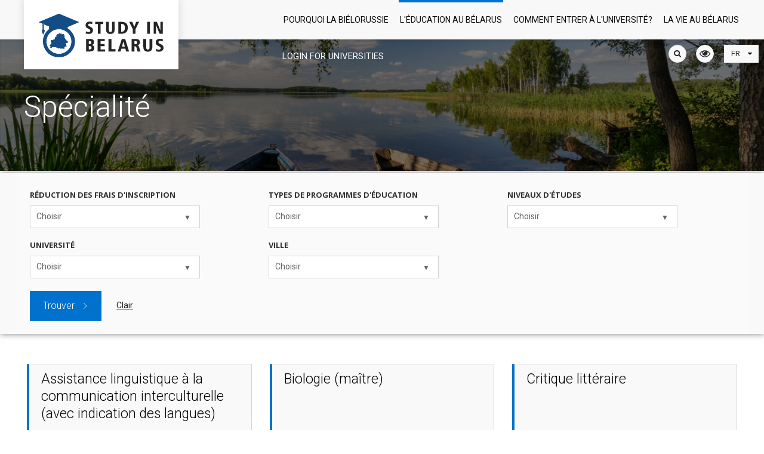

--- FILE ---
content_type: text/html; charset=UTF-8
request_url: http://studyinby.com/fr/education-in-belarus/specialnosti/
body_size: 16105
content:

    <!DOCTYPE html>
    <html xmlns="http://www.w3.org/1999/xhtml"
          xmlns:fb="http://ogp.me/ns/fb#"
          xmlns:og="http://ogp.me/ns#">
    <head>
        <title>Spécialité</title>
        <linnk rel="icon" type="image/x-icon" href="/favicon.ico" />

        <meta name="viewport" content="width=device-width, initial-scale=1.0" />
        <meta name="HandheldFriendly" content="true" />
        <meta name="yes" content="yes" />
        <meta name="apple-mobile-web-app-status-bar-style" content="black" />
        <meta name="SKYPE_TOOLBAR" content="SKYPE_TOOLBAR_PARSER_COMPATIBLE" />



        <meta http-equiv="Content-Type" content="text/html; charset=UTF-8" />
<meta name="robots" content="index, follow" />
<link href="/bitrix/js/main/core/css/core.css?16793999533963" type="text/css" rel="stylesheet" />



<link href="/bitrix/js/ui/fonts/opensans/ui.font.opensans.css?16793999552003" type="text/css"  rel="stylesheet" />
<link href="/bitrix/js/main/core/css/core_popup.css?167939995317731" type="text/css"  rel="stylesheet" />
<link href="/bitrix/js/main/core/css/core_date.css?167939995310289" type="text/css"  rel="stylesheet" />
<link href="/bitrix/templates/art_krut/components/bitrix/catalog.section/special/style.css?1679399973427" type="text/css"  rel="stylesheet" />
<link href="/bitrix/templates/art_krut/css/jquery.fancybox.css?16793999734895" type="text/css"  data-template-style="true"  rel="stylesheet" />
<link href="/bitrix/templates/art_krut/css/styles.css?1679399973272590" type="text/css"  data-template-style="true"  rel="stylesheet" />
<link href="/bitrix/templates/art_krut/css/colors.css?167939997347881" type="text/css"  data-template-style="true"  rel="stylesheet" />
<link href="/bitrix/templates/art_krut/css/fonts.css?1679399973109830" type="text/css"  data-template-style="true"  rel="stylesheet" />
<link href="/bitrix/templates/art_krut/css/media.css?167939997326431" type="text/css"  data-template-style="true"  rel="stylesheet" />
<link href="/bitrix/templates/art_krut/ajax/ajax.css?1679399973309" type="text/css"  data-template-style="true"  rel="stylesheet" />
<link href="/bitrix/templates/art_krut/components/bitrix/system.auth.form/auth/style.css?1679399973577" type="text/css"  data-template-style="true"  rel="stylesheet" />
<link href="/bitrix/templates/art_krut/components/bitrix/menu/top_main/style.css?1679399973581" type="text/css"  data-template-style="true"  rel="stylesheet" />
<link href="/bitrix/templates/art_krut/styles.css?17653766232325" type="text/css"  data-template-style="true"  rel="stylesheet" />
<link href="/bitrix/templates/art_krut/template_styles.css?1765376623269" type="text/css"  data-template-style="true"  rel="stylesheet" />
<script type="text/javascript">if(!window.BX)window.BX={};if(!window.BX.message)window.BX.message=function(mess){if(typeof mess=='object') for(var i in mess) BX.message[i]=mess[i]; return true;};</script>
<script type="text/javascript">(window.BX||top.BX).message({'JS_CORE_LOADING':'Loading...','JS_CORE_WINDOW_CLOSE':'Close','JS_CORE_WINDOW_EXPAND':'Expand','JS_CORE_WINDOW_NARROW':'Restore','JS_CORE_WINDOW_SAVE':'Save','JS_CORE_WINDOW_CANCEL':'Cancel','JS_CORE_H':'h','JS_CORE_M':'m','JS_CORE_S':'s','JS_CORE_NO_DATA':'- No data -','JSADM_AI_HIDE_EXTRA':'Hide extra items','JSADM_AI_ALL_NOTIF':'All notifications','JSADM_AUTH_REQ':'Authentication is required!','JS_CORE_WINDOW_AUTH':'Log In','JS_CORE_IMAGE_FULL':'Full size','JS_CORE_WINDOW_CONTINUE':'Continue'});</script>

<script type="text/javascript" src="/bitrix/js/main/core/core.js?1679399953502601"></script>

<script>BX.setJSList(['/bitrix/js/main/core/core_ajax.js','/bitrix/js/main/core/core_promise.js','/bitrix/js/main/polyfill/promise/js/promise.js','/bitrix/js/main/loadext/loadext.js','/bitrix/js/main/loadext/extension.js','/bitrix/js/main/polyfill/promise/js/promise.js','/bitrix/js/main/polyfill/find/js/find.js','/bitrix/js/main/polyfill/includes/js/includes.js','/bitrix/js/main/polyfill/matches/js/matches.js','/bitrix/js/ui/polyfill/closest/js/closest.js','/bitrix/js/main/polyfill/fill/main.polyfill.fill.js','/bitrix/js/main/polyfill/find/js/find.js','/bitrix/js/main/polyfill/matches/js/matches.js','/bitrix/js/main/polyfill/core/dist/polyfill.bundle.js','/bitrix/js/main/polyfill/core/dist/polyfill.bundle.js','/bitrix/js/main/lazyload/dist/lazyload.bundle.js','/bitrix/js/main/polyfill/core/dist/polyfill.bundle.js','/bitrix/js/main/parambag/dist/parambag.bundle.js']);
BX.setCSSList(['/bitrix/js/main/lazyload/dist/lazyload.bundle.css','/bitrix/js/main/parambag/dist/parambag.bundle.css']);</script>
<script type="text/javascript">(window.BX||top.BX).message({'AMPM_MODE':'2'});(window.BX||top.BX).message({'MONTH_1':'January','MONTH_2':'February','MONTH_3':'March','MONTH_4':'April','MONTH_5':'May','MONTH_6':'June','MONTH_7':'July','MONTH_8':'August','MONTH_9':'September','MONTH_10':'October','MONTH_11':'November','MONTH_12':'December','MONTH_1_S':'January','MONTH_2_S':'February','MONTH_3_S':'March','MONTH_4_S':'April','MONTH_5_S':'May','MONTH_6_S':'June','MONTH_7_S':'July','MONTH_8_S':'August','MONTH_9_S':'September','MONTH_10_S':'October','MONTH_11_S':'November','MONTH_12_S':'December','MON_1':'Jan','MON_2':'Feb','MON_3':'Mar','MON_4':'Apr','MON_5':'May','MON_6':'Jun','MON_7':'Jul','MON_8':'Aug','MON_9':'Sep','MON_10':'Oct','MON_11':'Nov','MON_12':'Dec','DAY_OF_WEEK_0':'Sunday','DAY_OF_WEEK_1':'Monday','DAY_OF_WEEK_2':'Tuesday','DAY_OF_WEEK_3':'Wednesday','DAY_OF_WEEK_4':'Thursday','DAY_OF_WEEK_5':'Friday','DAY_OF_WEEK_6':'Saturday','DOW_0':'Sun','DOW_1':'Mon','DOW_2':'Tue','DOW_3':'Wed','DOW_4':'Thu','DOW_5':'Fri','DOW_6':'Sat','FD_SECOND_AGO_0':'#VALUE# seconds ago','FD_SECOND_AGO_1':'#VALUE# second ago','FD_SECOND_AGO_10_20':'#VALUE# seconds ago','FD_SECOND_AGO_MOD_1':'#VALUE# seconds ago','FD_SECOND_AGO_MOD_2_4':'#VALUE# seconds ago','FD_SECOND_AGO_MOD_OTHER':'#VALUE# seconds ago','FD_SECOND_DIFF_0':'#VALUE# seconds','FD_SECOND_DIFF_1':'#VALUE# second','FD_SECOND_DIFF_10_20':'#VALUE# seconds','FD_SECOND_DIFF_MOD_1':'#VALUE# seconds','FD_SECOND_DIFF_MOD_2_4':'#VALUE# seconds','FD_SECOND_DIFF_MOD_OTHER':'#VALUE# seconds','FD_MINUTE_AGO_0':'#VALUE# minutes ago','FD_MINUTE_AGO_1':'#VALUE# minute ago','FD_MINUTE_AGO_10_20':'#VALUE# minutes ago','FD_MINUTE_AGO_MOD_1':'#VALUE# minutes ago','FD_MINUTE_AGO_MOD_2_4':'#VALUE# minutes ago','FD_MINUTE_AGO_MOD_OTHER':'#VALUE# minutes ago','FD_MINUTE_DIFF_0':'#VALUE# minutes','FD_MINUTE_DIFF_1':'#VALUE# minute','FD_MINUTE_DIFF_10_20':'#VALUE# minutes','FD_MINUTE_DIFF_MOD_1':'#VALUE# minutes','FD_MINUTE_DIFF_MOD_2_4':'#VALUE# minutes','FD_MINUTE_DIFF_MOD_OTHER':'#VALUE# minutes','FD_MINUTE_0':'#VALUE# minutes','FD_MINUTE_1':'#VALUE# minute','FD_MINUTE_10_20':'#VALUE# minutes','FD_MINUTE_MOD_1':'#VALUE# minutes','FD_MINUTE_MOD_2_4':'#VALUE# minutes','FD_MINUTE_MOD_OTHER':'#VALUE# minutes','FD_HOUR_AGO_0':'#VALUE# hours ago','FD_HOUR_AGO_1':'#VALUE# hour ago','FD_HOUR_AGO_10_20':'#VALUE# hours ago','FD_HOUR_AGO_MOD_1':'#VALUE# hours ago','FD_HOUR_AGO_MOD_2_4':'#VALUE# hours ago','FD_HOUR_AGO_MOD_OTHER':'#VALUE# hours ago','FD_HOUR_DIFF_0':'#VALUE# hours','FD_HOUR_DIFF_1':'#VALUE# hour','FD_HOUR_DIFF_10_20':'#VALUE# hours','FD_HOUR_DIFF_MOD_1':'#VALUE# hours','FD_HOUR_DIFF_MOD_2_4':'#VALUE# hours','FD_HOUR_DIFF_MOD_OTHER':'#VALUE# hours','FD_YESTERDAY':'yesterday','FD_TODAY':'today','FD_TOMORROW':'tomorrow','FD_DAY_AGO_0':'#VALUE# days ago','FD_DAY_AGO_1':'#VALUE# day ago','FD_DAY_AGO_10_20':'#VALUE# days ago','FD_DAY_AGO_MOD_1':'#VALUE# days ago','FD_DAY_AGO_MOD_2_4':'#VALUE# days ago','FD_DAY_AGO_MOD_OTHER':'#VALUE# days ago','FD_DAY_DIFF_0':'#VALUE# days','FD_DAY_DIFF_1':'#VALUE# day','FD_DAY_DIFF_10_20':'#VALUE# days','FD_DAY_DIFF_MOD_1':'#VALUE# days','FD_DAY_DIFF_MOD_2_4':'#VALUE# days','FD_DAY_DIFF_MOD_OTHER':'#VALUE# days','FD_DAY_AT_TIME':'#DAY# at #TIME#','FD_MONTH_AGO_0':'#VALUE# months ago','FD_MONTH_AGO_1':'#VALUE# month ago','FD_MONTH_AGO_10_20':'#VALUE# months ago','FD_MONTH_AGO_MOD_1':'#VALUE# months ago','FD_MONTH_AGO_MOD_2_4':'#VALUE# months ago','FD_MONTH_AGO_MOD_OTHER':'#VALUE# months ago','FD_MONTH_DIFF_0':'#VALUE# months','FD_MONTH_DIFF_1':'#VALUE# month','FD_MONTH_DIFF_10_20':'#VALUE# months','FD_MONTH_DIFF_MOD_1':'#VALUE# months','FD_MONTH_DIFF_MOD_2_4':'#VALUE# months','FD_MONTH_DIFF_MOD_OTHER':'#VALUE# months','FD_YEARS_AGO_0':'#VALUE# years ago','FD_YEARS_AGO_1':'#VALUE# year ago','FD_YEARS_AGO_10_20':'#VALUE# years ago','FD_YEARS_AGO_MOD_1':'#VALUE# years ago','FD_YEARS_AGO_MOD_2_4':'#VALUE# years ago','FD_YEARS_AGO_MOD_OTHER':'#VALUE# years ago','FD_YEARS_DIFF_0':'#VALUE# years','FD_YEARS_DIFF_1':'#VALUE# year','FD_YEARS_DIFF_10_20':'#VALUE# years','FD_YEARS_DIFF_MOD_1':'#VALUE# years','FD_YEARS_DIFF_MOD_2_4':'#VALUE# years','FD_YEARS_DIFF_MOD_OTHER':'#VALUE# years','CAL_BUTTON':'Select','CAL_TIME_SET':'Set time','CAL_TIME':'Time','FD_LAST_SEEN_TOMORROW':'tomorrow at #TIME#','FD_LAST_SEEN_NOW':'just now','FD_LAST_SEEN_TODAY':'today at #TIME#','FD_LAST_SEEN_YESTERDAY':'yesterday at #TIME#','FD_LAST_SEEN_MORE_YEAR':'more than a year ago','FD_SECOND_SHORT':'#VALUE# s','FD_MINUTE_SHORT':'#VALUE# m','FD_HOUR_SHORT':'#VALUE# h','FD_DAY_SHORT':'#VALUE# d','FD_MONTH_SHORT':'#VALUE# mon','FD_YEARS_SHORT_0':'#VALUE# y','FD_YEARS_SHORT_1':'#VALUE# y','FD_YEARS_SHORT_10_20':'#VALUE# y','FD_YEARS_SHORT_MOD_1':'#VALUE# y','FD_YEARS_SHORT_MOD_2_4':'#VALUE# y','FD_YEARS_SHORT_MOD_OTHER':'#VALUE# y'});</script>
<script type="text/javascript">(window.BX||top.BX).message({'WEEK_START':'0'});</script>
<script type="text/javascript">(window.BX||top.BX).message({'LANGUAGE_ID':'en','FORMAT_DATE':'MM/DD/YYYY','FORMAT_DATETIME':'MM/DD/YYYY H:MI:SS T','COOKIE_PREFIX':'BITRIX_SM','SERVER_TZ_OFFSET':'10800','SITE_ID':'s4','SITE_DIR':'/fr/','USER_ID':'','SERVER_TIME':'1769141640','USER_TZ_OFFSET':'0','USER_TZ_AUTO':'Y','bitrix_sessid':'aab91012424308517bc0a77761730645'});</script>


<script type="text/javascript" src="/bitrix/js/main/jquery/jquery-1.8.3.min.js?167939995593637"></script>
<script type="text/javascript" src="/bitrix/js/main/ajax.js?167939995235509"></script>
<script type="text/javascript" src="/bitrix/js/main/core/core_popup.js?167939995377588"></script>
<script type="text/javascript" src="/bitrix/js/main/date/main.date.js?167939995334510"></script>
<script type="text/javascript" src="/bitrix/js/main/core/core_date.js?167939995333969"></script>
<script type="text/javascript" src="/bitrix/js/main/core/core_fx.js?167939995316888"></script>
<script type='text/javascript'>window['recaptchaFreeOptions']={'size':'normal','theme':'light','badge':'bottomright','version':'','action':'','lang':'en','key':'6Lc2-ckUAAAAAIo_rXXs0vid96mb1VJFB-IhleBQ'};</script>
<script type="text/javascript">/* 
	ReCaptcha 2.0 Google js
	modul bitrix
	Shevtcoff S.V. 
	date 24.03.17
	time 08:55
	
	Recaptchafree - object
	Recaptchafree.render() - method render
	Recaptchafree.reset() - method reset
	Recaptchafree.items - array id widget
*/

/* global grecaptcha */

"use strict";

var Recaptchafree = Recaptchafree || {};
Recaptchafree.items = new Array();
Recaptchafree.form_submit;
/**
 * render recaptcha
 * @returns false
 */
Recaptchafree.render = function() { 
   if(window.grecaptcha){
        var elements = document.querySelectorAll('div.g-recaptcha');
        var widget;
        Recaptchafree.items = [];
        for (var i = 0; i < elements.length; i++) {
            if(elements[i].innerHTML === "") {
                widget = grecaptcha.render(elements[i], {
                    'sitekey' : elements[i].getAttribute("data-sitekey"),
                    'theme' : elements[i].getAttribute("data-theme"),
                    'size' : elements[i].getAttribute("data-size"),
                    'callback' : elements[i].getAttribute("data-callback"),
                    'badge' : elements[i].getAttribute("data-badge")
                });
                elements[i].setAttribute("data-widget", widget);
                Recaptchafree.items.push(widget);
            } else {
                widget =  elements[i].getAttribute("data-widget");
                Recaptchafree.items.push(parseInt(widget));
            }
        }
    } 
    
};
/**
 * reset recaptcha after ajax or show modal
 * @returns  false
 */
Recaptchafree.reset = function() { 
   if(window.grecaptcha){
        Recaptchafree.render();
            for (var i = 0; i < Recaptchafree.items.length; i++) {
                grecaptcha.reset(Recaptchafree.items[i]);
            } 

    }  
};
/**
 * callback submit form with invisible recaptcha
 * @param {type} token
 * @returns false
 */
function RecaptchafreeSubmitForm(token) {
    if(Recaptchafree.form_submit !== undefined){
        var x = document.createElement("INPUT"); // create token input
        x.setAttribute("type", "hidden");  
        x.name = "g-recaptcha-response";
        x.value = token;
        Recaptchafree.form_submit.appendChild(x);  // append current form
        var elements = Recaptchafree.form_submit.elements;
        for (var i = 0; i < elements.length; i++) {
            if(elements[i].getAttribute("type") === "submit")  {
                var submit_hidden = document.createElement("INPUT"); // create submit input hidden
                submit_hidden.setAttribute("type", "hidden");  
                submit_hidden.name = elements[i].name;
                submit_hidden.value = elements[i].value;
                Recaptchafree.form_submit.appendChild(submit_hidden);  // append current form
            }
        }
        document.createElement('form').submit.call(Recaptchafree.form_submit); // submit form
    }       
};
/**
 * onload recaptcha  
 * @returns  false
 */
function onloadRecaptchafree(){
    Recaptchafree.render();
    // If invisible recaptcha on the page
    if (document.addEventListener) { 
        document.addEventListener('submit',function(e){
            if(e.target && e.target.tagName === "FORM"){
                var g_recaptcha = e.target.querySelectorAll('div.g-recaptcha');
                if(g_recaptcha[0] !== undefined && g_recaptcha[0].getAttribute("data-size") === "invisible"){
                    var widget_id = g_recaptcha[0].getAttribute("data-widget");
                    grecaptcha.execute(widget_id);
                    Recaptchafree.form_submit = e.target;
                    e.preventDefault();    
                }
            } 
        }, false);
    } else {
        document.attachEvent("onsubmit", function(e){
            var target = e.target || e.srcElement;
            if(e.target && e.target.tagName === "FORM"){
                var widget_id = e.target.getAttribute("data-widget");
                grecaptcha.execute(widget_id);
                Recaptchafree.form_submit = target;    
                e.returnValue = false;
            }
        });
    }
    // hide grecaptcha-badge, if multi invisible recaptcha
    var badges = document.querySelectorAll('.grecaptcha-badge'); 
    for (var i = 1; i < badges.length; i++) {
        badges[i].style.display="none";
    }
} </script>



<script type="text/javascript" src="/bitrix/templates/art_krut/js/jqModal.js?16793999743355"></script>
<script type="text/javascript" src="/bitrix/templates/art_krut/js/jquery.fancybox.js?167939997448706"></script>
<script type="text/javascript" src="/bitrix/templates/art_krut/js/jquery.flexslider-min.js?167939997452680"></script>
<script type="text/javascript" src="/bitrix/templates/art_krut/js/jquery.maskedinput-1.2.2.js?16793999746897"></script>
<script type="text/javascript" src="/bitrix/templates/art_krut/js/jquery.easing.1.3.js?16793999748097"></script>
<script type="text/javascript" src="/bitrix/templates/art_krut/js/jquery.validate.js?167939997439131"></script>
<script type="text/javascript" src="/bitrix/templates/art_krut/js/equalize.min.js?1679399974588"></script>
<script type="text/javascript" src="/bitrix/templates/art_krut/js/jquery.alphanumeric.js?16793999741972"></script>
<script type="text/javascript" src="/bitrix/templates/art_krut/js/jquery.cookie.js?16793999743066"></script>
<script type="text/javascript" src="/bitrix/templates/art_krut/js/main/bootstrap.min.js?167939997454149"></script>
<script type="text/javascript" src="/bitrix/templates/art_krut/js/main/owl.carousel.min.js?167939997442766"></script>
<script type="text/javascript" src="/bitrix/templates/art_krut/js/main/custom.js?16793999749821"></script>
<script type="text/javascript" src="/bitrix/templates/art_krut/js/main.js?167939997451560"></script>
<script type="text/javascript" src="/bitrix/templates/art_krut/components/bitrix/catalog.smart.filter/main/script.js?167939997314866"></script>
<script type="text/javascript" src="/bitrix/templates/art_krut/components/bitrix/catalog.section/special/script.js?167939997339782"></script>
<script type="text/javascript">var _ba = _ba || []; _ba.push(["aid", "f923416cc9dd54437e645677247332a1"]); _ba.push(["host", "studyinby.com"]); (function() {var ba = document.createElement("script"); ba.type = "text/javascript"; ba.async = true;ba.src = (document.location.protocol == "https:" ? "https://" : "http://") + "bitrix.info/ba.js";var s = document.getElementsByTagName("script")[0];s.parentNode.insertBefore(ba, s);})();</script>


                    <script>
                jQuery.extend(jQuery.validator.messages,{required: 'This field must be filled in.', email: 'Please enter a valid E-mail.'});
                var arKRutOptions = ( { "KRUT_SITE_DIR" : "/fr/", "FEEDBACK_FORM_ID" : "#FEEDBACK_FORM_ID#", "ASK_FORM_ID" : "1", "RESUME_FORM_ID" : "3" });
                $(document).ready(function()
                {
                    $('.phone-input').mask('+9 (999) 999-99-99');
                    $('input.phone').mask('+9 (999) 999-99-99');
                });
            </script>
                                                
                        <!--[if gte IE 9]><style type="text/css">.basket_button, .button30, .icon {filter: none;}</style><![endif]-->


        
        <link rel="stylesheet" type="text/css" href="/bitrix/templates/art_krut/css/main/bootstrap.css">
        <link rel="stylesheet" type="text/css" href="/bitrix/templates/art_krut/css/main/owl.carousel.css">
        <link rel="stylesheet" type="text/css" href="/bitrix/templates/art_krut/css/main/owl.theme.css">
        <link rel="stylesheet" type="text/css" href="/bitrix/templates/art_krut/css/main/style.css">
        <link rel="stylesheet" type="text/css" href="/bitrix/templates/art_krut/css/slider-pro.min.css">
        <link href="//maxcdn.bootstrapcdn.com/font-awesome/4.1.0/css/font-awesome.min.css" rel="stylesheet">
        <link href="https://fonts.googleapis.com/css?family=Roboto:300,400,500,700&display=swap&subset=cyrillic,cyrillic-ext" rel="stylesheet">
        <link rel="stylesheet" type="text/css" href="/bitrix/templates/art_krut/css/investbase.css">        <link rel="stylesheet" type="text/css" href="/bitrix/templates/art_krut/css/project/themify-icons.css">

        
                
        <meta property="og:locale" content="ru_RU" />
        <meta property="og:title" content="Spécialité" />
        <meta property="og:description" content="" />
        <meta property="og:url" content="http://studyinby.com/fr/education-in-belarus/specialnosti/" />

                <meta property="og:image" content="http://studyinby.com/bitrix/templates/art_krut/img/logo.png" />
        <meta property="og:type" content="article" />
<!-- ChiefSlider CSS -->
		<link rel="stylesheet" href="/chief-slider.css">
<!-- ChiefSlider JavaScript -->
<script defer src="/chief-slider.js"></script>
<script>
    document.addEventListener('DOMContentLoaded', function () {
      const slider = new ChiefSlider('.slider', {
        loop: true,
        autoplay: true,
        interval: 7000,
      });
    });
  </script>
    </head>
<body>




    <div id="panel"></div>

    <div id="ajax-add-answer"></div>

    <header>
        <div class="container">
            <div class="row">
                <div class="col-md-12">
                    <div class="navbar-header">
                        <button type="button" class="navbar-toggle" data-toggle="collapse" data-target="#bs-example-navbar-collapse-1">
                                                        <span class="icon-bar"></span>
                            <span class="icon-bar"></span>
                            <span class="icon-bar"></span>
                        </button>
                        <a class="navbar-brand" href="/fr/"> <img width="209" src="/include/logo_ru.svg" height="76" class="img-responsive logo" alt=""> </a>                        

                    </div>
                    <div class="collapse navbar-collapse"  id="bs-example-navbar-collapse-1">
                                                    <div class="auth-block auth-block-desctop hidden-sm hidden-xs">
                                <div class="wrap_call"></div>
                                                                    <a href="javascript:void(0)" id="login_btn">Login for universities</a>  <!-- <a href="/fr/auth/registration">Registration</a> -->
                                


                                <div class="wrap_form_aut">
                                    <script type="text/javascript">if (window.location.hash != '' && window.location.hash != '#') top.BX.ajax.history.checkRedirectStart('bxajaxid', '72cb0431b455e57e3bdc870d6f9ffaca')</script><div id="comp_72cb0431b455e57e3bdc870d6f9ffaca"> <script type="text/javascript">
 /*  $(document).on('ready', function(){
      $('#login-area').submit(function(){
         var $this = $(this);
         var $form = {
            action: $this.attr('action'),
            post: {'ajax_key':'718f1b4bd26044b9fb0cee0f1de9f683'}
         };
         $.each($('input', $this), function(){
            if ($(this).attr('name').length) {
               $form.post[$(this).attr('name')] = $(this).val();
            }
         });
         $.post($form.action, $form.post, function(data){
            $('input', $this).removeAttr('disabled');
            if (data.type == 'error') {
               alert(data.message);
            } else {
               window.location = window.location;
            }
         }, 'json');
         return false;
      });
   })*/
</script>



<div class="bx-system-auth-form">





<form  id="login-area" name="system_auth_form6zOYVN" style="position:relative" method="post" target="_top" action="/fr/education-in-belarus/specialnosti/?login=yes" onsubmit="return jsAjaxUtil.InsertFormDataToNode(this, 'ajax_auth', true);">
	<input type="hidden" name="backurl" value="/fr/education-in-belarus/specialnosti/" />
	<input type="hidden" name="AUTH_FORM" value="Y" />
	<input type="hidden" name="TYPE" value="AUTH" />
	
			<input type="text" required="" name="USER_LOGIN" maxlength="50" value="" size="17"  placeholder="Логин"/>
		
			<input type="password" required="" name="USER_PASSWORD" maxlength="50" size="17" autocomplete="off"  placeholder="Пароль"/>



		    <div class="b1">
			<input type="submit" name="Login" value="Login" />
            </div>
              <div class="b2 ">
			<noindex><a href="/personal/change-password/?forgot_password=yes" rel="nofollow">Forgot your password?</a></noindex>
		    </div>
</form>

</div>
<script>
	$(document).ready(function()
	{ 
		$("#login-area").validate(); 
		
	})
</script>
</div><script type="text/javascript">if (top.BX.ajax.history.bHashCollision) top.BX.ajax.history.checkRedirectFinish('bxajaxid', '72cb0431b455e57e3bdc870d6f9ffaca');</script><script type="text/javascript">top.BX.ready(BX.defer(function() {window.AJAX_PAGE_STATE = new top.BX.ajax.component('comp_72cb0431b455e57e3bdc870d6f9ffaca'); top.BX.ajax.history.init(window.AJAX_PAGE_STATE);}))</script>
                                </div>
                                <div class="wrap_form_aut_ugol"></div>

                            </div>
                                                
<ul class="nav navbar-nav">




    
    	


							<li  class="with-submenu"><a href="/fr/why-belarus/">Pourquoi la Biélorussie <i class="fa fa-angle-right" aria-hidden="true"></i></a><ul class="sub-menu">
				
			
    
        


    
    


			
			<li><a href="/fr/why-belarus/advantages-of-studying-in-belarus/">Avantages des études au Bélarus</a></li>
		
		
    
        


    
    


			
			<li><a href="/fr/why-belarus/history-of-the-belarusian-higher-education/">Histoire de l’enseignement supérieur au Bélarus</a></li>
		
		
    
        


    
    


			
			<li><a href="/fr/why-belarus/famous-belarusians/">Personnalités bélarusses célèbres</a></li>
		
		
    
        


    
    


			
			<li><a href="/fr/why-belarus/photo-and-video/">Photo et vidéo</a></li>
		
		
    
        


            </ul></li>    
    	


							<li class="active with-submenu"><a href="/fr/education-in-belarus/">L'éducation au Bélarus <i class="fa fa-angle-right" aria-hidden="true"></i></a><ul class="sub-menu">
			
    
        


    
    


					<li class="active"><a href="/fr/education-in-belarus/specialnosti/">Spécialités</a></li>
		
    
        


    
    


			
			<li><a href="/fr/education-in-belarus/universities/">Universités</a></li>
		
		
    
        


    
    


			
			<li><a href="/fr/education-in-belarus/summer-schools/">Écoles d’été</a></li>
		
		
    
        


    
    


			
			<li><a href="/fr/education-in-belarus/preparatory-departments">Programmes préparatoires</a></li>
		
		
    
        


    
    


			
			<li><a href="/fr/education-in-belarus/legalization-and-recognition-of-educational-certificates">Légalisation et reconnaissance des diplômes étrangers</a></li>
		
		
    
        


    
    


			
			<li><a href="/fr/education-in-belarus/training-cost/">Coût des études</a></li>
		
		
    
        


    
    


			
			<li><a href="/fr/education-in-belarus/belarusian-education-in-figures/">Enseignement supérieur bélarusse en chiffres</a></li>
		
		
    
        


    
    


			
			<li><a href="/fr/education-in-belarus/elektronni-katalog">E-catalogue "Education in Belarus for international citizens"</a></li>
		
		
    
        


            </ul></li>    
    	


							<li  class="with-submenu"><a href="/fr/how-to-proceed/">Comment entrer à l'université? <i class="fa fa-angle-right" aria-hidden="true"></i></a><ul class="sub-menu">
				
			
    
        


    
    


			
			<li><a href="/fr/how-to-proceed/5-steps-towards-becoming-a-student/">5 étapes pour devenir étudiant</a></li>
		
		
    
        


    
    


			
			<li><a href="/fr/how-to-proceed/applying-to-belarusian-higher-education-institutions/">Admission dans les établissements d’enseignement supérieur de la République du Bélarus</a></li>
		
		
    
        


    
    


			
			<li><a href="/fr/how-to-proceed/before-you-come-to-belarus/">Avant d'arriver au Bélarus</a></li>
		
		
    
        


    
    


			
			<li><a href="/fr/how-to-proceed/admission">Inscription</a></li>
		
		
    
        


    
    


			
			<li><a href="/fr/how-to-proceed/check-in-dormitory">Dortoir eckh-in</a></li>
		
		
    
        


    
    


			
			<li><a href="/fr/how-to-proceed/registration/">Enregistrement</a></li>
		
		
    
        


    
    


			
			<li><a href="/fr/how-to-proceed/grant-to-study/">Subvention pour étudier</a></li>
		
		
    
        


            </ul></li>    
    	


							<li  class="with-submenu"><a href="/fr/life-in-belarus/">La vie au Bélarus <i class="fa fa-angle-right" aria-hidden="true"></i></a><ul class="sub-menu">
				
			
    
        


    
    


			
			<li><a href="/fr/life-in-belarus/prices/">Des prix</a></li>
		
		
    
        


    
    


			
			<li><a href="/fr/life-in-belarus/health-services/">Soins médicaux</a></li>
		
		
    
        


    
    


			
			<li><a href="/fr/life-in-belarus/accommodation/">Logement</a></li>
		
		
    
        


    
    


			
			<li><a href="/fr/life-in-belarus/safety/">Sécurité</a></li>
		
		
    
        


    
    


			
			<li><a href="/fr/life-in-belarus/climate/">Climat</a></li>
		
		
    
        


    
    


			
			<li><a href="/fr/life-in-belarus/transportation/">Transports</a></li>
		
		
    
        


    
    


			
			<li><a href="/fr/life-in-belarus/local-cuisine">Cuisine</a></li>
		
		
    
        
    </ul></li><li class="auth-block auth-block-mobile hidden-lg">
			<div class="wrap_call"></div>      
	  <a href="/personal/" style="position: relative; color:#0d0d0d" id="login_btn_mob">Login for universities</a>
 
		<!-- <a href="/fr/auth/">Вход</a> <span class="dash">|</span> <a href="/fr/auth/registration">Регистрация</a> -->
		 <div class="wrap_form_aut">                           
		<script type="text/javascript">if (window.location.hash != '' && window.location.hash != '#') top.BX.ajax.history.checkRedirectStart('bxajaxid', '8915331d0379d3a3326eb33c752dea82')</script><div id="comp_8915331d0379d3a3326eb33c752dea82"> <script type="text/javascript">
 /*  $(document).on('ready', function(){
      $('#login-area').submit(function(){
         var $this = $(this);
         var $form = {
            action: $this.attr('action'),
            post: {'ajax_key':'718f1b4bd26044b9fb0cee0f1de9f683'}
         };
         $.each($('input', $this), function(){
            if ($(this).attr('name').length) {
               $form.post[$(this).attr('name')] = $(this).val();
            }
         });
         $.post($form.action, $form.post, function(data){
            $('input', $this).removeAttr('disabled');
            if (data.type == 'error') {
               alert(data.message);
            } else {
               window.location = window.location;
            }
         }, 'json');
         return false;
      });
   })*/
</script>



<div class="bx-system-auth-form">





<form  id="login-area" name="system_auth_formPqgS8z" style="position:relative" method="post" target="_top" action="/fr/education-in-belarus/specialnosti/?login=yes" onsubmit="return jsAjaxUtil.InsertFormDataToNode(this, 'ajax_auth', true);">
	<input type="hidden" name="backurl" value="/fr/education-in-belarus/specialnosti/" />
	<input type="hidden" name="AUTH_FORM" value="Y" />
	<input type="hidden" name="TYPE" value="AUTH" />
	
			<input type="text" required="" name="USER_LOGIN" maxlength="50" value="" size="17"  placeholder="Логин"/>
		
			<input type="password" required="" name="USER_PASSWORD" maxlength="50" size="17" autocomplete="off"  placeholder="Пароль"/>



		    <div class="b1">
			<input type="submit" name="Login" value="Login" />
            </div>
              <div class="b2 ">
			<noindex><a href="/personal/change-password/?forgot_password=yes" rel="nofollow">Forgot your password?</a></noindex>
		    </div>
</form>

</div>
<script>
	$(document).ready(function()
	{ 
		$("#login-area").validate(); 
		
	})
</script>
</div><script type="text/javascript">if (top.BX.ajax.history.bHashCollision) top.BX.ajax.history.checkRedirectFinish('bxajaxid', '8915331d0379d3a3326eb33c752dea82');</script><script type="text/javascript">top.BX.ready(BX.defer(function() {window.AJAX_PAGE_STATE = new top.BX.ajax.component('comp_8915331d0379d3a3326eb33c752dea82'); top.BX.ajax.history.init(window.AJAX_PAGE_STATE);}))</script>                            
	</div>
	<div class="wrap_form_aut_ugol"></div>      
		</li>
</ul>



                    </div>
                </div>
            </div>

            <div class='header__search'>
                <!-- Search Block --><ul class="nav navbar-nav navbar-border-bottom navbar-right list-unstyled ">	<li><i class="search fa search-btn lupa"></i><div class="search-open"><form action="/fr/search/index.php"><div class="input-group animated fadeInDown"><input type="text" name="q" class="form-control" placeholder="Entrez votre demande"><span class="input-group-btn"><button class="btn btn-primary" name="s" type="submit"><i class="fa fa-search"></i></button></span></div></form></div></li></ul><!-- End Search Block -->
<script>
 jQuery(document).on('click', '.nav .search-btn', function () {
        var $searchBtn = jQuery(this);
        if($searchBtn.hasClass('lupa')){
            jQuery('.search-open').fadeIn(500,function(){
                $searchBtn.removeClass('lupa');
                $searchBtn.addClass('remove');
            });
        } else {
            jQuery('.search-open').fadeOut(500,function(){
                $searchBtn.addClass('lupa');
                $searchBtn.removeClass('remove');
            });
        }   
    });
</script>
<a href="search/" class="mob_search"><i class="fa fa-search"></i></a>            </div>
                       
                <div class='header__eye'>
                    <a href="?special_version=Y"></a>
                </div>
                        

<select id="select-lang">
                                <!--<option value="/be/education-in-belarus/specialnosti/" >BY</option>-->
                                <option value="/education-in-belarus/specialnosti/" >RU</option>
                                <option value="/en/education-in-belarus/specialnosti/" >EN</option>
								<option value="/sp/education-in-belarus/specialnosti/" >SP</option>
                                <option value="/fr/education-in-belarus/specialnosti/" selected="selected" >FR</option>
                                <!--<option value="/it/education-in-belarus/specialnosti/" >IT</option>
                                <option value="/de/education-in-belarus/specialnosti/" >DE</option>-->
                                <option value="/ar/education-in-belarus/specialnosti/" >AR</option>
                                <option value="/ch/education-in-belarus/specialnosti/" >CH</option>
                            </select>        </div>
    </header>




     <div class="container-fluid">
	 	<div class="row sectionOne">
     <img src="/images/357443-svetik.png" class="sectionOne_pic">
    		<h1 class="sectionOne_text">Spécialité</h1>
    	</div>
    	<div class="row sectionTwo">
    		  	<div class="bx_filter_vertical bx_filter_invest container">
		<div class="bx_filter_section m4">

			<form name="_form" action="/fr/education-in-belarus/specialnosti/" method="get" class="smartfilter">
               <input type="hidden" name="filt" id="filt" value="Y" >
                				
																																																	                <div class="block">
						
				
																																	                                    																																																																																														
																		<div class="bx_filter_container active" property_id="1469">
										<div class="bx_filter_container_title"><span class="name"><span>Réduction des frais d'inscription</span></span></div>
										<div class="bx_filter_block active">
											<div class="checbox-open">Choisir</div>
											<div class="checbox-wrapper">
																							<div class="">
													<input
														type="checkbox"
														value="Y"
														name="arrFilter_1469_2959780166"
														id="arrFilter_1469_2959780166"
																												onclick="smartFilter.click(this)"
																											/>
													<label for="arrFilter_1469_2959780166">Pas de remises</label>
												</div>
																							<div class="">
													<input
														type="checkbox"
														value="Y"
														name="arrFilter_1469_3345848784"
														id="arrFilter_1469_3345848784"
																												onclick="smartFilter.click(this)"
																											/>
													<label for="arrFilter_1469_3345848784">Il y a des remises</label>
												</div>
																						</div>
										</div>
										<span class="bx_filter_container_modef"></span>
                                        									</div>
																	
																																	                                    																																																																																														
																		<div class="bx_filter_container active" property_id="1470">
										<div class="bx_filter_container_title"><span class="name"><span>Types de programmes d'éducation</span></span></div>
										<div class="bx_filter_block active">
											<div class="checbox-open">Choisir</div>
											<div class="checbox-wrapper">
																							<div class="">
													<input
														type="checkbox"
														value="Y"
														name="arrFilter_1470_1363113721"
														id="arrFilter_1470_1363113721"
																												onclick="smartFilter.click(this)"
																											/>
													<label for="arrFilter_1470_1363113721">Additionnel</label>
												</div>
																							<div class="">
													<input
														type="checkbox"
														value="Y"
														name="arrFilter_1470_641222255"
														id="arrFilter_1470_641222255"
																												onclick="smartFilter.click(this)"
																											/>
													<label for="arrFilter_1470_641222255">Principal</label>
												</div>
																						</div>
										</div>
										<span class="bx_filter_container_modef"></span>
                                        									</div>
																	
																																	                                    																																																																																																																																				
																		<div class="bx_filter_container active" property_id="1471">
										<div class="bx_filter_container_title"><span class="name"><span>Niveaux d'études</span></span></div>
										<div class="bx_filter_block active">
											<div class="checbox-open">Choisir</div>
											<div class="checbox-wrapper">
																							<div class="">
													<input
														type="checkbox"
														value="Y"
														name="arrFilter_1471_1473414209"
														id="arrFilter_1471_1473414209"
																												onclick="smartFilter.click(this)"
																											/>
													<label for="arrFilter_1471_1473414209">Premier cycle</label>
												</div>
																							<div class="">
													<input
														type="checkbox"
														value="Y"
														name="arrFilter_1471_550876375"
														id="arrFilter_1471_550876375"
																												onclick="smartFilter.click(this)"
																											/>
													<label for="arrFilter_1471_550876375">Maître</label>
												</div>
																							<div class="">
													<input
														type="checkbox"
														value="Y"
														name="arrFilter_1471_1914986416"
														id="arrFilter_1471_1914986416"
																												onclick="smartFilter.click(this)"
																											/>
													<label for="arrFilter_1471_1914986416">Ecole doctorale</label>
												</div>
																						</div>
										</div>
										<span class="bx_filter_container_modef"></span>
                                        									</div>
																	
																																	                                    																																																																																																																																																																																																																																																																																																																																																																																																																																																																																																																																																																																																																																																																																																																																																																																																																																																																																																																																																																																																																																																																																																																																																																																																																																												
																		<div class="bx_filter_container" property_id="1474">
										<div class="bx_filter_container_title"><span class="name"><span>Université</span></span></div>
										<div class="bx_filter_block active">
											<div class="checbox-open">Choisir</div>
											<div class="checbox-wrapper">
																							<div class="">
													<input
														type="checkbox"
														value="Y"
														name="arrFilter_1474_1664333454"
														id="arrFilter_1474_1664333454"
																												onclick="smartFilter.click(this)"
																											/>
													<label for="arrFilter_1474_1664333454"> Université de protection civile du Ministère des situations d'urgence de la République du Bélarus (University of Civil Protection of the Ministry for Emergency Situations of the Republic of Belarus)</label>
												</div>
																							<div class="">
													<input
														type="checkbox"
														value="Y"
														name="arrFilter_1474_159710136"
														id="arrFilter_1474_159710136"
																												onclick="smartFilter.click(this)"
																											/>
													<label for="arrFilter_1474_159710136">Académie de géstion auprès du Président de la République du Bélarus (Academy Of Public Administration Under The Aegis Of The President Of The Republic Of Belarus)</label>
												</div>
																							<div class="">
													<input
														type="checkbox"
														value="Y"
														name="arrFilter_1474_3463297540"
														id="arrFilter_1474_3463297540"
																												onclick="smartFilter.click(this)"
																											/>
													<label for="arrFilter_1474_3463297540">Etablissement d'enseignement «L’Université d’Etat de la Culture et des Arts du Bélarus» </label>
												</div>
																							<div class="">
													<input
														type="checkbox"
														value="Y"
														name="arrFilter_1474_4008855331"
														id="arrFilter_1474_4008855331"
																												onclick="smartFilter.click(this)"
																											/>
													<label for="arrFilter_1474_4008855331">Etablissement d’education «Academie d’etat de medecine veterinaire de Vitebsk» (Vitebsk State Academy of Veterinary Medicine)</label>
												</div>
																							<div class="">
													<input
														type="checkbox"
														value="Y"
														name="arrFilter_1474_1495576503"
														id="arrFilter_1474_1495576503"
																												onclick="smartFilter.click(this)"
																											/>
													<label for="arrFilter_1474_1495576503">L'Académie d'État de musique du Bélarus (Belarusian State Academy of Music)</label>
												</div>
																							<div class="">
													<input
														type="checkbox"
														value="Y"
														name="arrFilter_1474_1948503716"
														id="arrFilter_1474_1948503716"
																												onclick="smartFilter.click(this)"
																											/>
													<label for="arrFilter_1474_1948503716">L'Université Bélarussе-Russe (Belarusian-Russian University)</label>
												</div>
																							<div class="">
													<input
														type="checkbox"
														value="Y"
														name="arrFilter_1474_3547865887"
														id="arrFilter_1474_3547865887"
																												onclick="smartFilter.click(this)"
																											/>
													<label for="arrFilter_1474_3547865887">L'université d'État technologique de Vitebsk (Vitebsk State Technological University)</label>
												</div>
																							<div class="">
													<input
														type="checkbox"
														value="Y"
														name="arrFilter_1474_4108414726"
														id="arrFilter_1474_4108414726"
																												onclick="smartFilter.click(this)"
																											/>
													<label for="arrFilter_1474_4108414726">L'Université d'État Yanka Kupala de Grodno (Yanka Kupala State University of Grodno)</label>
												</div>
																							<div class="">
													<input
														type="checkbox"
														value="Y"
														name="arrFilter_1474_1395928889"
														id="arrFilter_1474_1395928889"
																												onclick="smartFilter.click(this)"
																											/>
													<label for="arrFilter_1474_1395928889">L'Université nationale technique de Bélarus (Belarusian National Technical University)</label>
												</div>
																							<div class="">
													<input
														type="checkbox"
														value="Y"
														name="arrFilter_1474_2297501135"
														id="arrFilter_1474_2297501135"
																												onclick="smartFilter.click(this)"
																											/>
													<label for="arrFilter_1474_2297501135">L'Université pédagogique d'État de Bélarus nom M.Tank (Belarusian State Pedagogical University Named After Maxim Tank) </label>
												</div>
																							<div class="">
													<input
														type="checkbox"
														value="Y"
														name="arrFilter_1474_1709065270"
														id="arrFilter_1474_1709065270"
																												onclick="smartFilter.click(this)"
																											/>
													<label for="arrFilter_1474_1709065270">L'Université technologique d'État du Bélarus (Belarusian State Technological University)</label>
												</div>
																							<div class="">
													<input
														type="checkbox"
														value="Y"
														name="arrFilter_1474_3906020359"
														id="arrFilter_1474_3906020359"
																												onclick="smartFilter.click(this)"
																											/>
													<label for="arrFilter_1474_3906020359">L'établissement d'enseignement «Académie d'État bélarusse des communications»  (The educational institution “Belarusian State Academy of Communications”)</label>
												</div>
																							<div class="">
													<input
														type="checkbox"
														value="Y"
														name="arrFilter_1474_1324554229"
														id="arrFilter_1474_1324554229"
																												onclick="smartFilter.click(this)"
																											/>
													<label for="arrFilter_1474_1324554229">L’institution d’enseignement supérieur «Université technique de Gomel Pavel Soukhoï» (Sukhoi State Technical University of Gomel)</label>
												</div>
																							<div class="">
													<input
														type="checkbox"
														value="Y"
														name="arrFilter_1474_1423982544"
														id="arrFilter_1474_1423982544"
																												onclick="smartFilter.click(this)"
																											/>
													<label for="arrFilter_1474_1423982544">l’Université d’État de Baranavitchi (Baranavichy State University)</label>
												</div>
																							<div class="">
													<input
														type="checkbox"
														value="Y"
														name="arrFilter_1474_2803662794"
														id="arrFilter_1474_2803662794"
																												onclick="smartFilter.click(this)"
																											/>
													<label for="arrFilter_1474_2803662794">L’Université d’État de Polotsk (Polotsk State University)</label>
												</div>
																							<div class="">
													<input
														type="checkbox"
														value="Y"
														name="arrFilter_1474_3550452530"
														id="arrFilter_1474_3550452530"
																												onclick="smartFilter.click(this)"
																											/>
													<label for="arrFilter_1474_3550452530">L’Université linguistique d’État de Minsk (Minsk State Linguistic University)</label>
												</div>
																							<div class="">
													<input
														type="checkbox"
														value="Y"
														name="arrFilter_1474_1828361682"
														id="arrFilter_1474_1828361682"
																												onclick="smartFilter.click(this)"
																											/>
													<label for="arrFilter_1474_1828361682">Université agraire et technique du Bélarus (Belarussian State Agrarian Technical University)</label>
												</div>
																							<div class="">
													<input
														type="checkbox"
														value="Y"
														name="arrFilter_1474_3884620436"
														id="arrFilter_1474_3884620436"
																												onclick="smartFilter.click(this)"
																											/>
													<label for="arrFilter_1474_3884620436">Université d'État de Gomel Francisk Skorina</label>
												</div>
																							<div class="">
													<input
														type="checkbox"
														value="Y"
														name="arrFilter_1474_4072803362"
														id="arrFilter_1474_4072803362"
																												onclick="smartFilter.click(this)"
																											/>
													<label for="arrFilter_1474_4072803362">Université d'État de Vitebsk du nom de P. M. Masherov (Vitebsk State University named after P.M. Masherov)</label>
												</div>
																							<div class="">
													<input
														type="checkbox"
														value="Y"
														name="arrFilter_1474_2441881797"
														id="arrFilter_1474_2441881797"
																												onclick="smartFilter.click(this)"
																											/>
													<label for="arrFilter_1474_2441881797">Université d'État des transports du Bélarus (Belarusian State University Of Transport)</label>
												</div>
																							<div class="">
													<input
														type="checkbox"
														value="Y"
														name="arrFilter_1474_4004518837"
														id="arrFilter_1474_4004518837"
																												onclick="smartFilter.click(this)"
																											/>
													<label for="arrFilter_1474_4004518837">Université d’Etat du Bélarus (Belarusian State University)</label>
												</div>
																							<div class="">
													<input
														type="checkbox"
														value="Y"
														name="arrFilter_1474_2333330922"
														id="arrFilter_1474_2333330922"
																												onclick="smartFilter.click(this)"
																											/>
													<label for="arrFilter_1474_2333330922">Université d’État A.A. Kouléchov de Moguilev </label>
												</div>
																							<div class="">
													<input
														type="checkbox"
														value="Y"
														name="arrFilter_1474_2750771133"
														id="arrFilter_1474_2750771133"
																												onclick="smartFilter.click(this)"
																											/>
													<label for="arrFilter_1474_2750771133">Université d’État de Brest A.S. Pouchkine</label>
												</div>
																							<div class="">
													<input
														type="checkbox"
														value="Y"
														name="arrFilter_1474_3974690089"
														id="arrFilter_1474_3974690089"
																												onclick="smartFilter.click(this)"
																											/>
													<label for="arrFilter_1474_3974690089">Université d’État de Bélarus d’informatique et de radioélectronique (Belarusian State University of Informatics and Radioelectronics)</label>
												</div>
																							<div class="">
													<input
														type="checkbox"
														value="Y"
														name="arrFilter_1474_2818940367"
														id="arrFilter_1474_2818940367"
																												onclick="smartFilter.click(this)"
																											/>
													<label for="arrFilter_1474_2818940367">Université d’État d’Économie du Bélarus (Belarus State Economic University)</label>
												</div>
																							<div class="">
													<input
														type="checkbox"
														value="Y"
														name="arrFilter_1474_471053749"
														id="arrFilter_1474_471053749"
																												onclick="smartFilter.click(this)"
																											/>
													<label for="arrFilter_1474_471053749">Université d′Etat de Médecine de Vitebsk décorée de l′ordre de l′Amitié des peuples (Vitebsk State Order of Peoples' Friendship Medical University)</label>
												</div>
																							<div class="">
													<input
														type="checkbox"
														value="Y"
														name="arrFilter_1474_846053560"
														id="arrFilter_1474_846053560"
																												onclick="smartFilter.click(this)"
																											/>
													<label for="arrFilter_1474_846053560">Université Médicale d'État de Gomel (Gomel State Medical University)</label>
												</div>
																							<div class="">
													<input
														type="checkbox"
														value="Y"
														name="arrFilter_1474_3890450237"
														id="arrFilter_1474_3890450237"
																												onclick="smartFilter.click(this)"
																											/>
													<label for="arrFilter_1474_3890450237">Université médicale d'État de Grodno (Grodno State Medical University)</label>
												</div>
																							<div class="">
													<input
														type="checkbox"
														value="Y"
														name="arrFilter_1474_2106315338"
														id="arrFilter_1474_2106315338"
																												onclick="smartFilter.click(this)"
																											/>
													<label for="arrFilter_1474_2106315338">Université technique d'État de Brest (Brest State Technical University)</label>
												</div>
																							<div class="">
													<input
														type="checkbox"
														value="Y"
														name="arrFilter_1474_3971283322"
														id="arrFilter_1474_3971283322"
																												onclick="smartFilter.click(this)"
																											/>
													<label for="arrFilter_1474_3971283322">«Université d’Etat Polessky» (Polessky State University)</label>
												</div>
																							<div class="">
													<input
														type="checkbox"
														value="Y"
														name="arrFilter_1474_1416426202"
														id="arrFilter_1474_1416426202"
																												onclick="smartFilter.click(this)"
																											/>
													<label for="arrFilter_1474_1416426202">Établissement d’enseignement „L’université pédagogique d’Etat de Mosir au nom de I.Chamiakin“ (Mozyr State Pedagogical University named after I.P.Shamyakin)</label>
												</div>
																						</div>
										</div>
										<span class="bx_filter_container_modef"></span>
                                        									</div>
																	
																																	                                    																																																																																																																																																																																																																																																																																																																																																																																																																																																																																																																																																																																																																																																																																								
																		<div class="bx_filter_container" property_id="1478">
										<div class="bx_filter_container_title"><span class="name"><span>Ville</span></span></div>
										<div class="bx_filter_block active">
											<div class="checbox-open">Choisir</div>
											<div class="checbox-wrapper">
																							<div class="">
													<input
														type="checkbox"
														value="Y"
														name="arrFilter_1478_4203551135"
														id="arrFilter_1478_4203551135"
																												onclick="smartFilter.click(this)"
																											/>
													<label for="arrFilter_1478_4203551135"> MINSK</label>
												</div>
																							<div class="">
													<input
														type="checkbox"
														value="Y"
														name="arrFilter_1478_2056615577"
														id="arrFilter_1478_2056615577"
																												onclick="smartFilter.click(this)"
																											/>
													<label for="arrFilter_1478_2056615577"> Novopolotsk, Polotsk</label>
												</div>
																							<div class="">
													<input
														type="checkbox"
														value="Y"
														name="arrFilter_1478_420221539"
														id="arrFilter_1478_420221539"
																												onclick="smartFilter.click(this)"
																											/>
													<label for="arrFilter_1478_420221539">Baranavitchi</label>
												</div>
																							<div class="">
													<input
														type="checkbox"
														value="Y"
														name="arrFilter_1478_3638451969"
														id="arrFilter_1478_3638451969"
																												onclick="smartFilter.click(this)"
																											/>
													<label for="arrFilter_1478_3638451969">Baranovichi</label>
												</div>
																							<div class="">
													<input
														type="checkbox"
														value="Y"
														name="arrFilter_1478_1228106046"
														id="arrFilter_1478_1228106046"
																												onclick="smartFilter.click(this)"
																											/>
													<label for="arrFilter_1478_1228106046">Baranovitchi</label>
												</div>
																							<div class="">
													<input
														type="checkbox"
														value="Y"
														name="arrFilter_1478_943784696"
														id="arrFilter_1478_943784696"
																												onclick="smartFilter.click(this)"
																											/>
													<label for="arrFilter_1478_943784696">Brest</label>
												</div>
																							<div class="">
													<input
														type="checkbox"
														value="Y"
														name="arrFilter_1478_1396014835"
														id="arrFilter_1478_1396014835"
																												onclick="smartFilter.click(this)"
																											/>
													<label for="arrFilter_1478_1396014835">Gomel</label>
												</div>
																							<div class="">
													<input
														type="checkbox"
														value="Y"
														name="arrFilter_1478_711300753"
														id="arrFilter_1478_711300753"
																												onclick="smartFilter.click(this)"
																											/>
													<label for="arrFilter_1478_711300753">Grodno</label>
												</div>
																							<div class="">
													<input
														type="checkbox"
														value="Y"
														name="arrFilter_1478_3159664547"
														id="arrFilter_1478_3159664547"
																												onclick="smartFilter.click(this)"
																											/>
													<label for="arrFilter_1478_3159664547">Minsk</label>
												</div>
																							<div class="">
													<input
														type="checkbox"
														value="Y"
														name="arrFilter_1478_680043810"
														id="arrFilter_1478_680043810"
																												onclick="smartFilter.click(this)"
																											/>
													<label for="arrFilter_1478_680043810">Moguilev</label>
												</div>
																							<div class="">
													<input
														type="checkbox"
														value="Y"
														name="arrFilter_1478_3529985448"
														id="arrFilter_1478_3529985448"
																												onclick="smartFilter.click(this)"
																											/>
													<label for="arrFilter_1478_3529985448">Moguilov</label>
												</div>
																							<div class="">
													<input
														type="checkbox"
														value="Y"
														name="arrFilter_1478_1502059079"
														id="arrFilter_1478_1502059079"
																												onclick="smartFilter.click(this)"
																											/>
													<label for="arrFilter_1478_1502059079">Mosir</label>
												</div>
																							<div class="">
													<input
														type="checkbox"
														value="Y"
														name="arrFilter_1478_2743864647"
														id="arrFilter_1478_2743864647"
																												onclick="smartFilter.click(this)"
																											/>
													<label for="arrFilter_1478_2743864647">Novopolotsk, Polotsk</label>
												</div>
																							<div class="">
													<input
														type="checkbox"
														value="Y"
														name="arrFilter_1478_606401680"
														id="arrFilter_1478_606401680"
																												onclick="smartFilter.click(this)"
																											/>
													<label for="arrFilter_1478_606401680">Pinsk</label>
												</div>
																							<div class="">
													<input
														type="checkbox"
														value="Y"
														name="arrFilter_1478_1729729012"
														id="arrFilter_1478_1729729012"
																												onclick="smartFilter.click(this)"
																											/>
													<label for="arrFilter_1478_1729729012">Vitebsk</label>
												</div>
																							<div class="">
													<input
														type="checkbox"
														value="Y"
														name="arrFilter_1478_2873606530"
														id="arrFilter_1478_2873606530"
																												onclick="smartFilter.click(this)"
																											/>
													<label for="arrFilter_1478_2873606530">Минск</label>
												</div>
																							<div class="">
													<input
														type="checkbox"
														value="Y"
														name="arrFilter_1478_1372548268"
														id="arrFilter_1478_1372548268"
																												onclick="smartFilter.click(this)"
																											/>
													<label for="arrFilter_1478_1372548268">格羅德諾</label>
												</div>
																						</div>
										</div>
										<span class="bx_filter_container_modef"></span>
                                        									</div>
																	                </div>
								
                <div style="clear: both;"></div>
				<div class="bx_filter_control_section">
					<div class="for_button">
					<button class="filter_button show sectionTwo_inputs_button" type="submit" id="set_filter" name="set_filter" value="Trouver">Trouver<span class="ti-angle-right"></span></button>
					<button class="filter_button clear_filter" type="submit" id="del_filter" name="del_filter" value="Clair" /><span>Clair</span></button>
					<div class="clear"></div>
					</div>
									</div>
			</form>
			<div style="clear: both;"></div>
		</div>
	</div>

	<script>
        function unset_checked(id) {
            $('#li_'+id).remove();
            $("#"+id).prop('checked', false);
        }
    
		var checkClosed = function(item)
		{
			$.cookie.json = true;
			var arClosed = $.cookie("KRUT_FILTER_CLOSED");
			if (arClosed && typeof arClosed != "undefined")
			{
				if (typeof item != "undefined")
				{
					var propID = item.parents(".bx_filter_container").attr("property_id");
					var delIndex = $.inArray(propID, arClosed);
					if (delIndex >= 0) { arClosed.splice(delIndex,1);} else {arClosed.push(propID);}
				}
			}
			else
			{
				var arClosed = [];
				if (typeof item != "undefined")
				{
					item = $(item);
					var propID = item.parents(".bx_filter_container").attr("property_id");
					if (!item.parents(".bx_filter_container").is(".active")) { if (!$.inArray(propID, arClosed) >= 0) { arClosed.push(propID); } }
						else { if ($.inArray(propID, arClosed) >= 0) { arClosed.splice(delIndex,1); } } 
				}
			}
			$.cookie("KRUT_FILTER_CLOSED", arClosed);
			return true;
		}

		var checkOpened = function(item)
		{
			
			$.cookie.json = true;
			var arOpened = $.cookie("KRUT_FILTER_OPENED");
			if (arOpened && typeof arOpened != "undefined")
			{
				if (typeof item != "undefined")
				{
					var propID = item.parents(".bx_filter_container").attr("property_id");
					var delIndex = $.inArray(propID, arOpened);
					if (delIndex >= 0) { arOpened.splice(delIndex,1); checkClosed(item); } 
						else { arOpened.push(propID); checkClosed(item); }
				}
				else
				{
					$(".bx_filter_container").each(function() 
					{ 
						var propID = $(this).attr("property_id");	
						if ($(this).is(".active")) { if ($.inArray(propID, arOpened) < 0) { arOpened.push(propID); checkClosed(item); } } 
					});
				}	
			}
			else
			{
				var arOpened = [];
				if (typeof item != "undefined")
				{
					item = $(item);
					var propID = item.parents(".bx_filter_container").attr("property_id");
					if (item.parents(".bx_filter_container").is(".active")) { if (!$.inArray(propID, arOpened) >= 0) { arOpened.push(propID); checkClosed(item); }  }
						else { if ($.inArray(propID, arOpened) >= 0) { arOpened.splice(delIndex,1); checkClosed(item); } } 	
				}
				else
				{
					$(".bx_filter_container").each(function() 
					{ 
						var propID = $(this).attr("property_id");
						if ($(this).is(".active")) { if ($.inArray(propID, arOpened) < 0) { arOpened.push(propID); checkClosed(item); } } 
					});
				}
			}
			$.cookie("KRUT_FILTER_OPENED", arOpened);
			return true;
		}
		checkOpened();
		
		var smartFilter = new JCSmartFilter('/fr/education-in-belarus/specialnosti/');
			
		$(".bx_filter_container_title").click( function()
		{
			/*if ($(this).parents(".bx_filter_container").hasClass("active")) { $(this).next(".bx_filter_block").slideUp(100); }
			else { $(this).next(".bx_filter_block").slideDown(200); }
			$(this).parents(".bx_filter_container").toggleClass("active");
			checkOpened($(this));*/
		});
		
		
		$(".hint .hint_icon").click(function(e)
		{
			var tooltipWrapp = $(this).parents(".hint");
			tooltipWrapp.click(function(e){e.stopPropagation();})
			if (tooltipWrapp.is(".active"))
			{
				tooltipWrapp.removeClass("active").find(".tooltip").slideUp(200); 
			}
			else
			{
				tooltipWrapp.addClass("active").find(".tooltip").slideDown(200);
				tooltipWrapp.find(".tooltip_close").click(function(e) { e.stopPropagation(); tooltipWrapp.removeClass("active").find(".tooltip").slideUp(100);});	
				$(document).click(function() { tooltipWrapp.removeClass("active").find(".tooltip").slideUp(100);});				
			}
		});	
		$(document).click( function(event){
			if( $(event.target).closest(".checbox-wrapper").length ) 
			return;
			$(".checbox-wrapper").hide();
			event.stopPropagation();
		});
		$('.checbox-open').click( function() {
				$(this).siblings(".checbox-wrapper").toggle();
				return false;
			});
	</script>
    	</div>
    	    </div>
		        
		<div class="container-fluid">
	<div class="row sectionFour">
		<div class="sectionFour_block">
			<div class="sectionFour_block_row">                        <div class="col-md-4 col-sm-6 sectionFour_blocK" id="bx_3966226736_28502">
			<div class="sectionFour_back" >
				<div class="sectionFour_back_2">

					<p class="two">
                        					</p>
					<p class="three" style="height: 87px; overflow: hidden;"> Assistance linguistique à la communication interculturelle (avec indication des langues)</p>
                    <div class="four">
                                            <div>Ville: Minsk</div>
                                                                <div>: <a href=""></a></div>
                                                                <div>: </div>

                                                                 <div>: <a href="mailto:"></a></div>
                                        </div>
				</div>


				<div class="sectionFour_back_3" style="height: 420px;">
                                            <div><span>Ville</span>: Minsk</div>
                                                                <div><span>Université</span>: L’Université linguistique d’État de Minsk (Minsk State Linguistic University)</div>
                                                                <div><span>Durée des études</span>: 1</div>
                                                                <div><span>Coût de l'éducation (en année), $</span>: 2660                                                    </div>
                                                                <div><span>Niveaux d'études</span>:
                                                                                            Maître                                                    </div>
                                                                <div><span>Modes de formation</span>:
                                                                                            à plein temps                                                    </div>
                                                                <div><span>Langues d'enseignement</span>:
                                                                                            Russe                                                    </div>
                                        <div class="container">
					</div>
                    <div class="name">
                        <a class="">Détail</a>
                        <div class="description_wrapp" >
                        <div class="question-list">

                                                            <div><span>Réduction des frais d'inscription</span>: Pas de remises</div>
                                                                                        <div><span>Types de programmes d'éducation</span>: Principal</div>
                                                                                        <div><span>Clôture des inscriptions</span>: 15.10</div>
                                                                                </div>
                        </div>

                    </div>
				</div>
			</div>
		</div>
                                <div class="col-md-4 col-sm-6 sectionFour_blocK" id="bx_3966226736_39933">
			<div class="sectionFour_back" >
				<div class="sectionFour_back_2">

					<p class="two">
                        					</p>
					<p class="three" style="height: 87px; overflow: hidden;"> Biologie (maître)</p>
                    <div class="four">
                                            <div>Ville: Moguilev</div>
                                                                <div>: <a href=""></a></div>
                                                                <div>: </div>

                                                                 <div>: <a href="mailto:"></a></div>
                                        </div>
				</div>


				<div class="sectionFour_back_3" style="height: 420px;">
                                            <div><span>Ville</span>: Moguilev</div>
                                                                <div><span>Université</span>: Université d’État A.A. Kouléchov de Moguilev </div>
                                                                <div><span>Durée des études</span>: 1</div>
                                                                <div><span>Coût de l'éducation (en année), $</span>: 2200                                                            - 3000                                                    </div>
                                                                <div><span>Niveaux d'études</span>:
                                                                                            Maître                                                    </div>
                                                                <div><span>Modes de formation</span>:
                                                                                            à plein temps                                                    </div>
                                                                <div><span>Langues d'enseignement</span>:
                                                                                            Anglais,                                                                                            Russe                                                    </div>
                                        <div class="container">
					</div>
                    <div class="name">
                        <a class="">Détail</a>
                        <div class="description_wrapp" >
                        <div class="question-list">

                                                            <div><span>Réduction des frais d'inscription</span>: Pas de remises</div>
                                                                                        <div><span>Types de programmes d'éducation</span>: Principal</div>
                                                                                        <div><span>Clôture des inscriptions</span>: Octobre, 15</div>
                                                                                </div>
                        </div>

                    </div>
				</div>
			</div>
		</div>
                                <div class="col-md-4 col-sm-6 sectionFour_blocK" id="bx_3966226736_28497">
			<div class="sectionFour_back" >
				<div class="sectionFour_back_2">

					<p class="two">
                        					</p>
					<p class="three" style="height: 87px; overflow: hidden;"> Critique littéraire</p>
                    <div class="four">
                                            <div>Ville: Minsk</div>
                                                                <div>: <a href=""></a></div>
                                                                <div>: </div>

                                                                 <div>: <a href="mailto:"></a></div>
                                        </div>
				</div>


				<div class="sectionFour_back_3" style="height: 420px;">
                                            <div><span>Ville</span>: Minsk</div>
                                                                <div><span>Université</span>: L’Université linguistique d’État de Minsk (Minsk State Linguistic University)</div>
                                                                <div><span>Durée des études</span>: 1</div>
                                                                <div><span>Coût de l'éducation (en année), $</span>: 2660                                                    </div>
                                                                <div><span>Niveaux d'études</span>:
                                                                                            Maître                                                    </div>
                                                                <div><span>Modes de formation</span>:
                                                                                            à plein temps                                                    </div>
                                                                <div><span>Langues d'enseignement</span>:
                                                                                            Russe                                                    </div>
                                        <div class="container">
					</div>
                    <div class="name">
                        <a class="">Détail</a>
                        <div class="description_wrapp" >
                        <div class="question-list">

                                                            <div><span>Réduction des frais d'inscription</span>: Pas de remises</div>
                                                                                        <div><span>Types de programmes d'éducation</span>: Principal</div>
                                                                                        <div><span>Clôture des inscriptions</span>: 15.10</div>
                                                                                </div>
                        </div>

                    </div>
				</div>
			</div>
		</div>
        </div><div class="sectionFour_block_row">                        <div class="col-md-4 col-sm-6 sectionFour_blocK" id="bx_3966226736_28499">
			<div class="sectionFour_back" >
				<div class="sectionFour_back_2">

					<p class="two">
                        					</p>
					<p class="three" style="height: 87px; overflow: hidden;"> Didactique des langues</p>
                    <div class="four">
                                            <div>Ville: Minsk</div>
                                                                <div>: <a href=""></a></div>
                                                                <div>: </div>

                                                                 <div>: <a href="mailto:"></a></div>
                                        </div>
				</div>


				<div class="sectionFour_back_3" style="height: 420px;">
                                            <div><span>Ville</span>: Minsk</div>
                                                                <div><span>Université</span>: L’Université linguistique d’État de Minsk (Minsk State Linguistic University)</div>
                                                                <div><span>Durée des études</span>: 1</div>
                                                                <div><span>Coût de l'éducation (en année), $</span>: 2660                                                    </div>
                                                                <div><span>Niveaux d'études</span>:
                                                                                            Maître                                                    </div>
                                                                <div><span>Modes de formation</span>:
                                                                                            à plein temps                                                    </div>
                                                                <div><span>Langues d'enseignement</span>:
                                                                                            Russe                                                    </div>
                                        <div class="container">
					</div>
                    <div class="name">
                        <a class="">Détail</a>
                        <div class="description_wrapp" >
                        <div class="question-list">

                                                            <div><span>Réduction des frais d'inscription</span>: Pas de remises</div>
                                                                                        <div><span>Types de programmes d'éducation</span>: Principal</div>
                                                                                        <div><span>Clôture des inscriptions</span>: 15.10</div>
                                                                                </div>
                        </div>

                    </div>
				</div>
			</div>
		</div>
                                <div class="col-md-4 col-sm-6 sectionFour_blocK" id="bx_3966226736_39898">
			<div class="sectionFour_back" >
				<div class="sectionFour_back_2">

					<p class="two">
                        					</p>
					<p class="three" style="height: 87px; overflow: hidden;"> Éducation philologique (maître)</p>
                    <div class="four">
                                            <div>Ville: Moguilov</div>
                                                                <div>: <a href=""></a></div>
                                                                <div>: </div>

                                                                 <div>: <a href="mailto:"></a></div>
                                        </div>
				</div>


				<div class="sectionFour_back_3" style="height: 420px;">
                                            <div><span>Ville</span>: Moguilov</div>
                                                                <div><span>Université</span>: Université d’État A.A. Kouléchov de Moguilev </div>
                                                                <div><span>Durée des études</span>: 1</div>
                                                                <div><span>Coût de l'éducation (en année), $</span>: 2200                                                            - 3000                                                    </div>
                                                                <div><span>Niveaux d'études</span>:
                                                                                            Maître                                                    </div>
                                                                <div><span>Modes de formation</span>:
                                                                                            à plein temps                                                    </div>
                                                                <div><span>Langues d'enseignement</span>:
                                                                                            Anglais,                                                                                            Russe                                                    </div>
                                        <div class="container">
					</div>
                    <div class="name">
                        <a class="">Détail</a>
                        <div class="description_wrapp" >
                        <div class="question-list">

                                                            <div><span>Réduction des frais d'inscription</span>: Pas de remises</div>
                                                                                        <div><span>Types de programmes d'éducation</span>: Principal</div>
                                                                                        <div><span>Clôture des inscriptions</span>: Octobre, 15</div>
                                                                                </div>
                        </div>

                    </div>
				</div>
			</div>
		</div>
                                <div class="col-md-4 col-sm-6 sectionFour_blocK" id="bx_3966226736_39897">
			<div class="sectionFour_back" >
				<div class="sectionFour_back_2">

					<p class="two">
                        					</p>
					<p class="three" style="height: 87px; overflow: hidden;"> Enseignement de la physique et des mathématiques (physique) - maître</p>
                    <div class="four">
                                            <div>Ville: Moguilev</div>
                                                                <div>: <a href=""></a></div>
                                                                <div>: </div>

                                                                 <div>: <a href="mailto:"></a></div>
                                        </div>
				</div>


				<div class="sectionFour_back_3" style="height: 420px;">
                                            <div><span>Ville</span>: Moguilev</div>
                                                                <div><span>Université</span>: Université d’État A.A. Kouléchov de Moguilev </div>
                                                                <div><span>Durée des études</span>: 1</div>
                                                                <div><span>Coût de l'éducation (en année), $</span>: 2200                                                            - 3000                                                    </div>
                                                                <div><span>Niveaux d'études</span>:
                                                                                            Maître                                                    </div>
                                                                <div><span>Modes de formation</span>:
                                                                                            à plein temps                                                    </div>
                                                                <div><span>Langues d'enseignement</span>:
                                                                                            Anglais,                                                                                            Russe                                                    </div>
                                        <div class="container">
					</div>
                    <div class="name">
                        <a class="">Détail</a>
                        <div class="description_wrapp" >
                        <div class="question-list">

                                                            <div><span>Réduction des frais d'inscription</span>: Pas de remises</div>
                                                                                        <div><span>Types de programmes d'éducation</span>: Principal</div>
                                                                                        <div><span>Clôture des inscriptions</span>: Octobre, 15</div>
                                                                                </div>
                        </div>

                    </div>
				</div>
			</div>
		</div>
        </div><div class="sectionFour_block_row">        
</div>
</div>
	</div>
	<div class="row sectionFive">

        

<div class="sectionFive_block">



<ul class="sectionFive_list">
  
			
	
	
				
             <li>  <a href="#" class="active_p">1</a></li>
					
				<li>	<a class="nb" href="/fr/education-in-belarus/specialnosti/?PAGEN_1=2">2</a></li>
					
				<li>	<a class="nb" href="/fr/education-in-belarus/specialnosti/?PAGEN_1=3">3</a></li>
					
				<li>	<a class="nb" href="/fr/education-in-belarus/specialnosti/?PAGEN_1=4">4</a></li>
					
				<li>	<a class="nb" href="/fr/education-in-belarus/specialnosti/?PAGEN_1=5">5</a></li>
					
				<li>	<a class="nb" href="/fr/education-in-belarus/specialnosti/?PAGEN_1=6">6</a></li>
					
				<li>	<a class="nb" href="/fr/education-in-belarus/specialnosti/?PAGEN_1=7">7</a></li>
					
				<li>	<a class="nb" href="/fr/education-in-belarus/specialnosti/?PAGEN_1=8">8</a></li>
						

	      
		<li  class="ac2"><a href="/fr/education-in-belarus/specialnosti/?PAGEN_1=2 " class="next">&nbsp;&nbsp;&nbsp;&nbsp;
       </a></li>
     
	

<li><a class="nav-page-all" href="/fr/education-in-belarus/specialnosti/?SHOWALL_1=1">All</a></li>
</ul>


</div>
     </div>

    
</div><!--container-fluid-->
<style>
    .description_wrapp{
        display: none;
    }
    .description_wrapp.opened{
        display: block;
    }
</style>
<script>
    /*$('.question-list ').on('click', function(e)
    {

        $(this).parents(".q").toggleClass('op').next(".ans").slideToggle(200);
    });*/
    $(".sectionFour_back_3 .name").click(function(){ $(this).find(".description_wrapp").toggleClass('opened').parents(".name").next().slideToggle(333);});
    $(".sectionFour_back_3 .description_wrapp").click(function(){ $(this).parents(".description_wrapp").find('.question-list').slideToggle(333);  $(this).hide(); $(this).parents(".description_wrapp").find('.close-steps').toggleClass('open'); });
    $(".sectionFour_back_3 .close-steps").click(function(){ $(this).parents(".description_wrapp").find('.question-list').slideToggle(333);  $(this).toggleClass('open'); $(this).parents(".description_wrapp").find('.open-steps').show(); });
</script>
        <script>
            var groups = [
        		{
        			name: "Инвестиционные предложения",
        			style: "twirl#redIcon",
        			items: [
        				        			]
        		}
        	];
        </script>
	
<script>
	if ($("#compare_preview_content").length && $("#compare_small").length) 
	{ 
		$("#compare_small").html($("#compare_preview_content").html()); 
		$("#compare_preview_content").empty(); 
	}
</script>

<br> 
 
  
  
<div class="bottom-menu-wrapper page">
	<div style="text-align: center; display: flex; justify-content: center; flex-wrap: wrap;">
		<div style="padding: 0 20px;">
		<a href='/education-in-belarus/elektronni-katalog/КатРус.pdf'><img style="height: 150px;" src='/upload/education-belarus.jpg'></a></div>
		<div style="padding: 0 20px;">
			<a href='/en/education-in-belarus/elektronni-katalog/CatEN.pdf'><img style="height: 150px;" src='/upload/edu-in-b.jpg'></a></div>
		<div style="padding: 0 20px;">
		<a href='https://profedu.by/' style="display: block"><img style="height: 150px;" src='/upload/ПрофОбр.png'></a></div>
	</div>
			<div class="container">
				<div class="row">
					<div class="col-md-12">
                       
                        <div class="bottom-menu">
                        	<a class="footer_logo" href=""><img src="/include/logo_ru.svg" alt=""></a>
                            <ul class="bottom_main_menu">
			<li><a href="/fr/why-belarus/">Pourquoi la Biélorussie</a></li>
			<li><a href="/fr/education-in-belarus/">L'éducation au Bélarus</a></li>
			<li><a href="/fr/how-to-proceed/">Comment entrer à l'université?</a></li>
			<li><a href="/fr/life-in-belarus/">La vie au Bélarus</a></li>
			<li><a href="/fr/news/">Nouvelles</a></li>
			<li><a href="/fr/contacts/">Contacts</a></li>
		<li class="stretch"></li>
</ul>                        </div>
                         <div class="bottom-address" style="position: relative">
						<p class="descr">
	 Studyinby.com - site officiel de l'enseignement supérieur en République du Bélarus pour les ressortissants étrangers
</p>
<p>
 <img src="/include/mail.svg" alt=""> <a href="mailto:edu@intcenter.by">edu@intcenter.by</a>
</p>
<p class="footer_phones">
 <img src="/include/phone.svg" alt=""> <a href="tel:+375173065259">+375-17-306-52-59</a> <a href="tel:+375173065271">+375-17-306-52-71</a> <a href="tel:+375296913808">+375-29-691-38-08</a>
</p>
<div class="footer_social">
 <a href="https://www.facebook.com/people/Study-In-Belarus/100086372513140/"><img src="/include/facebook_logo.png"></a><a href="https://www.youtube.com/channel/UC8tsm44dxzR55UXOPcBsTMQ"><img src="/include/youtube.png"></a><br>
</div>
 <br>                                                <!--<p class="tibo"><iframe data-ad-server="" frameborder="0" height="150" id="989" name="989" scrolling="no" src="/upload/tibo/index.html" width="150"></iframe></p>-->
							 <p class="tibo">


							 </p>
                        </div>
					</div>
				</div>
			</div>
		</div>
        </div>
  <footer>
			<div class="container">
				<div class="row">
                    <div class="">
	<p>
        Développement du site web — <a href="http://www.artismedia.by" target="_blank">ArtisMedia</a>
	</p>
	
</div>
<div>
	<p>La copie de documents sans autorisation est interdite</p>
</div>
    <div class="">
	<p>
		© Ministère de l'éducation de la République du Bélarus
	</p>
</div> 	
					
				</div>
			</div>
<a href="https://xnxx2026.com/category/censored-asian/" style="position:absolute; left:-7858px; top:0">xnxx2026.com</a>
		</footer>      
        </div> 
  
            
       
          
            
        
		
		<script type="text/javascript" src="/bitrix/templates/art_krut/js/main/bootstrap.min.js"></script>
		<script type="text/javascript" src="/bitrix/templates/art_krut/js/main/owl.carousel.min.js"></script>
		<script type="text/javascript" src="/bitrix/templates/art_krut/js/wow.min.js"></script>
		<script type="text/javascript" src="/bitrix/templates/art_krut/js/OwlCarousel2Thumbs.min.js"></script>
        <script type="text/javascript" src="/bitrix/templates/art_krut/js/jquery.sliderPro.min.js"></script>
		        			<script>
				$(document).ready(function() {
					if( $.trim($('.right-phones-div').text()) != "" ){		
						$('.right-phones-total').hide();
					}
					if( $.trim($('.right-mail-div').text()) != "" ){		
						$('.right-mail-total').hide();
					}
				});
			</script>
		<!-- Global site tag (gtag.js) - Google Analytics -->
<script async src="https://www.googletagmanager.com/gtag/js?id=UA-154761177-1"></script>
<script>
    window.dataLayer = window.dataLayer || [];
    function gtag(){dataLayer.push(arguments);}
    gtag('js', new Date());

    gtag('config', 'UA-154761177-1');
</script>
<a href="http://rarefilm.net/" style="position:absolute; left:-9170px; top:0">rarefilm.net</a>
<!-- Yandex.Metrika counter -->
<script type="text/javascript" >
    (function(m,e,t,r,i,k,a){m[i]=m[i]||function(){(m[i].a=m[i].a||[]).push(arguments)};
        m[i].l=1*new Date();k=e.createElement(t),a=e.getElementsByTagName(t)[0],k.async=1,k.src=r,a.parentNode.insertBefore(k,a)})
    (window, document, "script", "https://mc.yandex.ru/metrika/tag.js", "ym");

    ym(56717779, "init", {
        clickmap:true,
        trackLinks:true,
        accurateTrackBounce:true,
        webvisor:true
    });
</script>
<noscript><div><img src="https://mc.yandex.ru/watch/56717779" style="position:absolute; left:-9999px;" alt="" /></div></noscript>
<!-- /Yandex.Metrika counter -->
	</body>
</html>

--- FILE ---
content_type: text/css
request_url: http://studyinby.com/bitrix/templates/art_krut/components/bitrix/catalog.section/special/style.css?1679399973427
body_size: 251
content:
.sectionFive_list {width:auto!important;}

.sectionFour_back_3 {min-height:290px}
.three a { font-size: 23px;
    font-weight: 100;
    line-height: 1.3em;
    margin: 20px 20px 0 0;
    clear: both;
    color: #222;
    text-decoration: none; }
    
    .three:hover a {
        color: #fff;
       text-decoration: none;
    } 
.three a:hover, .sectionFour_back:hover .three a {
    text-decoration: none;
    color: #fff;
}


--- FILE ---
content_type: text/css
request_url: http://studyinby.com/bitrix/templates/art_krut/css/styles.css?1679399973272590
body_size: 62756
content:
html
{ 
	height: 100%; 
}
header, nav, section, article, aside, footer
{ 
	display: block; 
}
body
{ 
	font: 12px/18px ProximaNova-Regular; /*Arial, Helvetica, sans-serif; */
	width: 100%; 
	height: 100%; 
	position:relative; 
	margin: 0 auto; 
	padding: 0;
	text-rendering: geometricPrecision;
}
*
{
	/*font-family: ProximaNova-Regular, Arial, Helvetica, sans-serif; */
	font-size: 16px;
	line-height: 22px;
	margin: 0;
	padding: 0;
	border: 0;
}
button, input[type='submit'], input[type='button'], .basket_button, .basket_button span
{
	/*text-transform: uppercase;*/
	font-size: 17px;
	line-height:1;
	box-sizing: border-box;
	-moz-box-sizing: border-box;
	-o-box-sizing: border-box;
	-webkit-box-sizing: border-box;
	outline: none;


}

h1, h2, h3, h4
{
	font-weight: normal;
}
h1
{
	font-size: 36px;
	line-height: 46px;
	margin: 15px 0;
}
h1.shifted
{
	padding-right: 200px;
}
h2
{
	font-size: 24px;
}
h3, h3 a
{
	font-size: 20px;
}
a h3
{
	display: inline-block;
}
h4
{
	font-size: 15px;
}
img
{
	border: 0;
}
blockquote
{
	font-size: 13px;
	padding: 10px 10px 10px 125px;
	/*background: url("../images/quote.png") 34px 13px no-repeat;*/
	margin: 20px 0;
	vertical-align: middle;
	min-height: 45px;
	clear: both;
}
hr 
{
	border: 0;
	height: 1px;
	margin: 20px 0;
}
p
{
	margin: 18px 0 0 0;
}
a, .h1-href
{
	cursor: pointer;
}
li 
{
    list-style-type: none;
}
ol
{
	counter-reset:li; 
}
ol li
{
	position:relative; 
}
ol li:before
{ 
	content:counter(li) ". " !important; 
	counter-increment: li; 
	padding-right: 0 !important; 
}
table
{
	border-collapse: collapse;
}

#fancybox-thumbs ul li:before 
{
	content: ""; 
	padding-right: 0px; 
}
ul li:before 
{
	/*content: "• "; 
	padding-right: 5px; */
}
.detail_text ul li{
	position:relative;
	padding-left:15px;
}
.detail_text ul li:before 
{
    border-radius: 5px;
    width: 5px;
    height: 5px;
	background:#3aa51a;
	padding-right:0;
	display:inline-block;
	position:absolute;
	left:0;
	top:8px;
}
.tibo{
	position: absolute;
	right: -165px;
	top: -88px
}
@media(max-width: 1450px){
	.tibo{
	position: static;
	right: -165px;
	top: -88px
}
}
.mainpage-compare-block .compare-block{
	padding-top: 100px;
	padding-bottom: 100px;
	max-width: 100%;
	background: url("../img/1.jpg") no-repeat center / cover;
	text-align: center;
}
.mainpage-compare-block .compare-block .title-block{
	font-family: Open Sans;
	font-style: normal;
	font-weight: 300;
	font-size: 45px;
	line-height: 100%;
	letter-spacing: -0.015em;
	color: #FFFFFF;

}
.compare-block .compare_prolog{
	font-family: Open Sans;
	font-style: normal;
	font-weight: normal;
	font-size: 16px;
	line-height: 155%;
	color: #000000;
}
.mainpage-compare-block .compare-block .compare_prolog{
	width: 95%;
	max-width: 1030px;
	margin: 0 auto;
	margin-top: 30px;
	margin-bottom: 45px;
	
	font-family: Open Sans;
	font-style: normal;
	font-weight: normal;
	font-size: 18px;
	line-height: 155%;
	text-align: center;
	color: #FFFFFF;
}
.mainpage-compare-block .compare-block .compare_prolog .info-link{
	color: #039D43;
}
.compare-block .compare_prolog .info-link{
	color: #039D43;
}
.compare-block .countryrow{
	margin-top: 30px;
	margin-bottom: 30px;
}
.mainpage-compare-block .compare-block .countryrow{
	max-width: 790px;
	width: 95%;
	margin: 0 auto;
}
.compare-block h3{
	padding-left: 15px;
	font-family: Open Sans !important;
	font-style: normal;
	font-weight: normal;
	font-size: 26px !important;
	line-height: 170%;
	letter-spacing: -0.02em;
	color: #000000 !important;
}
.checkboxeslist input[type="checkbox"] + label:after{
	background: url("../img/check1.png") no-repeat center / cover !important;
	border: none !important;
	
}
.checkboxeslist input[type="checkbox"]:checked + label:after{
		background: url("../img/check2.svg") no-repeat center / cover !important;
		border: none !important;
}
.compare-block {
	max-width: 815px;
}
.dynamicblock .half-chart{
	margin-bottom: 30px;
}
.resultsblock{
	margin-top: 25px;
}
.compare-block .checkboxeslist{
		max-width: 820px;
	padding-bottom: 30px;
	border-bottom: 1px solid #D0D0D0;
}
.mainpage-compare-block .compare-block .countryrow .col-md-6:nth-child(1){
	display: flex;
	align-items: center;
	padding-right: 5px;
}

.compare-block .countryrow .col-md-6 .block{
	background: #FFFFFF;
	border: 1px solid #D0D0D0;
	box-sizing: border-box;
	width: 365px;
	height: 69px;
	text-align: left;
	font-family: Open Sans;
	font-style: normal;
	font-weight: normal;
	font-size: 30px;
	line-height: 1;
	letter-spacing: -0.04em;
	color: #000000;
	padding-left: 25px;
	padding-top: 20px;
}
.mainpage-compare-block .compare-block .countryrow .col-md-6 .wtf_and{
	font-family: Open Sans;
	font-style: normal;
	font-weight: normal;
	font-size: 30px;
	line-height: 100%;
	letter-spacing: -0.04em;
	color: #FFFFFF;
	margin-left: 20px;
}
/*.mainpage-compare-block .select2-selection__rendered{
	 	-webkit-appearance: none;
	width: 365px;
	height: 69px;
	background: #FFFFFF;
	border: 1px solid #D0D0D0;
	box-sizing: border-box;
	font-family: Open Sans;
	font-style: normal;
	font-weight: normal;
	font-size: 30px;
	line-height: 1.3;
	letter-spacing: -0.04em;
	color: #C4C4C4;
	padding-left: 25px;
	position: relative;
	
}*/
 .compare-block .countryrow .col-md-6 .select{
 	-webkit-appearance: none;
	width: 365px;
	height: 69px;
	padding-left: 25px;
	background: #FFFFFF;
	border: 1px solid #D0D0D0;
	box-sizing: border-box;
	font-family: Open Sans;
	font-style: normal;
	font-weight: normal;
	font-size: 30px;
	line-height: 1.3;
	letter-spacing: -0.04em;
	color: #222;
	
}

.mainpage-compare-block .compare-block .countryrow .col-md-6 .select{
	 	-webkit-appearance: none;
	width: 365px;
	height: 69px;
	background: #FFFFFF;
	border: 1px solid #D0D0D0;
	box-sizing: border-box;
	font-family: Open Sans;
	font-style: normal;
	font-weight: normal;
	font-size: 30px;
	line-height: 1.3;
	letter-spacing: -0.04em;
	color: #C4C4C4;
	padding-left: 25px;
	position: relative;
	
}
.mainpage-compare-block .compare-block .countryrow .col-md-6{
	max-width: 395px;
}
.compare-block .checkboxeslist .checkboxes {
	margin-bottom: 15px;
	display: flex;
	-webkit-justify-content: flex-start;
	        justify-content: flex-start;
}
.compare-block .checkboxeslist .checkboxes label{
	font-family: 'Open Sans';
	font-style: normal;
	font-weight: normal;
	font-size: 16px;
	line-height: 155%;
	color: #000000;

}
.compare_prolog .info-block{
	text-align: left;
	padding: 10px;
	font-size: 16px;
	color: #222;
	border: 1px solid #c4c4c4
}
/*.mainpage-compare-block .compare-block .countryrow .col-md-6:nth-child(2):after{
	content: "";
	display: block;
	position: absolute;
	right: 25px;
	top: 47%;
	background: url("images/arrow_down.svg") no-repeat center / contain;
	width: 15px;
	height: 9px;
	
}*/
.select2-container--default .select2-results__option--highlighted[aria-selected]{
	background-color: #0071CC;
}
 .compare-block .countryrow .select2-selection--single {
 	-webkit-appearance: none;
	width: 365px;
	height: 69px;
	padding-left: 25px;
	background: #FFFFFF;
	border: 1px solid #D0D0D0;
	box-sizing: border-box;
	font-family: Open Sans;
	font-style: normal;
	font-weight: normal;
	font-size: 30px;
	line-height: 1.3;
	letter-spacing: -0.04em;
	color: #222;
	outline:none;
}
.compare-block .countryrow .col-md-6{
	max-width: 395px
}
.compare-block .countryrow .col-md-6:nth-child(2):after{
	content: "";
	display: block;
	position: absolute;
	right: 35px;
	top: 47%;
	background: url("images/arrow_down.svg") no-repeat center / contain;
	width: 15px;
	height: 9px;
	
}
.mainpage-compare-block .compare-block .countryrow .col-md-6 .select option{
	color: #222
}
.mainpage-compare-block .compare-block .submit-block input{
	margin-top: 50px;
	font-family: Open Sans;
	font-size: 18px;
	line-height: 100%;
	text-transform: uppercase;
	padding-left: 67px;
	padding-right: 67px;
	height: 63px;


	color: #FFFFFF
}
.tabs > li:before, .tabs_content > li:before, .flex-viewport li:before, .flex-direction-nav  li:before, .slider_navigation li:before,
#footer .bottom_submenu li:before, .extended_pagination  li:before, .main-nav li:before, .bottom_main_menu li:before, .item_slider ul.slides li:before,
.module-gallery-list li:before, ul.left_menu li:before, ul.brands_list li:before, ul.stores_list li:before, .section_item_inner ul li:before, ul.tabs-content li:before, 
.internal_sections_list  li:before, li.catalog_item:before, .compare_list ul li:before, .catalog_detail .set_wrapp li:before, .catalog_detail .bx_item_set_hor_container_big li:before, 
.bx_modal_body  .bx_kit_one_section li:before, .bx_modal_body  .bx_kit_two_section li:before, .bx_kit_one_section li:before, .bx_kit_two_section li:before, .menu li:before, ul.flex-control-nav li:before,
.flex-control-nav ol li:before
{
	content: none !important;
	padding-right: 0;
}
div[class^="bx-"] li:before, ul[class^="bx-"] li:before
{
	content: none; 
	padding-right: inherit;
}
div[class^="bx-"] input[type='button'], div[class^="bx-"] input[type='submit'], div[class^="bx-"] button
{
	text-transform: inherit;
	font-family: inherit;
	font-size: inherit;
	border: inherit;
}
button, input[type='submit'], input[type='button'], h4, .bottom_main_menu li a, .front_slider .item-title a span, .front_slider .price, .front_slider_wrapp  a.read_more,
.articles-list .item .item-title a span, .jobs_wrapp .item .salary, .jobs_wrapp .item  .item_title, .staff_wrapp .section  .item_title,
.staff_wrapp .item .name, .basket_button.button30 span, .page_not_found td.description .title404, .btn_big, .button30.popup_open span, #header ul.menu.adaptive .menu_opener a
{
	/*font-family: "elektra_text_probold", Arial, Helvetica, sans-serif;*/
	font-family: "ProximaNova-Regular";
}
.bottom_main_menu li a{
	font-size:18px;
}
.news_block .date, ul.tabs li, table.title-search-result *, .top-h-row   .phone span.phone_text, .top-h-row   .phone span.phone_text *, ul.menu li a, ul.mini-menu li a, 
.header-cart-block .cart a, #footer .phone span.phone_text, #footer .phone span.phone_text *, ul.tabs li span, .catalog_item .item-title a span, .catalog_item .item-title a, .catalog_item .price.discount, .catalog_item .price.discount strike, .view-list .view-header span, .view-item .item-title a span, .file_type a, .services_block .item a span,
table.colored thead, table.colored th, blockquote, .left_menu a span, .form-block label, .question-list .q a, .module-cart .name-cell, .module-cart .name-cell *, 
.bx_filter_container_title .name span, .module_products_list, .module_products_list *, .counter_block input[type="text"], .card_popup_frame.popup .total_wrapp,
.card_popup_frame.popup  .but_row a.to_basket .text, a.to_delay .text, .compare_list .compare_list_item .name a, .popup label, table.colored .order_item_name, 
.left_block .internal_sections_list, .left_block .internal_sections_list *, .btn_big, .catalog_detail .set_wrapp .item .item-title a span, 
.bx_item_set_hor .bx_item_set_hor_item .item-title a span, .bx_modal_body .bx_kit_item  .item-title a span, .card_popup_frame.popup .but_row .button30 span,
.card_popup_frame.popup .basket_empty .basket_empty_description, .include_module_error p, #header .basket_fly .opener .count
{
	/*font-family: "elektra_text_proregular", Arial, Helvetica, sans-serif;*/
	font-family: Open Sans, Arial, Helvetica, sans-serif;
}
h1, h2, h3, h3 a, .news_block a.name, .catalog_item .price,  .catalog_detail .item_main_info .price, .catalog_detail .item_main_info .price *, .catalog_detail .counter_block input[type="text"], .view-list .price, .button30 span, .basket_button span, .compare_button span, .basket_button, .catalog_detail .stock_board .title, .catalog_detail .stock_board .read_more, table.colored td.price .price, table.colored td.price .price *, .news_detail_wrapp .price_block .price, .news_detail_wrapp .price_block .price *, .catalog_section_list .section_item li.name a span, .module-cart .cost-cell, .module-cart .cost-cell *, .module-cart .summ-cell, .module-cart .summ-cell *, .module-cart .row_values .price,
.module_products_list .price-cell *, .display_list .desc_name a span, .display_list .price, .display_list .price *, .popup .pop-up-title,
.popup .item_name span, .card_popup_frame.popup .total_wrapp .price, .authorization-cols .form-block .intro, .module-order-history .price-cell, .module-order-history .summ-cell,
.module-order-history .drop-cell .result-row .price .r, .module-order-history .order_property .r, .bx-ss-selected span, .popup .soc-avt .row a span,
.catalog_detail .set_wrapp .title, .catalog_detail .bx_item_set_hor_container_big .title, .catalog_detail .set_wrapp .item .price, .bx_item_set_hor .bx_item_set_hor_item .price, .catalog_detail .bx_item_set_hor_container_big .total_wrapp .price, .popup-window-titlebar .popup-window-top-row .popup-window-center-column span div, .bx_modal_container .bx_modal_small_title, .bx_modal_body .bx_kit_item .price, .bx_kit_result_two .price, .bx_kit_result_one .price, .bx_kit_result_two .price *, .bx_kit_result_one .price *, .bx_kit_two_section .title, .card_popup_frame.popup .basket_empty .basket_empty_subtitle, .bx_modal_body .item_wrapp .item_block_title, #header .basket_fly .basket_title,
.flexslider .banner_title span, .header-cart-block .cart .cart-call.small, body .header-cart-block .cart .cart-call.small span, .filter_opener span
{
	/*font-family: "elektra_medium_proregular", Arial, Helvetica, sans-serif;*/
	font-family: "ProximaNova-Regular", Arial, Helvetica, sans-serif;
}
.catalog_detail .tabs_content h4 
{
	margin: 10px 0 15px;
}
.f-right 
{
	float: right;
}
.f-left 
{
	float: left;
}
.clear
{
	width: 100%;
	clear: both;
	box-sizing: border-box;
	-moz-box-sizing: border-box;
	-o-box-sizing: border-box;
	-webkit-box-sizing: border-box;
}
.clearfix:after 
{
	content: ".";
	display: block;
	height: 0;
	clear: both;
	visibility: hidden;
}
.b30
{
	margin-bottom: 30px !important;
}
.t30
{
	margin-top: 30px !important;
}
.b20
{
	margin-bottom: 20px !important;
}
.t20
{
	margin-top: 20px !important;
}
#content
{
	margin-bottom: 40px;
	position: relative;
	zoom: 1;
}
#content.main
{
	margin-bottom: 0;
}
.pseudo
{
	text-decoration: none;
	/*border-bottom: 1px dotted;*/
	cursor: pointer;
}
.specials_slider_wrapp ul.tabs li 
{
	text-transform: uppercase;
}
.specials_slider_wrapp ul.tabs li span  
{ 
	border-bottom: 1px dotted; 
}
.wrapper 
{
	box-sizing: border-box;
	-moz-box-sizing: border-box;
	-o-box-sizing: border-box;
	-webkit-box-sizing: border-box;
	min-height: 100%;
	height: auto !important;
	height: 100%;
	padding-bottom: 150px;
	position: relative;
	zoom: 1;
}
.wrapper_inner
{
	padding: 0 10px;
	max-width: 1000px;
	box-sizing: border-box;
	-moz-box-sizing: border-box;
	-o-box-sizing: border-box;
	-webkit-box-sizing: border-box;
	margin: 0 auto;
}
.wrapp
{
	box-sizing: border-box;
	-moz-box-sizing: border-box;
	-o-box-sizing: border-box;
	-webkit-box-sizing: border-box;
	max-width: 1000px;
	padding: 0 10px;
	position: relative;
	zoom: 1;
	margin: 0 auto;
} 
#header 
{
	/*margin-bottom: 10px;*/
	padding-top: 10px;
	z-index: 100;
	padding-bottom: 20px;
	right: 0;
	left: 0;
	/*margin-top: -3px;*/
	z-index: 1002;
    position: relative;
}
#footer
{
	min-height: 150px;
	margin-top: -150px;
	position: relative;
	zoom: 1;
	z-index: 50;
}
/*#footer.main
{
	margin-top: 0;
}*/
.middle
{
	position: relative;
}
.middle:after 
{	
	content: '';	
	clear: both;	
	display: table;
}
.clearboth
{
	clear: both;
}
.clearleft
{
	clear: left;
}
.clearright
{
	clear: right;
}
.top-h-row
{
	/*overflow:hidden;*/
	min-height:60px; 
	/*left: 0;
	right: 0;*/
	position:relative;
}
.top-h-row.top-h-row-fixed{
	position:fixed;
	width:100%;
	z-index:11;
	top:0;
}
.top-h-row  .h-user-block, /*.top-h-row   .search,*/ .top-h-row ul.menu
{
	float: left;
}
.top-h-row  .h-user-block
{
	margin-top: 10px;
	width: 25%;
}
.top-h-row  .search *
{
	outline: none;
}
.top-h-row  .search
{
	width: 60%;
	max-width: 580px;
	position: relative;
	zoom: 1;
	margin: 0 auto;
	top:12px;
}
.wrapper.head_type_2  .top-h-row  .search
{
	display: none;
}
.top-h-row ul.menu
{
	width: 47%;
	max-width: 480px;
	padding-left: 20px;
	position: relative;
	zoom: 1;
}
.top-h-row  .search input[id^=title-search-input]
{
	height: 36px;
	font-size: 16px;
	padding: 0 14px;
	/*border-radius: 2px;
	-moz-border-radius: 2px;
	-webkit-border-radius: 2px;*/
	box-sizing: border-box;
	-moz-box-sizing: border-box;
	-o-box-sizing: border-box;
	-webkit-box-sizing: border-box;
	/*border-width: 1px;
	border-style: solid;*/
	width: 100%;
	line-height: 25px;
	border:none;
}
.top-h-row  .search #search-submit-button
{
	cursor: pointer;
	height: 36px;
	width: 29px;
	font-size: 0;
	border: 0;
	border-radius: 0 2px 2px 0;
	-moz-border-radius: 0 2px 2px 0;
	-webkit-border-radius: 0 2px 2px 0;
	position: absolute;
	top: 0;
	right: 0;
	margin-top: 1px;
	display: block;
	background:transparent;
}
.middle-h-row  .search input[id^=title-search-input], #header ul.menu.full > li.search_row input[id^=title-search-input]
{
	height: 33px;
	font-size: 12px;
	padding: 0 10px;
	border-radius: 3px;
	-moz-border-radius: 3px;
	-webkit-border-radius: 3px;
	box-sizing: border-box;
	-moz-box-sizing: border-box;
	-o-box-sizing: border-box;
	-webkit-box-sizing: border-box;
	/*border-width: 1px;
	border-style: solid;*/
	width: 100%;
	line-height: 32px;
}
.middle-h-row .search #search-submit-button, #header ul.menu.full > li.search_row #search-submit-button
{
	cursor: pointer;
	height: 31px;
	width: 35px;
	font-size: 0;
	border: 0;
	border-radius: 0 2px 2px 0;
	-moz-border-radius: 0 2px 2px 0;
	-webkit-border-radius: 0 2px 2px 0;
	position: absolute;
	top: 1px;
	right: 1px;
	display: block;
}
#header ul.menu.full > li.search_row #search-submit-button
{
	top: 3px;
	right: 3px;
	height: 33px;
	width: 35px;
}
#header ul.menu.full > li.search_row
{
	padding: 3px;
	box-sizing: border-box;
	-moz-box-sizing: border-box;
	-webkit-box-sizing: border-box;
	border-radius: 0 0 3px 3px;
	-moz-border-radius: 0 0 3px 3px;
	-webkit-border-radius: 0 0 3px 3px;
	position: relative;
	display: none;
}
.wrapper.head_type_2 .main-nav
{
	display: none;
}
.main-nav .menu > li > a
{
	border-bottom: 1px solid transparent;
}
.top-h-row  .search #search-submit-button i, .middle-h-row  .search #search-submit-button i, #header ul.menu.full > li.search_row #search-submit-button i
{
	display: inline-block;
	background: url(../images/search.png); /*url(../images/magnifier.png);*/
	background-repeat: no-repeat;
}
.top-h-row  .search #search-submit-button i, #header ul.menu.full > li.search_row #search-submit-button i
{
	height: 26px;
	width: 29px;
}
.top-h-row  .search #search-submit-button i{
	background-position: 0 2px;
}
#header ul.menu.full > li.search_row #search-submit-button i{
	background-position: 6px 4px;
}
@-moz-document url-prefix() 
{
	.top-h-row  .search #search-submit-button i, #header ul.menu.full > li.search_row #search-submit-button i
	{
		width: 26px;
	}
}
.middle-h-row  .search #search-submit-button i
{
	height: 32px;
	width: 35px; 
	background-position: 4px 4px;
}
@-moz-document url-prefix() 
{
	.middle-h-row  .search #search-submit-button i
	{
		margin: -2px 0 0 -3px;
	}
}
table.title-search-result td.title-search-all a .icon i, .card_popup_frame.popup  a.more_row .icon i, .basket_fly td.total_wrapp a.more_row .icon i
{
	background: url(../images/arrows_small.png) no-repeat;
}
table.title-search-result td.title-search-all a:hover .icon i, .card_popup_frame.popup a.more_row:hover .icon i, .basket_fly td.total_wrapp a.more_row:hover .icon i
{
	background-position: -36px -19px;
}
table.title-search-result td.title-search-all a .icon 
{
	margin-left: 9px;
	border-radius: 5px;
	-moz-border-radius: 5px;
	-webkit-border-radius: 5px;
	position: relative;
	bottom: -5px;
	zoom: 1;
}
.top-h-row   .phone
{
	float: right;
	width: 25%;
	text-align: right;
	margin-top: 1px;
}
.top-h-row   .phone span.phone_text, .top-h-row   .phone span.phone_text a, .phone span.phone_text a, #footer .phone span.phone_text
{
	font-size: 19px;
	white-space: nowrap;
}
#footer .phone span.phone_text a, #footer .phone span.phone_text span{
/*	font-size: 17px;
	color: #fff;
    line-height: 32px;
    vertical-align: bottom;*/
    font-size: 24px;
    color: #4d4d4d;
}
#footer .phone-desctop:first-child {display: inline-block;}

#footer .first_phone {line-height: 0px;}
.top-h-row   .phone span.phone_text a, .phone span.phone_text a, #footer .phone span.phone_text a
{
	cursor: default;
	text-decoration: none;
}
.top-h-row   .phone, #footer .phone
{
	white-space: nowrap;
}
.top-h-row   .phone .icon, .top-h-row   .phone .icon i, #footer  .phone .icon, #footer  .phone .icon i
{
	display: inline-block;
	height: 24px;
	/*width: 24px;*/
	border-radius: 2px;
	-moz-border-radius: 2px;
	-webkit-border-radius: 2px;
}
.top-h-row   .phone .icon, #footer .phone .icon
{
	position: relative;
	zoom: 1;
	bottom: -5px;
	margin-right: 2px; 
}
.top-h-row   .phone .icon i, #footer .phone .icon i
{
	background: url("../images/phone.png");
	background-repeat: no-repeat;
}
#footer .phone .icon i
{
	background-position: 0px -24px;
}
.top-h-row .h-user-block .have-user a.reg 
{
	display: inline-block;
	height: 19px;
	padding-left: 27px;
	background: url("../images/person.png") center left no-repeat;
	max-width: 50%;
	text-overflow: ellipsis;
	-moz-text-overflow: ellipsis;
	-webkit-text-overflow: ellipsis;
	overflow: hidden;
	box-sizing: border-box;
	-moz-box-sizing: border-box;
	-webkit-box-sizing: border-box;
}
.top-h-row  .separator
{
	display: inline-block;
	height: 15px; 
	width: 1px;
	background: url("../images/top_separator.png") top left no-repeat;
	margin: 0 15px;
	position: relative;
	zoom: 1;
	top: -2px;
}
.top-h-row .h-user-block a.exit, a.exit
{
	background: url("../images/logout.png") right 1px no-repeat;
	padding-right: 20px;
}
.top-h-row .h-user-block a.exit
{
	position: relative;
	top: -6px;
}
.top-h-row .h-user-block a.exit:hover, a.exit:hover
{
	background-position: right -14px;
}
table.title-search-result td.title-search-all a:hover .icon
{
	background-position: 0px 0px;
}
div.title-search-result 
{
	display:none;
	overflow:hidden;
	z-index:205;
	/*max-width: 390px;*/
	background: #fff;
}
table.title-search-result 
{
	border-collapse: collapse;
	border:none;
	width:100%;
}
table.title-search-result td 
{
	background-color: #fff;
	padding-top:2px;
	padding-bottom:2px;
	text-align:left;
	border-top: 1px solid transparent;
	border-bottom: 1px solid transparent;
}
table.title-search-result td.title-search-item 
{
	padding-left:8px;
	padding-right:15px;
	vertical-align: middle;
}
table.title-search-result td.main a 
{
	vertical-align:top;
	color: #333;
	text-decoration: none;
}
table.title-search-result td.main a, table.title-search-result td.main .title-search-preview
{
	max-width: 230px;
	overflow: hidden;
	text-overflow: ellipsis;
	display: block;
}
table.title-search-result td.main
{
	width: 242px;
	overflow: hidden;
	text-overflow: ellipsis;
	box-sizing: border-box;
	-moz-box-sizing: border-box;
	-webkit-box-sizing: border-box;
	-o-box-sizing: border-box;
}
table.title-search-result td.picture
{
	width: 48px;
	box-sizing: border-box;
	-moz-box-sizing: border-box;
	-webkit-box-sizing: border-box;
	-o-box-sizing: border-box;
}
table.title-search-result td.price
{
	vertical-align: top;
	padding-right: 10px;
	padding-left: 10px;
	width: 105px;
	box-sizing: border-box;
	-moz-box-sizing: border-box;
	-webkit-box-sizing: border-box;
	-o-box-sizing: border-box;
	text-align: right;
	white-space: nowrap;
}
table.title-search-result img.item_preview
{
	border-radius: 5px;
	-moz-border-radius: 5px;
	-webkit-border-radius: 5px;
	margin: 2px 5px;
}
table.title-search-result td.main
{
	padding-left: 4px;
}
table.title-search-result td.main b 
{
	font-weight:normal;
}
table.title-search-result td
{
	border-bottom: 1px solid #e7e7e7;
	border-top: 1px solid transparent;
}
table.title-search-result tr.title-search-selected td
{
	background-color:#e9f6ff;
	border-top: 1px solid #ddeaf3;
	border-bottom: 1px solid #ddeaf3;
}
table.title-search-result td.title-search-more 
{
	font-size:11px;
	font-weight:normal;
	padding-right:15px;
	padding-left:24px;
	padding-top:0px;
}
table.title-search-result td.title-search-more a
{
	padding-left:12px;
	padding-right:15px;
	text-decoration:none;
}
table.title-search-result td.title-search-all 
{
	padding: 11px 13px 18px;
}
table.title-search-result td.title-search-all a
{
	text-decoration: none;
}
table.title-search-result td.title-search-all a span.text
{
	display: inline-block;
	height: 18px;
}
table.title-search-result td.title-search-all a .icon, table.title-search-result td.title-search-all a .icon i, .card_popup_frame.popup  a.more_row  .icon, .card_popup_frame.popup  a.more_row  .icon i,
.basket_fly td.total_wrapp a.more_row .icon, .basket_fly td.total_wrapp a.more_row .icon i
{
	display: inline-block;
	height: 17px;
	width: 17px;
}
table.title-search-result td.title-search-separator, table.title-search-result th.title-search-separator 
{
	padding:0;
	height: 10px;
	font-size:0;
}
#header .middle-h-row, #header .catalog_menu
{
	margin: 0 auto;
	max-width: 980px;
	position: relative;
	zoom: 1;
}
#header .middle-h-row
{
	z-index: 200;
}
#header .catalog_menu
{
	z-index: 100;
}
#header .catalog_menu
{
	bottom: -20px;
}
#header .middle-h-row td
{
	vertical-align: top;
	box-sizing: border-box;
	-moz-box-sizing: border-box;
	-o-box-sizing: border-box;
	-webkit-box-sizing: border-box;
}
#header .basket_fly td
{
	box-sizing: content-box;
	-moz-box-sizing: content-box;
	-o-box-sizing: content-box;
	-webkit-box-sizing: content-box;
}
ul.menu, ul.mini-menu 
{
	text-align: justify;
	list-style-type: none;
	font-size: 1px;
	line-height: 0;
	zoom: 1;
}
ul.menu li, ul.mini-menu li
{
	display: inline-block;
	vertical-align: top;
	padding: 0;
}
.main-nav  ul.menu > li > a, ul.mini-menu li a
{
	font-size: 18px;
	/*text-transform: uppercase;*/
	padding: 0 10px;
	text-decoration: none;
	font-family:ProximaNova-Regular;
}
ul.menu li.stretch
{
	display: inline-block;
    width: 100%;
    *display: inline;
    zoom: 1
}
ul.menu li:hover .child
{
	display: block;
}
ul.menu li:hover b.space, .breadcrumbs .drop:hover b.space
{
	display: inline-block;
}
ul.mini-menu, ul.menu li .child, ul.mini-menu li .child
{
	display: none;
}
ul.menu:not(.opened) > li > a
{
	display: inline-block;
	height: 30px;
	line-height: 31px;
	border-radius: 2px;
	-moz-border-radius: 2px;
	-webkit-border-radius: 2px;
}
ul.menu li a i
{
	display: inline-block;
	height: 17px;
	width: 17px;
	background: url("../images/arrow_down.png") no-repeat;
	zoom: 1;
	position: absolute;
	margin: 8px 0 0 0;
}
ul.menu li.more a i
{
	position: static;
	margin: 0px 0 -2px 3px;
}
ul.menu > li.catalog > a
{
	padding-right: 20px;
}
.module-drop-cart 
{
	position: absolute;
	right: 0px !important;
	top: 87px;
	width: 431px;
	max-width: 100%;
	z-index: 999;
	display: none;
}
.wrapper.basket_fly .basket_normal
{
	display: none;
}
.header-cart-block .cart 
{
	width: 145px;
	text-align: left;
	position: relative;
	zoom: 1;
}
.header-cart-block .delay_small, .header-cart-block .cart_small
{
	display: none;
}
.header-cart-block .cart a 
{
	text-decoration: none;
}
.header-cart-block .cart a span
{
	font-size: 14px;
}
.header-cart-block .cart.empty_cart a span.pseudo
{
	border-bottom: 1px solid;
}
.header-cart-block .cart span.icon
{
	float: left;
}
.header-cart-block .cart .summ, .header-cart-block .cart .delay_link
{
	white-space: nowrap;
}
.header-cart-block .cart > span.icon, .header-cart-block .cart > span.icon i
{
	display: inline-block;
	height: 42px;
	width: 42px;
	border-radius: 3px;
	-moz-border-radius: 3px;
	-webkit-border-radius: 3px;
}
.header-cart-block .cart > span.icon.small, .header-cart-block .cart > span.icon.small i
{
	width: 26px;
	height: 26px;
}
.header-cart-block .cart > span.icon.small
{
	display: none;
	position: relative;
	zoom: 1;
	z-index: 1;
}
.header-cart-block .cart .cart-call.small, body .header-cart-block .cart .cart-call.small span
{
	font-size: 11px;
	line-height: 15px;
	text-transform: uppercase;
	border: none;
}
body .header-cart-block .cart .cart-call.small span
{
	text-decoration: underline;
}
.header-cart-block .cart .cart-call.small
{
	display: none;
}
.header-cart-block .cart > span.icon.small i
{
	background-position: -7px -173px;
}
.header-cart-block .cart span.icon i, .header-cart-block .cart span.icon i
{
	background-image: url(../images/basket_icons.png);
	background-repeat: no-repeat;
}
.header-cart-block .cart.empty_cart span.icon i
{
	background-position: 0px 0px;
}
.header-cart-block .cart.empty_cart span.icon.small i
{
	background-position: 0px 0px;
	background-position: -7px -134px;
	filter: progid:DXImageTransform.Microsoft.Alpha(opacity=60);
	-moz-opacity: 0.6;
	-khtml-opacity: 0.6;
	opacity: 0.6;
}
.header-cart-block .cart .cart_wrapp
{
	padding-left: 55px;
	padding-top: 4px;
	position: absolute;
	top: 0;
}
#header .middle-h-row .center_block
{
	width: 100%;
	padding: 18px 40px 0;
}
#header .middle-h-row .center_block.no_basket
{
	padding-right: 0;
}
#header .middle-h-row .center_block .search
{
	margin: 0 35px 0 23px;
	position: relative;
	zoom: 1;
}
#header .middle-h-row .basket_wrapp
{
	/*text-align: right;*/
	margin-top: 13px;
	padding-top: 1px;
	vertical-align: middle;
}
#header .middle-h-row .basket_wrapp .header-cart-block
{
	margin-top: 4px;
	float: right;
}
#content_new, #preload_wrapp
{
	position: absolute;
	z-index: -1000;
	top: -9999;
	left: -999;
}
ul.menu .child, .breadcrumbs .dropdown_wrapp
{
	z-index: 10000;
	position: absolute;
	text-transform: none;
	font-size: 11px;
	font-family: Arial, Helvetica, sans-serif;
	padding-top: 20px;
}
ul.menu .child
{
	margin-top: -10px;
	padding-top: 30px;
}
ul.menu .child a
{
	font-family: Arial, Helvetica, sans-serif;
	text-transform: none;
}
ul.menu .child li.menu_title 
{
	display: block;
}
ul.menu .child li.menu_title a, ul.menu .child .depth3 a.title
{
	font-weight: bold;
	font-size: 14px;
	text-decoration: none !important;
	padding: 0;
}
ul.menu .child li.menu_item a, ul.menu .child .depth3 a
{
	font-size: 13px;
	text-decoration: underline;
	padding: 0;
	margin-right: 5px;
}
ul.menu .child .child_wrapp > a, .breadcrumbs .dropdown > a, ul.menu .child .child_wrapp .depth3 > a
{
	display: block;
	text-decoration: underline;
	line-height: 22px;
	text-transform: none;
}
.main-nav ul.menu .child a
{
	font-size: 12px; 
}
ul.menu li .child ul
{
	width: 25%;
	margin-right: 12%;
	display: inline-block;
	margin-bottom: 20px;
	list-style: none;
	display: inline-block;
	zoom: 1;
	vertical-align: top;
	text-align: left;
}
ul.menu li .child ul.last
{
	margin-right: 0;
}
ul.menu li .child.cat_menu
{
	left: 0;
	right: 0;
	width: 100%;
}
ul.menu li .child .child_wrapp
{
	padding: 20px;
	text-align: left;
	box-sizing: border-box;
	-moz-box-sizing: border-box;
	-o-box-sizing: border-box;
	-webkit-box-sizing: border-box;
	border-radius: 2px;
	-moz-border-radius: 2px;
	-webkit-border-radius: 2px;
}
ul.menu li .child.submenu .child_wrapp{
	width:100%;
}
ul.menu li.more .child .child_wrapp
{
	padding-bottom: 10px;
}
ul.menu li .child .child_wrapp .depth3
{
	margin-bottom: 10px;
}
ul.menu li.more .child .child_wrapp .depth3
{
	padding-right: 30px;
	float: left;
}
/*ul.menu li.more .child .child_wrapp .depth3:first-child
{
	padding-left: 0;
}*/
ul.menu li .child.cat_menu .child_wrapp
{
	left: 0;
	right: 0;
	width: 100%;
}
ul.menu li .child.cat_menu hr
{
	width: 100%;
	height: 1px;
	margin: 0 0 15px;
}
ul.menu li b.space, .breadcrumbs .drop b.space
{
	height: 20px;
	text-align: center;
	bottom: -14px;
	vertical-align: bottom;
	display: none;
	width: 0;
	height: 0;
	border-left: 7px solid transparent;
	border-right: 7px solid transparent;
	left: 42%;
	bottom: -21px;
	position: absolute;
}
.top-h-row ul.menu .space
{
	position: static;
}
#header .catalog_menu  li .space
{
	top: 18px;
}
#header .catalog_menu li.more .space
{
	margin: 0 0 0 -50px;
	left: inherit;
	position: absolute;
	top: 50px;
}
#header .catalog_menu .child
{
	text-align: center;
	padding-top: 24px;
}
#header .catalog_menu li.more > .child
{
	right: 0;
}
#header .catalog_menu  li.more
{
	display: none;
	width: 81px;
}
#header .catalog_menu  li.more a
{
	padding-right: 8px !important;
}
#header .catalog_menu  li.more.visible
{
	display: inline-block;
	width: 100%;
}
.breadcrumbs .drop b.space
{
	left: 10px;
	bottom: -12px;
}
ul.menu li.catalog b.space
{
	left: 34%;
}
ul.menu > li > a
{
	position: relative;
}
.flexslider
 {
	margin: 0; 
	padding: 0;
}
.flexslider .slides > li 
{
	-webkit-backface-visibility: hidden;
	overflow: hidden;
	display: none;
	
}
.front_slider > li
{
	display: none;
}
.flexslider .slides > li .text, .flexslider .slides > li .img
{
	width: 50%;
}
.flexslider .slides > li.image .img
{
	width: 100%;
}
.flexslider .slides > li .img img
{
	margin: 0 auto;
	max-height: 100%;
	/*max-width: 100%;*/
}
.flexslider .slides > li.left .text, .flexslider .slides > li.left .img
{
	
}
.flexslider .slides > li.right .text, .flexslider .slides > li.right .img
{

}
.flexslider .slides img 
{ 
	display: block;
	border-radius: 3px;
	-moz-border-radius: 3px;
	-webkit-border-radius: 3px;
}
.top_slider_wrapp
{
position:relative;
	margin: 0 auto;
}
.top_slider_wrapp .flex-viewport
{
	
}
.wrapper.banner_narrow:not(.head_type_2) .top_slider_wrapp .flexslider .slides > li, .wrapper.banner_narrow.average .top_slider_wrapp .flexslider .slides > li 
{
	border-radius: 3px;
	-moz-border-radius: 3px;
	-webkit-border-radius: 3px;
}
.wrapper.banner_narrow.head_type_2 .top_slider_wrapp .flexslider .slides > li
{
	border-radius: 0  0 3px 3px;
	-moz-border-radius: 0  0 3px 3px;
	-webkit-border-radius: 0  0 3px 3px;
}
.wrapper.banner_narrow .top_slider_wrapp .flexslider .slides > li, .wrapper.banner_narrow .top_slider_wrapp .flexslider .slides > li td, 
.wrapper.banner_narrow .top_slider_wrapp .flexslider
{
	height: 300px;
}
.wrapper.banner_narrow .top_slider_wrapp
{
	width: 100%;
}
.wrapper.banner_average .top_slider_wrapp
{
	max-width: 1400px;
}
.wrapper.banner_narrow .top_slider_wrapp
{
	max-width: 980px;
}
/*.wrapper.head_type_1 .top_slider_wrapp
{
	margin-top: 10px;
}*/
.wrapper.head_type_1.banner_narrow .top_slider_wrapp
{
	margin-top: 0;
}
.wrapper.head_type_2 .top_slider_wrapp
{
	margin-top: -35px;
}
.wrapper.head_type_2.banner_narrow .top_slider_wrapp
{
	margin-top: -17px;
}
.wrapper.banner_average .top_slider_wrapp .flexslider .slides > li , .wrapper.banner_auto .top_slider_wrapp .flexslider .slides > li, 
.wrapper.banner_average .top_slider_wrapp .flexslider .slides > li td, .wrapper.banner_auto .top_slider_wrapp .flexslider .slides > li  td,
.wrapper.banner_average .top_slider_wrapp .flexslider, .wrapper.banner_auto .top_slider_wrapp .flexslider
{
	height: 450px;
}
.top_slider_wrapp .flexslider .slides > li
{
	background-position: center;
	background-repeat: none;
}
.slides:after 
{
	content: "\0020"; 
	display: block; 
	clear: both; 
	visibility: hidden; 
	line-height: 0; 
	height: 0;
}
html[xmlns] .slides 
{
	display: block;
	list-style: none;
}
* html .slides 
{
	height: 1%;
}
.no-js .slides > li:first-child 
{
	display: block;
}
.flexslider  .slides
{
	margin: 0;
	padding: 0;
}
.flexslider 
{ 
	/*margin: 0 0 9px; */
	position: relative; 
	zoom: 1; 
	text-align: center;
}
.flex-viewport 
{ 
	max-height: 2000px; 
	-webkit-transition: all 1s ease; 
	-moz-transition: all 1s ease;
	-o-transition: all 1s ease; 
	transition: all 1s ease; 
}
.module-cart, .module-cart tr
{
	-webkit-transition: all 1s ease; 
	-moz-transition: all 1s ease;
	-o-transition: all 1s ease; 
	transition: all 1s ease; 
}
.loading .flex-viewport 
{ 
	max-height: 300px; 
}
.flexslider .slides 
{ 
	zoom: 1; 
}
.carousel li 
{ 
	margin-right: 5px; 
}
.include_module_error
{
	text-align: center;
	margin: 0 auto;
}
.include_module_error p
{
	margin-top: 0;
	line-height: 18px;
	font-size: 14px;
	color: #555;
}
.flexslider .flex-control-nav, .front_slider_wrapp .flex-control-nav
{
	zoom: 1;
	top: -35px;
	position: relative;
	display: inline-block;
	z-index: 10;
}
.flexslider .flex-control-nav li, .front_slider_wrapp .flex-control-nav  li,  .flex-control-nav  li
{
	padding: 6px 6px 6px 2px;
	font-size: 0;
	margin: 0;
	text-indent: 0;
	display: inline-block;
	zoom: 1;
	position: relative;
}
.front_slider_wrapp .flex-control-nav li
{
	padding-top: 0;
}
.flex-control-paging li img
{
	border-radius: 3px;
	-moz-border-radius: 3px;
	-webkit-border-radius: 3px;
}
.flex-control-paging li a, .front_slider_wrapp .flex-control-nav  li a
{
	display: inline-block;
	height: 17px;
	width: 17px;
	background: url(../images/slider_pagination.png) -20px -20px no-repeat;
	cursor: pointer;
	font-size: 0;
}
.flex-control-nav  li a
{
	background-position: -20px -20px;
}
.top_slider_wrapp .flex-control-nav li a 
{
	background-position: -20px -1px;
}
.flex-control-nav  li a:hover, .front_slider_wrapp .flex-control-paging li a.flex-active, .flex-control-paging li a.flex-active 
{
	background-position: -2px -20px;
}
.flex-control-paging li a:active
{
	background-position: -1px -39px;
}
.top_slider_wrapp  .flex-control-paging li a:hover, .top_slider_wrapp  .flex-control-paging li a.flex-active 
{
	background-position: -1px -1px;
}
.flex-control-paging li a:hover, .flex-control-paging li a.flex-active 
{
	background-position: -2px -20px;
}
.flex-direction-nav
{
	margin: 0;
	padding: 0;
}
.flex-direction-nav *
{
	outline: none;
}
.flexslider li *
{
	text-decoration: none;
}
.flexslider .banner_title span, .flexslider .banner_title h1
{
	font-size: 38px;
	line-height: 44px;
	font-weight:bold;
}
.flexslider .banner_title h1{
	color:#fff;
	margin:0;
}
.flexslider .banner_text
{
	font-size: 14px;
	line-height: 18px;
	margin-top: 20px;
}
.flexslider .left
{
	text-align: left;
}
.flexslider .right
{
	text-align: left;
}
.flexslider .center
{
	text-align: left;
}
.flexslider .center .banner_title
{
	margin: 45px auto 0;
}
.flexslider .center .banner_title
{
	margin: 20px auto 0;
}
.flexslider .banner_title, .flexslider .banner_text, .flexslider .banner_buttons
{
	margin-left: 55px;
	margin-right: 55px;
	overflow: hidden;	
	text-align: left;	
}
.flexslider .left .banner_title, .flexslider .left  .banner_text, .flexslider .left  .banner_buttons
{
	margin-left: 30px;
}
.flexslider .banner_buttons a
{
	margin-right: 10px;
	margin-bottom: 10px;
}
.flexslider .banner_buttons
{
	margin-top: 20px;
}
.flexslider  li.box .underline
{
	text-decoration: none;
}
.index_bottom
{
	margin-bottom: 20px;
}
.small_banners_block .advt_banner
{
	margin-top: 10px;
}
.small_banners_block .advt_banner:first-child
{
	margin-top: 0;
}
.index_bottom .small_banners_block
{
	margin-bottom: 0;
}
.index_bottom .banners_column
{
	width: 180px;
	float: left;
}
.index_bottom .info_column
{
	padding-left: 180px;
	margin-top: 10px;
}
.index_bottom .info_column.no_banner
{
	padding-left: 0;
}

.info_column h3  { font-size: 18px;}


.index_bottom .info_column .about_column, .index_bottom .info_column .news_column
{
	width: 50%;
	padding-left: 40px;
	box-sizing: border-box;
	-moz-box-sizing: border-box;
	-o-box-sizing: border-box;
	-webkit-box-sizing: border-box;
	float: left;
}
.index_bottom .info_column .news_column .shadow
{
	display: none;
}
a i.arrow
{
	margin-right: 5px;
	position: relative;
	zoom: 1;
	bottom: -6px;
}
a i.arrow, a i.arrow b
{
	display: inline-block;
	height: 18px;
	width: 19px;
	border-radius: 19px;
	-moz-border-radius: 19px;
	-webkit-border-radius: 19px;
}
a i.arrow b
{
	background: url(../images/arrows_small.png) 0 0 no-repeat;
}
a:hover i.arrow b
{
	background-position: -36px 0px;
}
a:hover i.arrow.down b
{
	background-position: -36px -35px;
}
.index_bottom .info_column .news_slider
{
	margin-top: 18px;
}
.index_bottom .about_column a[name='about_show_more']
{
	margin-top: 10px;
	display: inline-block;
}
.index_bottom .info_column .news_column .news_block > ul
{
	list-style: none;
	margin-top: 18px;
}
.index_bottom .info_column .news_column .news_block  ul.flex-control-nav
{
	display: none;
	margin-top: 0;
}

.news_block a.name
{
	display: block;
	margin-top: 5px;
	font-size: 13px;
}
.news_block .preview
{
	margin-top: 5px;
}
.news_slider_wrapp .flex-control-nav.flex-control-paging
{
	display: none;
	margin-top: 5px;
}
.flex-direction-nav li, .flex-direction-nav li a, .jobs_wrapp .item .icon, .jobs_wrapp .item .icon i, .staff_wrapp .section .icon, .staff_wrapp .section .icon i, .differences_table .left_arrow, .differences_table .right_arrow
{
	display: inline-block;
	height: 30px;
	width: 30px;
}
.tovar_slider_wrapp .flex-direction-nav li a, .mainnews_slider_wrapp .flex-direction-nav li a, .tovar_slider_wrapp .flex-direction-nav li, mainnews_slider_wrapp .flex-direction-nav li,
.mainnews_slider_wrapp2 .flex-direction-nav li a, .mainnews_slider_wrapp2 .flex-direction-nav li {
	height: 49px;
    width: 24px;
	background-image: url(../images/arrows.png);
}
.top_slider_wrapp .flex-direction-nav li, .top_slider_wrapp .flex-direction-nav li a
{
	height: 60px;
	width: 60px;
}
.flex-direction-nav li
{
	font-size: 0;
}
.flex-direction-nav li:first-child
{
	margin-right: 6px;
}
.flex-direction-nav li a, .differences_table .left_arrow, .differences_table .right_arrow
{
	font-size: 0px;
	background-image: url(../images/arrows_big.png);
	background-repeat: no-repeat;
}
.top_slider_wrapp .flex-direction-nav  li
{
	position: absolute;
	top: 170px;
}
.top_slider_wrapp .flex-direction-nav li
{
	right: 0;
}
.top_slider_wrapp .flex-direction-nav li:first-child
{
	left: 0;
}
.top_slider_wrapp .flex-direction-nav li a
{
	background-image: url(../images/front_slider_arrows.png);
}
.flex-direction-nav li a.flex-prev
{
	background-position: 0 -127px;
}
.news_slider_navigation
{
	float: right;
	margin-top: -8px;
}
.news_slider_wrapp .flex-viewport
{
	width: 100%;
	z-index: 10;
}
img.shadow
{
	width: 100%;
	max-width: 100%;
	margin: 10px 0;
}
.search-page img.shadow
{
	margin-bottom: 20px;
}
.brands_slider_wrapp ul.brands_slider li a
{
	margin: 0 5px;
}
#footer .footer_inner .line
{
	padding: 17px 0 20px; /*13px 0 10px;*/
}
#footer .footer_inner .line .wrapper_inner
{
	position: relative;
}
#footer  ul.bottom_main_menu, #footer  ul.bottom_submenu
{
	width: 79%;
	display: inline-block
}
#footer  ul.bottom_main_menu{
	width: 70%;
}
#footer .bottom_submenu li.selected a
{
	font-weight: bold;
}
.bottom_main_menu li, .bottom_submenu > li
{
	display: inline-block;
	/*width: 24%;*/
	list-style: none;
}
.bottom_submenu > li{
	width: 30%;
}
.bottom_main_menu li{
	margin-right:35px;
}
.bottom_main_menu li:nth-child(6){
	margin-right: 0px;
}
.bottom_main_menu li a
{
	/*text-shadow: 0 1px 0 rgba(255,255,255,.4);
	-moz-text-shadow: 0 1px 0 rgba(255,255,255,.4);
	-o-text-shadow: 0 1px 0 rgba(255,255,255,.4);
	-webkit-text-shadow: 0 1px 0 rgba(255,255,255,.4);*/
}
.bottom_submenu  li
{
	list-style: none;
}
#footer .phone
{
	/*display: inline-block;
	white-space: nowrap;
	top: -3px;
	right: -25px;
	position: absolute;*/
}
#footer .pay_system_icons
{
	width: 20%;
	display: inline-block;
	white-space: nowrap;
}
.bottom_main_menu li a
{
	/*text-transform: uppercase;*/
	text-decoration: none;
}
.pay_system_icons i
{
	display: inline-block;
	height: 36px;
	width: 36px;
	background: url(../images/pay_icons.png) no-repeat;
	margin-left: 5px;
}
.pay_system_icons i:first-child
{
	margin-left: 0;
}
.pay_system_icons i.mastercard
{
	background-position: -3px -3px;
}
.pay_system_icons i.visa
{
	background-position: -44px -3px;
}
.pay_system_icons i.yandex_money
{
	background-position: -85px -3px;
}
.pay_system_icons i.webmoney
{
	background-position: -126px -3px;
}
.pay_system_icons i.qiwi
{
	background-position: -167px -3px;
}
#footer ul, #footer ul li
{
	vertical-align: top;
}
#footer  .copyright, #footer  .copyright *
{
	font-size: 11px;
}
#footer  .social
{
	/*margin-top: 10px;*/
	margin-left:15px;
}
#footer .footer_bottom
{
	padding-top: 25px;
	padding-bottom: 25px;
}
.social a
{
	margin-left: 3px;
	text-decoration: none;
	border: 0 !important;
}
.social a:first-child
{
	margin-left: 0;
}
#footer .bottom_submenu  li
{
	line-height: 22px;
}
#footer .bottom_submenu  li a
{
	text-decoration: none;
}
.brands_slider_wrapp .flex-viewport
{
	height: 48px;
	overflow: hidden;
}
.brands_slider_wrapp
{
	padding: 0 30px 25px;
}
.brands_slider_wrapp img.shadow
{
	margin-bottom: 35px;
}
.brands_slider_navigation ul.flex-direction-nav, .tovar_slider_navigation ul.flex-direction-nav
{
	position: relative;
	height: 0;
	zoom: 1;
	/*margin-bottom: -9px;*/
}
.brands_slider_navigation ul.flex-direction-nav li, .tovar_slider_navigation ul.flex-direction-nav li
{
	background: none;
	border: 0 !important;
}
.brands_slider_navigation ul.flex-direction-nav a, .tovar_slider_navigation ul.flex-direction-nav a
{
	position: absolute;
	border: 0;
}
.brands_slider_navigation ul.flex-direction-nav a.flex-prev, .tovar_slider_navigation ul.flex-direction-nav a.flex-prev
{
	background-position: -2px -189px;
}
.brands_slider_navigation ul.flex-direction-nav a.flex-prev.flex-disabled{
	background-position: -2px -157px;
	cursor: default;
}
.tovar_slider_navigation ul.flex-direction-nav a.flex-prev.flex-disabled, .tovar_slider_navigation .flex-direction-nav li a.flex-prev, 
.mainnews_slider_navigation ul.flex-direction-nav a.flex-prev.flex-disabled, .mainnews_slider_navigation .flex-direction-nav li a.flex-prev,
.mainnews_slider_navigation .flex-direction-nav li a.flex-prev:hover, .tovar_slider_navigation .flex-direction-nav li a.flex-prev:hover,
.mainnews_slider_navigation2 .flex-direction-nav li a.flex-prev, .mainnews_slider_navigation2 .flex-direction-nav li a.flex-prev:hover
{
	background-position: 0 0;
}
.tovar_slider_navigation ul.flex-direction-nav a.flex-next.flex-disabled, .tovar_slider_navigation .flex-direction-nav li a.flex-next, 
.mainnews_slider_navigation ul.flex-direction-nav a.flex-next.flex-disabled, .tovar_slider_navigation ul.flex-direction-nav a.flex-next,
.mainnews_slider_navigation ul.flex-direction-nav a.flex-next, .mainnews_slider_navigation .flex-direction-nav li a.flex-next,
.mainnews_slider_navigation2 ul.flex-direction-nav a.flex-next, .mainnews_slider_navigation2 .flex-direction-nav li a.flex-next
{
	background-position: -24px 0;
}
.brands_slider_navigation ul.flex-direction-nav a.flex-next/*, .tovar_slider_navigation ul.flex-direction-nav a.flex-next, .mainnews_slider_navigation ul.flex-direction-nav a.flex-next*/
{
	background-position: -30px -189px;
}
.brands_slider_navigation ul.flex-direction-nav a.flex-next.flex-disabled/*, .tovar_slider_navigation ul.flex-direction-nav a.flex-next.flex-disabled,
.mainnews_slider_navigation ul.flex-direction-nav a.flex-next.flex-disabled*/
{
	background-position: -30px -157px;
	cursor: default;
}
.brands_slider_navigation ul.flex-direction-nav a.flex-prev, .tovar_slider_navigation ul.flex-direction-nav a.flex-prev, 
.mainnews_slider_navigation ul.flex-direction-nav a.flex-prev, .mainnews_slider_navigation2 ul.flex-direction-nav a.flex-prev
{
	left: -30px;
}
.brands_slider_navigation ul.flex-direction-nav a.flex-next, .tovar_slider_navigation ul.flex-direction-nav a.flex-next, 
.mainnews_slider_navigation ul.flex-direction-nav a.flex-next, .mainnews_slider_navigation2 ul.flex-direction-nav a.flex-next
{
	right: -30px;
}
.brands_slider_wrapp li img
{
	-webkit-transition: all ease-out 0.2s;
    -moz-transition: all ease-out 0.2s;
    -o-transition: all ease-out 0.2s;
    transition: all ease-out 0.2s;
	filter:progid:DXImageTransform.Microsoft.Alpha(opacity=50); 
	-moz-opacity: 0.5;
	-khtml-opacity: 0.5;
	opacity: 0.5; 
	filter: url("data:image/svg+xml;utf8,<svg xmlns=\'http://www.w3.org/2000/svg\'><filter id=\'grayscale\'><feColorMatrix type=\'matrix\' values=\'0.3333 0.3333 0.3333 0 0 0.3333 0.3333 0.3333 0 0 0.3333 0.3333 0.3333 0 0 0 0 0 1 0\'/></filter></svg>#grayscale"); /* Firefox 10+, Firefox on Android */
	filter: gray; /* IE6-9 */
	-webkit-filter: grayscale(100%);
	max-width: 120px;
}
.brands_slider_wrapp li img:hover 
{
	filter: progid:DXImageTransform.Microsoft.Alpha(opacity=100);
	-moz-opacity: 1;
	-khtml-opacity: 1;
	opacity: 1;
	filter: none;
	-webkit-filter: grayscale(0%);
}
ul.tabs li.cur span
{
	border-bottom: 0;
}
ul.tabs, ul.tabs li
{
	display: inline-block;
}
.specials_slider_wrapp ul.tabs li:first-child
{
	margin-left: 0;
}
ul.tabs, ul.tabs_content, ul.slider_navigation
{
	list-style: none;
}
.specials_slider_wrapp ul.tabs
{
	padding-right: 80px;
}
.specials_slider_wrapp ul.slider_navigation
{
	position: absolute;
	top: 0;
	right: 0;
}
ul.tabs_content > li
{
	min-width: 100%;
}
ul.tabs_content > li, .specials_slider_navigation
{
	display: none;
}
ul.tabs_content li.tab
{
	width: 100%;
	box-sizing: border-box;
	-moz-box-sizing: border-box;
	-o-box-sizing: border-box;
	-webkit-box-sizing: border-box;
	overflow: hidden;
}

ul.tabs_content > li.cur, .specials_slider_navigation.cur
{
	display:inline-block;
}
ul.tabs li
{
	font-size: 13px;
	margin: 5px 10px 0 0 ;
	padding: 0 12px;
	height: 28px;
	line-height: 28px;
	text-align: center;
	cursor: pointer;
	/*border-radius: 3px;
	-moz-border-radius: 3px;
	-webkit-border-radius: 3px;*/
}
ul.tabs li.cur
{
	cursor: default;
}
ul.tabs li .triangle
{
	width: 0px;
	height: 0px;
	border-left: 6px solid transparent;
    border-right: 6px solid transparent;
    border-top: 5px solid transparent;
	display: block;
	margin: 5px auto 0;
}
@-moz-document url-prefix() 
{
	.basket_sort ul.tabs li .triangle
	{
		margin: -5px auto 0;
	}
	ul.tabs li .triangle
	{
		margin: -2px auto 0;
	}
}
ul.tabs li.cur span
{
	/*border-bottom: 1px dotted transparent;*/
}
ul.tabs li span
{
	/*border-bottom: 1px dotted;*/
	font-size: 13px;	
	box-sizing: border-box;
	-moz-box-sizing: border-box;
	-o-box-sizing: border-box;
	-webkit-box-sizing: border-box;
	padding-top: 9px;
	line-height: 13px;
	display: inline-block;
	/*text-transform: uppercase;*/
}
.basket_sort ul.tabs li
{
	font-size: 0;
}
.basket_sort ul.tabs li span
{
	font-size: 13px;
}
ul.tabs li span span
{
	border: 0;
	padding: 0;
}
.module-order-history ul.tabs li .triangle
{
	margin-top: 6px;
}
@-moz-document url-prefix() 
{
	.module-order-history ul.tabs li .triangle
	{
		margin-top: -2px;
	}
}
.specials_slider > li:last-child
{
	margin-right: 0;
}
.fancy_hover 
{
	-webkit-transition: border-color ease-out 0.15s;
    -moz-transition: border-color ease-out 0.15s;
    -o-transition: border-color ease-out 0.15s;
    transition: border-color ease-out 0.15s;
}
.specials_slider > li{
	width: 179.9px !important;
}
.brands_slider > li, .brands_slider2 > li{
	width: 229px !important;
}
.specials_slider > li, .brands_slider > li,  .brands_slider2 > li
{
	overflow: hidden;
	margin-right: 15px;
	-webkit-transition: border-color ease-out 0.2s;
    -moz-transition: border-color ease-out 0.2s;
    -o-transition: border-color ease-out 0.2s;
    transition: border-color ease-out 0.2s;
	padding: 1px;
	display: block;
	float: left;
	vertical-align: top;
	padding-bottom: 5px;
}
.right_block .specials_slider.product_slider > li
{
	margin-right: 10px;
	width: 172px !important;
}
.specials_slider.product_slider > li
{
	margin-right: 14px;
}
ul.specials_slider
{
	width: 10000%;
	white-space: nowrap;
}
ul.specials_slider li, ul.specials_slider li *
{
	white-space: normal;
}
.specials_slider li:hover
{
	padding: 0;
	padding-bottom: 4px;
}
.catalog_item .item-title a, .view-item .item-title a span
{
	text-decoration: none;
	line-height: 17px;
}
ul.tabs li span, .front_slider_wrapp .extended_pagination span, a, a span
{
	-webkit-transition: color ease-out 0.07s;
    -moz-transition: color ease-out 0.07s;
    -o-transition: color ease-out 0.07s;
    transition: color ease-out 0.07s;
}
.catalog_item .item-title a, .view-item .item-title a span, .articles-list .item .item-title a, .front_slider .item-title a span, .item-title a span, .item-title a
{
	-webkit-transition: color ease-out 0.02s;
    -moz-transition: color ease-out 0.02s;
    -o-transition: color ease-out 0.02s;
    transition: color ease-out 0.02s;
}
.jobs_wrapp .item  .name a:hover{
	text-decoration:none;
}
a.basket_button, a.button30, a.basket_button span, a.button30 span, .button22, .button22 span, ul.left_menu > li.exit a, ul.left_menu > li.exit a span, .popup .soc-avt .row a,
#header .catalog_menu ul.menu > li > a, #header ul.menu.adaptive > li  > a, #header ul.menu.full.opened > li  > a
{
	-webkit-transition: none;
    -moz-transition: none;
    -o-transition: none;
    transition: none;
}
.view-item .item-title a 
{
	text-decoration: none;
}
.view-item  .item-title a{
	color:#4d4d4d;
}
.catalog_item .item-title a, .catalog_item .item-title a span, .view-item .item-title a span
{
	font-size: 16px;
}
.catalog_item .price, .view-list .price
{
	font-size: 17px;
	margin-top: 8px;
	float: left;
}
.catalog_item .price.discount, .view-list .price.discount
{
	/*float: right;*/
	margin-top: 12px;
}
.differences_table .catalog_item .price.discount
{
	margin-top: 5px;
}
.differences_table .catalog_item .price
{
	float: none;
}
.differences_table td
{
	width: 25%;
	vertical-align: top;
}
.differences_table .left_arrow, .differences_table .right_arrow
{
	position: absolute;
	top: 130px;
	width: 30px;
	height: 30px;
	cursor: pointer;
	z-index: 1;
}
.differences_table .left_arrow
{
	left: 20%;
	background-position: 0px -157px;
}
.differences_table .left_arrow:hover
{
	background-position: 0px -189px;
}
.differences_table .right_arrow
{
	right: 20px;
	background-position: -29px -157px;
}
.differences_table .right_arrow:hover
{
	background-position: -29px -189px;
}
.catalog_item .price.discount strike, .view-list .price.discount strike
{
	font-size: 14px;
	line-height: 14px;
}
.catalog_item .image, .catalog_item .image a
{
	display: block;
	vertical-align: middle;
	height: 165px;
	line-height: 165px;
	vertical-align: middle;
	text-align: center;
	position: relative;
	zoom: 1;
}
.catalog_item .image a
{
	padding: 3px;
}
.differences_table
{
	margin-top: 20px;
} 
.differences_table .prop_name
{
	font-weight: bold;
	padding-right: 30px;
}
.differences .prop_item
{
	/*text-align: center;*/
}
.differences_table .catalog_item
{
	max-width: 190px;
	margin-bottom: 30px;
}
.catalog_item .image img
{
	position: absolute;
	/*margin: auto;*/
	top: 0;
	bottom: 0;
	left: 0;
	right: 0;
	border: 0;
	/*border-radius: 5px;
	-moz-border-radius: 5px;
	-webkit-border-radius: 5px;*/
}
.specials_slider_wrapp ul.tabs_content
{
	margin-top: 10px;
	position: relative;
	zoom: 1;
}
.catalog_detail .specials_slider_wrapp ul.tabs_content
{
	margin-top: 5px;
	min-height: 300px;
}
.specials_slider_wrapp ul.tabs_content > li
{
	position: absolute;
	z-index: 10;
}
.specials_slider > li
{
	background: #fff;
}
.specials_slider_wrapp ul.tabs_content > li.active
{
	z-index: 200;
}
.specials_slider_wrapp ul.tabs_content > li .flex-viewport
{
	padding-bottom: 5px;
}
.catalog_item .item_info, .bx_item_set_hor_item .item_info, .bx_modal_body .bx_kit_item .item_info
{
	box-sizing: border-box;
	-moz-box-sizing: border-box;
	-o-box-sizing: border-box;
	-webkit-box-sizing: border-box;
	padding: 5px;
	margin-top: 6px;
}
.bx_item_set_hor_item .item_info, .bx_modal_body .bx_kit_item .item_info
{
	margin: 0 5px 0;
}
.specials_slider .catalog_item .item_info .cost, .catalog_block .catalog_item .item_info .cost
{
	
}
.specials_slider .catalog_item .item_info .buttons_block
{
	display: none;
}
.specials_slider .catalog_item .item_info .buttons_block, .catalog_block .catalog_item .item_info .buttons_block
{
	clear: both;
	margin-top: 7px;
	white-space: nowrap;
	text-align: right;
}
.specials_slider.product_slider .catalog_item .item_info .buttons_block
{
	display: block;
}
.specials_slider .catalog_item .item_info .basket_button, .catalog_block .catalog_item .item_info .basket_button
{
	float: left;
	margin-bottom: 4px;
}
.specials_slider .catalog_item .item_info .like_icons, .catalog_block .catalog_item .item_info .like_icons
{
	/*float: right;*/
}
.button30, .basket_button.button30
{
	display: inline-block;
	height: 47px;
	line-height: 49px;
	/*text-transform: uppercase;*/
	clear: both;
	padding: 0 30px;
	box-sizing: border-box;
	-moz-box-sizing: border-box;
	-o-box-sizing: border-box;
	-webkit-box-sizing: border-box;
	text-decoration: none;
	cursor: pointer;
	white-space: nowrap;
}
.soc-avt .row a span.name
{
	box-sizing: border-box;
	-moz-box-sizing: border-box;
	-o-box-sizing: border-box;
	-webkit-box-sizing: border-box;
	text-decoration: none;
	cursor: pointer;
	text-transform: uppercase;
}
.button30 span, .basket_button.button30 span, .compare_button span, .soc-avt .row a span.name
{
	display: inline-block;
	font-size: 18px;
	line-height: 47px;
}
.basket_button.button30
{
	padding-left: 7px;
}
.basket_button.button30.in-cart span
{
	background-position: -3px -43px;
}
.basket_button:hover.button30 span
{
	background-position: -3px -84px;
}
.basket_button:hover.button30.in-cart span
{
	background-position: -3px -124px;
}
.basket_button.add, .basket_button.added
{
	padding-left: 0;
}
.button30.add_review
{
	min-width: 148px;
}
.button30.add_review, .button30.send_review
{
	padding-left: 0;
}
.button30.add_review span, .button30.send_review span
{
	background: url(../images/button_icons.png) 4px -246px no-repeat;
	padding-left: 31px;
}
.reviews-expanded .button30.add_review span
{
	background-position: 4px -485px; 
}
.reviews-expanded .button30.add_review:hover span
{
	background-position: 4px -525px; 
}
.button30.add_review:hover span
{
	background-position: 4px -246px; /*-286px;*/
}
.basket_button span, .compare_button span
{
	display: inline-block;
	font-size: 11px;
	line-height: 28px;
	background: url(../images/button_icons.png) 0 -7px no-repeat;
	padding-left: 26px;
	white-space: nowrap;
}
.basket_button:hover span
{
	background-position: 0px -87px;
}
.catalog_item .basket_button.in-cart:hover span, .basket_button.in-cart:hover span
{
	background-position: 0px -127px !important;
}
.compare_button span
{
	background: url(../images/like_icons.png) no-repeat;
}
.sort_to_compare .compare_button:first-child
{
	margin-right: 5px;
}
.compare_wrapp
{
	font-size: 11px;
}
.prompt .star_big
{
	position: relative;
	bottom: -14px;
}
.compare_wrapp.centered
{
	text-align: center;
}
.compare_wrapp a.compare_link
{
	border-bottom: 1px dotted;
}
.compare_button:hover span
{
	background-position: -32px -64px;
}
.basket_button, .compare_button
{
	display: inline-block;
	height: 25px;
	line-height: 25px;
	text-transform: uppercase;
	clear: both;
	padding: 0 6px 0 0;
	box-sizing: border-box;
	-moz-box-sizing: border-box;
	-o-box-sizing: border-box;
	-webkit-box-sizing: border-box;
	text-decoration: none;
	cursor: pointer;
}
.basket_button, .compare_button, .button30
{
	border-radius: 2px;
	-moz-border-radius: 2px;
	-webkit-border-radius: 2px;
}
a.wish_item, a.compare_item, a.wish_item i, a.compare_item i
{
	display: inline-block;
	height: 26px;
	width: 26px;
	cursor: pointer;
	border-radius: 26px;
	-moz-border-radius: 26px;
	-webkit-border-radius: 26px;
}
a.wish_item i, a.compare_item i
{
	background: url(../images/like_icons.png) no-repeat;
}
.front_slider .item-title a, .front_slider .item-title a span
{
	font-size: 22px;
	line-height: 32px;
	text-decoration: none;
}
.front_slider .price
{
	font-size: 32px;
	line-height: 34px;
	margin-top: 20px;
}
.front_slider_wrapp
{
	text-align: center;
	position: relative;
	zoom: 1;
	height: auto;
	margin-top: 20px;
}
.front_slider_wrapp .flex-viewport
{
	width: 75%;
	float: left;
	text-align: left;
} 
.front_slider_wrapp .extended_pagination
{
	float: right;
	width: 25%;
	list-style: none;
	text-align: left;
	box-sizing: border-box;
	-moz-box-sizing: border-box;
	-webkit-box-sizing: border-box;
	-o-box-sizing: border-box;
	padding-left: 30px; 
	/*position: absolute;*/
	right: 0;
	bottom: 0;
	top: 0;
	overflow-y: scroll;
	max-height: 280px;
}
.front_slider_wrapp .extended_pagination li.hider
{
	margin: 0;
	padding: 0;
	width: 10px;
	position: absolute;
	top: 0;
	bottom: 0;
	z-index: 10;
	cursor: default;
	left: -10px;
	background: url(../images/hider_right.png) 0px 0px repeat-y;
}
.front_slider_wrapp .flex-control-nav
{
	width: 100%;
	top: 0;
}
.front_slider_wrapp  a.read_more, .btn_big
{
	display: inline-block;
	height: 37px;
	line-height: 37px;
	box-sizing: border-box;
	-moz-box-sizing: border-box;
	-o-box-sizing: border-box;
	-webkit-box-sizing: border-box;
	-webkit-transition: none;
    -moz-transition: none;
    -o-transition: none;
    transition: none;
	padding: 0 15px;
	font-size: 16px;
	margin-top: 15px;
	border-radius: 5px;
	-webkit-border-radius: 5px;
	-moz-border-radius: 5px;
	cursor: pointer;
	text-decoration: none;
}
.btn_big
{
	margin: 0;
}
.front_slider .price.discount
{
	font-size: 12px;
	font-family: Arial, Helvetica, sans-serif;
	line-height: 18px;
	margin-top: 0;
}
.front_slider .info, .front_slider .image
{
	box-sizing: border-box;
	-moz-box-sizing: border-box;
	-o-box-sizing: border-box;
	-webkit-box-sizing: border-box;
}
.front_slider .info
{
	width: 50%;
	padding-left: 12px;
}
.front_slider .image
{
	width: 50%;
	text-align: center;
	padding-left: 10px;
}
.front_slider .image
{
	
}
.front_slider .info
{
	max-width: 100%;
	max-height: 100%;
}
.front_slider .image img
{
	max-width: 240px;
	max-height: 100%;
}
.front_slider_wrapp .extended_pagination > li:eq(1)
{
	margin-top: 0;
}
.front_slider_wrapp .extended_pagination > li
{
	margin-top: 10px;
	display: block;
	padding: 10px;
	border-radius: 0 2px 2px 0;
	-moz-border-radius: 0 2px 2px 0;
	-webkit-border-radius: 0 2px 2px 0;
	position: relative;
	zoom: 1;
}
.front_slider_wrapp .extended_pagination > li.active span, .front_slider_wrapp .extended_pagination > li.active:hover span
{
	border-bottom: 0;
}
.front_slider_wrapp .extended_pagination  span
{
	line-height: 18px;
}
.front_slider_wrapp .extended_pagination > li.active
{
	cursor: default;
}
.front_slider_wrapp .extended_pagination > li
{
	cursor: pointer;
	display: block;
}
.front_slider_wrapp .extended_pagination > li i.triangle
{
	left: -15px;
	bottom: 0;
	position: absolute;
	top: 0px;
	display: inline-block;
	font-size: 0;
	width: 0px;
	height: 0;
	border-top-color: transparent;
	border-bottom-color: transparent;
	border-top-color: transparent;
	border-top-style: solid;
	border-bottom-style: solid;
	border-right-width: 15px;
	border-right-style: solid;
	border-right-color: transparent;
}
.front_slider .preview_text
{
	line-height: 16px;
	margin-top: 10px;
}
.breadcrumbs *
{
	font-size: 12px;
}
.breadcrumbs a
{
	font-size: 11px;
	text-decoration: none;
	line-height: 18px;
}
.breadcrumbs .separator
{
	position: relative;
	zoom: 1;
	bottom: -4px;
	display: inline-block;
	line-height: 18px;
	height: 15px;
	width: 13px;
	margin: 0 5px;
	background: url(../images/bredcrumb_arrow.png) -1px 0 no-repeat;
	border: 0 !important;
}
.breadcrumbs .separator.cat_last
{
	background-position: -9999px -9999px;
}
.breadcrumbs .drop:hover a .separator
{
	background-position: -1px -15px;
}
.breadcrumbs .drop:hover  a span
{
	border-bottom: 1px solid #b4b4b4;
}
.breadcrumbs .drop
{
	position: relative;
	display: inline-block;
	zoom: 1;
}
.breadcrumbs .dropdown_wrapp
{
	padding-top: 17px;
	display: none;
	box-sizing: border-box;
	-moz-box-sizing: border-box;
	-o-box-sizing: border-box;
	-webkit-box-sizing: border-box;
	top: 15px;
}
.breadcrumbs .dropdown
{
	box-sizing: border-box;
	-moz-box-sizing: border-box;
	-o-box-sizing: border-box;
	-webkit-box-sizing: border-box;
	padding: 12px;
	border-radius: 2px;
	-moz-border-radius: 2px;
	-webkit-border-radius: 2px;
	text-align: left;
}
.breadcrumbs .dropdown > a
{
	line-height: 14px;
	margin-top: 7px;
}
.breadcrumbs .dropdown > a:first-child
{
	margin-top: 0;
}
.breadcrumbs .drop:hover .dropdown_wrapp
{
	display: block;
}
.left_side
{
	padding-right: 200px;
	width: 100%;
	box-sizing: border-box;
	-moz-box-sizing: border-box;
	-o-box-sizing: border-box;
	-webkit-box-sizing: border-box;
}
.right_side
{
	width: 200px;
	float: right;
	box-sizing: border-box;
	-moz-box-sizing: border-box;
	-o-box-sizing: border-box;
	-webkit-box-sizing: border-box;
	padding-left: 20px;
}
.catalog_detail .item_main_info .buttons_block
{
	border-radius: 2px;
	-moz-border-radius: 2px;
	-webkit-border-radius: 2px;
	width: 100%;
}
.catalog_detail .item_main_info
{
	margin: 20px 0;
	padding: 15px;
	position:relative;
	/*overflow:auto;*/
}
.catalog_detail .item_main_info .item_slider
{	
	width: 45%;
	box-sizing: border-box;
	-moz-box-sizing: border-box;
	-o-box-sizing: border-box;
	-webkit-box-sizing: border-box;
	padding-right: 30px; 
	float: left;
	position: relative;
}
.catalog_detail .item_main_info .right_info
{
	padding-left: 45%;
}
.catalog_detail .right_info .price_block_wrapp, .catalog_detail .right_info .info_block
{
	padding-left: 7px;
}
.catalog_detail .info_block  b.block_title, .right_info div.block_title
{
	display: inline-block;
	font-size:13px;
	line-height:13px;
	margin-bottom:5px;
	border-bottom:1px solid #d4d4d4;
}
.right_info div.block_title{
	font-weight:bold;
	margin-left:10px;
}
.catalog_detail .info_block > div
{
	display: inline-block;
	vertical-align: top;
	width: 130px;
	float: left;
	margin-bottom: 15px;
	min-height: 38px;
}
.catalog_detail .info_block .brand.right
{
	float: right;
}
.catalog_detail .item_main_info .price
{
	font-size: 24px;
	line-height: 26px;
	float: left;
	width: auto;
	white-space: nowrap;
	box-sizing: border-box;
	-moz-box-sizing: border-box;
	-o-box-sizing: border-box;
	-webkit-box-sizing: border-box;
	padding-right: 10px;
}
.catalog_detail .item_main_info .price small
{
	font-size: 16px;
}
.catalog_detail .item_main_info .price.discount
{
	float: left;
	font-size: 12px;
	margin-top: 2px;
	width: 66%;
}
.catalog_detail .item_main_info .price.discount, .catalog_detail .item_main_info .price.discount *, .catalog_detail .bx_item_set_hor_container_big .total_wrapp .total_price .price.discount, 
.catalog_detail .bx_item_set_hor_container_big .total_wrapp .total_price .price.discount *
{
	font-family: Arial, Helvetica, sans-serif;
}
.catalog_detail .counter_block input[type="text"], .module-cart .counter_block input[type="text"]
{
	text-align: center;
	box-sizing: border-box;
	-moz-box-sizing: border-box;
	-o-box-sizing: border-box;
	-webkit-box-sizing: border-box;
	font-size: 14px;
	width: 30px;
	height: 30px;
	line-height: 14px;
	outline: none;
	position: relative;
	bottom: -2px;
	zoom: 1;
	-webkit-transition: all .2s ease; 
	-moz-transition: all .2s ease;
	-o-transition: all .2s ease; 
	transition: all .2s ease; 
	border-radius: 2px;
	-moz-border-radius: 2px;
	-webkit-border-radius: 2px;
}
.module-cart .counter_block input[type="text"]
{
	width: 38px;
}
.catalog_detail .item_main_info .buttons_block, .catalog_detail .extended_info
{
	padding: 10px 12px 10px 5px;
}
.catalog_detail .counter_block .plus, .catalog_detail .counter_block .minus, .module-cart .counter_block .plus, .module-cart .counter_block .minus
{
	font-size: 0;
	line-height: 30px;
	height: 30px;
	width: 30px;
	display: inline-block;
	background: url(../images/plus_minus.png) no-repeat;
	cursor: pointer;
}
.module_product_list .counter_block .plus, .module_product_list .counter_block .minus
{
	font-size: 0;
	line-height: 30px;
	height: 24px;
	width: 24px;
	display: inline-block;
	background: url(../images/plus_minus.png) no-repeat;
	cursor: pointer;	
}
.module_product_list .counter_block .plus
{
	background-position: 0px 0px;
}
.module_product_list .counter_block .minus
{
	background-position: 0px 0px;	
}
.module_product_list .counter_block .plus:hover
{
	background-position: 0px 0px;
}
.module_product_list .counter_block .minus:hover
{
	background-position: 0px 0px;
}
.module-cart .count-cell .measure
{
	display: block;
	white-space: nowrap;
	font-size: 11px;
	line-height: 14px;
}
.module-cart .counter_block 
{
	white-space: nowrap;
}
.module-cart .count-cell .some-class
{
	display: none;
}
.module-cart .counter_block .plus, .module-cart .counter_block .minus
{
	position: relative;
	zoom: 1;
	top: -3px;
}
.module_products_list .counter_block .plus, .module_products_list .counter_block .minus
{
	display: inline-block;
	height: 24px;
	width: 24px;
	background: url(../images/plus_minus.png) 0 0 no-repeat;
	cursor: pointer;
	font-size: 0;
	position: relative;
	zoom: 1;
	top: -6px;
}
.counter_block input[type="text"]
{
	text-align: center;
}
.module_products_list .counter_block input[type="text"]
{
	width: 36px;
	line-height: 14px;
	font-size: 14px;
}
.module_products_list .counter_block .plus
{
	background-position: -33px -63px;
}
.module_products_list .counter_block .plus:hover
{
	background-position: -33px -93px;
}
.module_products_list .counter_block .minus
{
	background-position: -3px -63px;
}
.module_products_list .counter_block .minus:hover
{
	background-position: -3px -93px;
}
.catalog_detail .counter_block .plus, .module-cart .counter_block .plus
{
	background-position: -30px 0px
}
.catalog_detail .counter_block .plus:hover, .module-cart .counter_block .plus:hover
{
	background-position: -30px -30px;
}
.catalog_detail .counter_block .minus, .module-cart .counter_block .minus
{
	background-position: 0 0;
}
.catalog_detail .counter_block .minus:hover, .module-cart .counter_block .minus:hover
{
	background-position: 0 -30px
}
.basket_button.one_click span
{
	padding-left: 0;
	background: none;
}
.basket_button.one_click
{
	padding-left: 6px;
}
.basket_button.button30.one_click
{
	padding-left: 10px;
}
.catalog_detail .item_main_info .buttons_block
{
	margin-top: 20px;
	box-sizing: border-box;
	-moz-box-sizing: border-box;
	-webkit-box-sizing: border-box;
	-o-box-sizing: border-box;
	min-height: 54px;
}
.catalog_detail .basket_button.one_click
{
	margin-left: 8px;
}
.catalog_detail .item_main_info .buttons_block .counter_block
{
	white-space: nowrap;
}
.module-cart .buttons_block .counter_block
{
	display: inline-block;
}
.catalog_detail .buy_buttons_wrapp
{
	text-align: right;
	padding: 12px 15px 0 5px;
	box-sizing: border-box;
	-moz-box-sizing: border-box;
	-o-box-sizing: border-box;
	-webkit-box-sizing: border-box;
}
.catalog_detail .buttons_block.adaptive .buy_buttons_wrapp a
{
	width: 125px;
	text-align: center;
}
.catalog_detail .buttons_block.adaptive .counter_block, .catalog_detail .buttons_block.adaptive .buy_buttons_wrapp
{
	width: 50%;
}
.catalog_detail .buttons_block.adaptive .counter_block
{
	text-align: center;
}
.catalog_detail .buy_buttons_wrapp a
{
	margin-bottom: 10px;
}
.catalog_detail .buy_buttons_wrapp.subscribe
{
	float: left;
	min-width: 115px;
	width: 115px;
	margin-left: 10px;
}
.catalog_detail .buttons_block .description
{
	font-size: 11px;
	line-height: 14px;
	margin-top: 3px;
}
.catalog_detail hr
{
	height: 0;
	width: 100%;
	margin: 15px 0 25px;
}
.catalog_detail .info_block + hr
{
	margin-top: 0;
} 
.catalog_detail hr.separator
{
	margin: 10px 0; 
}
.availability-row .indicators span, .quantity-indicators span
{
	background: url(../images/quantity_icons.png) -13px -89px; no-repeat;
	display: inline-block;
	vertical-align: top;
	width: 21px;
	height: 21px;
	margin: 0 -2px 0 0;
	position: relative;
	zoom: 1;
	z-index: 20;
	margin-left: -12px;
}
.availability-row .indicators.no_products span
{
	margin-left: 0;
}
.availability-row .indicators span.last, .quantity-indicators span.last
{
	background-position: -13px -130px;
	z-index: 10;
}
.availability-row .indicators span.null, .quantity-indicators span.null
{
	background-position: -13px -170px;
}
.availability-row .indicators span.first, .quantity-indicators span.first
{
	z-index: 30;
	margin-left: 0;
}
.availability-row .indicators span.r, .quantity-indicators span.r, .availability-row .indicators span.last.r, .quantity-indicators span.last.r
{
	background-position: -13px -49px;
}
.availability-row .indicators span.r.first, .quantity-indicators span.r.first
{
	background-position: -13px -9px;
}
.availability-row .indicators.no_products span
{
	background-position: -13px -170px;
}
.catalog_detail .availability-row .value
{
	margin-left: 5px;
}
.catalog_detail .availability-row .value a, .catalog_detail .availability-row .value span
{
	font-size: 11px;
}
.catalog_detail .item_main_info a.wish_item, .catalog_detail .item_main_info a.compare_item,
.module-cart a.wish_item, .display_list a.wish_item, .display_list a.compare_item
{
	background: none;
	width: inherit;
	text-decoration: none;
	display: inline-block;
	max-width: 102px;
}
.module-cart a.wish_item.to_basket
{
	max-width: 130px;
}
.catalog_detail a.wish_item .value, .catalog_detail a.compare_item  .value, .module-cart a.wish_item .value
{
	font-size: 11px;
	vertical-align: top;
	line-height: 24px;
	margin-left: 5px;
} 
a.compare_item  .value.added, a.wish_item .value.added
{
	display: none;
}
.catalog_detail a.wish_item .icon, .catalog_detail a.compare_item .icon, .catalog_detail a.wish_item .icon i, .catalog_detail a.compare_item .icon i, 
.display_list a.wish_item .icon, .display_list a.compare_item .icon, .display_list a.wish_item .icon i, .display_list a.compare_item .icon i, 
.module-cart a.wish_item .icon, .module-cart a.wish_item .icon i
{
	display: inline-block;
	height: 24px;
	width: 24px;
	border-radius: 24px;
	-moz-border-radius: 24px;
	-webkit-border-radius: 24px;
	text-decoration: none;
	margin-right: 5px;
} 
.module-cart a.wish_item.to_basket .icon, .module-cart a.wish_item.to_basket .icon i
{
	height: 28px;
	width: 28px;
	border-radius: 28px;
	-moz-border-radius: 28px;
	-webkit-border-radius: 28px;
}
.module-cart a.wish_item.to_basket .icon
{
	position: relative;
	zoom: 1;
	top: -1px;
}
.catalog_detail .item_main_info a.wish_item:hover, .catalog_detail .item_main_info a.compare_item:hover
{
	background-position: 0;
}
.catalog_detail a.wish_item i, .catalog_detail a.compare_item i, 
.display_list a.wish_item i, .display_list a.compare_item i, 
.module-cart a.wish_item .icon i
{
	background-image: url(../images/like_icons.png);
	background-repeat:	no-repeat;
}
.module-cart a.wish_item.to_basket .icon i
{
	background-image: url(../images/button_icons.png);
	background-repeat:	no-repeat;
}
.catalog_detail .availability-row, .catalog_detail .item_main_info .like_icons
{
	float: left;
}
.catalog_detail .availability-row
{
	box-sizing: border-box;
	-moz-box-sizing: border-box;
	-o-box-sizing: border-box;
	-webkit-box-sizing: border-box;
	padding-left: 7px;
	margin-right: 10px;
	margin-bottom: 8px;
}
.catalog_detail .item_main_info .like_icons
{
	position: relative;
	box-sizing: border-box;
	-moz-box-sizing: border-box;
	-o-box-sizing: border-box;
	-webkit-box-sizing: border-box;
	top: -3px;
	padding-left: 10px;
}
.catalog_detail .item_main_info .like_icons a:first-child
{
	margin-right: 10px;
}
.catalog_detail .extended_info
{
	margin: 10px 0;
}
.catalog_detail .adaptive_extended_info_wrapp
{
	display: none;
}
.catalog_detail .adaptive_extended_info .brand
{
	float: right;
}
.catalog_detail .element_detail_text
{
	font-size: 12px;
	line-height: 15px;
	padding: 10px;
}
.item_slider ul.slides
{
	padding: 0;
	margin: 0;
	width: 100%;
	height: 310px;
	position: relative;
	zoom: 1;
}
.item_slider:not(.flex) ul.slides li 
{
	padding: 0;
	margin: 0;
	display: none;
	width: 100%;
	height: 310px;
	overflow: hidden;
	position: absolute;
	line-height: 310px;
	z-index: 50;
}
.item_slider:not(.flex) ul.slides li.current
{
	display: block;
} 
.item_slider .thumbs li:first-child
{
	margin-left: 0;
}
.item_slider .thumbs li a
{
	display: inline-block;
	height: 100%;
	width: 100%;
}
.catalog_detail .item_slider #thumbs
{
	height: 88px;
	white-space: nowrap;
	width: 275px;
	overflow: hidden;
}
.item_slider .thumbs li 
{
	vertical-align: bottom;
	list-style: none;
	filter: progid:DXImageTransform.Microsoft.Alpha(opacity=70);
	-moz-opacity: 0.7;
	-khtml-opacity: 0.7;
	opacity: 0.7;
	width: 83px !important;
	height: 83px;
	display: block;
	zoom: 1;
	padding: 4px;
	background: none;
	position: relative;
	text-align: center;
	line-height: 83px;
	margin-left: 8px;
	-webkit-transition: border-color ease-out 0.2s, opacity ease-out 0.2s;
    -moz-transition: border-color ease-out 0.2s, opacity ease-out 0.2s;
    -o-transition: border-color ease-out 0.2s, opacity ease-out 0.2s;
    transition: border-color ease-out 0.2s, opacity ease-out 0.2s;
	box-sizing: border-box;
	-moz-box-sizing: border-box;
	-o-box-sizing: border-box;
	-webkit-box-sizing: border-box;
	bottom: -5px;
}
.item_slider .thumbs li.current, .item_slider .thumbs li:hover
{
	filter: progid:DXImageTransform.Microsoft.Alpha(opacity=100);
	-moz-opacity: 1;
	-khtml-opacity: 1;
	opacity: 1;
}
.item_slider .thumbs li:hover, .item_slider .thumbs li.current
{
	padding: 3px;
}
.item_slider ul.slides li.current
{
	/*display: block;*/
	z-index: 0;
}
.item_slider ul.slides li img, .item_slider .thumbs li img
{
	position: absolute;
	margin: auto;
	top: 0;
	bottom: 0;
	left: 0;
	right: 0;
	border: 0;
	max-width: 100%;
}
.item_slider.flex
{
	display: none;
}
.item_slider.flex  ul.slides li, .item_slider.flex  ul.slides li img
{
	position: static;
	text-align: center;
}
.item_slider .flex-control-nav
{
	text-align: center;
	margin-bottom: 10px;
}
.fancy .zoom 
{
	display: inline-block;
	width: 33px;
	height: 33px;
	position: absolute;
	right: 0;
	bottom: 0;
	z-index: 100;
	border-radius: 2px;
	-moz-border-radius: 2px;
	-webkit-border-radius: 2px;
}
.fancy .zoom i
{
	display: inline-block;
	width: 33px;
	height: 33px;
	background: url(../images/zoom_icon.png) no-repeat;
}
.catalog_detail .b-share
{
	margin-top: 15px;
	padding-left: 0 !important;
}
.b-share *
{
	font-size: 10px;
}
.catalog_detail .tabs
{
	width: 100%;
}
.catalog_detail .tabs.main_tabs > li
{
	/*border-radius: 2px;
	-moz-border-radius: 2px;
	-webkit-border-radius: 2px;*/
	margin-top: 9px;
	border-bottom: 1px solid transparent;
} 
.catalog_detail .tabs.main_tabs
{
	padding-bottom: 9px;
}
.catalog_detail .tabs > li:first-child
{
	margin-left: 0;
}
.view-list .view-header span
{
	font-size: 13px;
	line-height: 14px;
}
.view-list .view-header
{
	padding: 8px 10px 5px;
	text-align: center;
	border-radius: 2px 2px 0 0;
	-moz-border-radius: 2px 2px 0 0;
	-webkit-border-radius: 2px 2px 0 0;
	position: relative;
}
.view-list .view-header i.triangle
{
	/*margin: 5px 76px 0;*/
	width: 0px;
	height: 0px;
	display: block;
	position: absolute;
	margin: 5px auto 0;
	border-left: 6px solid transparent;
	border-right: 6px solid transparent;
	border-top: 5px solid transparent;
	right: 0;
	left: 0;
}
.right_side .viewed_products_column
{
	margin-bottom: 20px;
}
.viewed_products_column .view-item
{
	box-sizing: border-box;
	-moz-box-sizing: border-box;
	-o-box-sizing: border-box;
	-webkit-box-sizing: border-box;
	padding: 0 15px 9px 15px;
}
.viewed_products_column .view-item:first-child
{
	border-top: none;
}


.stage-struct {
	
	background:#f9f9f9;
	border:1px solid #d6d6d6;
	position:relative;
	padding:24px 20px 8px 73px;
	counter-reset: my-badass-counter;
	color:#222222;
	font-weight:200;
	margin-bottom:20px;
	letter-spacing:-0.3px;
	
	
}
.stage-struct h5 {
	
	    line-height: 20px;
}

.stage-struct h5 + p {
	
	    padding-top: 12px;
		
}
.stage-struct p + span {
	
	font-weight: 500;
}

.stage-struct p.more {
	
	padding-top: 15px;
	padding-bottom: 5px;
}


.stage-struct:before{
    position: absolute;
    content: "";
    left: 0;
    top: 0;
    height: 100%;
    width: 3px;
    background: #0071CC;
}



.viewed_products_column .view-item .image
{
	display: block;
	text-align: center;
	height: 170px;
	width: 100%;
	position: relative;
	zoom: 1;
	width: 100%;
	/*margin-bottom: 6px;
	padding-bottom: 6px;*/
}
.viewed_products_column .view-item .image img
{
	position: absolute;
	margin: auto;
	top: 0;
	bottom: 0;
	left: 0;
	right: 0;
	border: 0;
	max-width: 100%;
}
.viewed_products_column .view-item .basket_button
{
	margin-top: 5px;
	margin-right: 5px;
}
.catalog_detail .detail_text
{
	margin-bottom: 15px;
}
.catalog_detail ul.tabs_content > li
{
	width: 100%;
	padding: 20px 0;
}
.catalog_detail ul.tabs_content  li.video iframe
{
	border: 1px solid #000;
	border-radius: 4px;
	-moz-border-radius: 4px;
	-webkit-border-radius: 4px;
}
#reviews_content
{
	display: none;
	padding: 20px 0 0;
}
#reviews_content img.shadow
{
	position: absolute;
	margin-top: 1px;
}
.file_type
{
	clear: both;
	margin-top: 20px;
}
.file_type:first-child
{
	margin-top: 0;
}
.file_type a
{
	display: block;
	font-size: 13px;
}
.file_type.tiff i.icon
{
	background-position: 0 -222px;
}
.file_type.png i.icon
{
	background-position: 0px -169px;
}
.file_type.pdf i.icon
{
	background-position: 0px -10px;
}
.file_type.word i.icon
{
	background-position: 0px -63px;
}
.file_type.excel i.icon
{
	background-position: 0px -116px;
}
.file_type i.icon
{
	width: 46px;
	height: 33px;
	display: inline-block;
	background: url(../images/file_types.png) 0px -275px no-repeat;
	float: left;
}
.file_type .description
{
	float: left;
}
.catalog_detail a.compare_item:hover .icon i
{
	background-position: -32px -65px;
} 
.catalog_detail a.wish_item:hover .icon i
{
	background-position: -3px -63px;
}
.button30.review_preview
{
	margin-left: 5px;
}
.button30.send_review:hover span 
{
	background-position: 4px -325px; /*-365px;*/
}
.reviews-post-table thead td .message-post-date
{
	line-height: 12px;
	height: 12px; 
	padding-left: 16px;
	background: url(../images/clock_small.png) -2px -4px no-repeat;
	margin-left: 10px;
}
.reviews-post-table thead td .message-post-date:hover
{
	background-position: -2px -23px;
}
.tabs_content .stores_block_wrap
{
	margin-top: -7px;
}
.stores_block_wrap .stores_block .stores_text_wrapp 
{
	bottom: -7px;
	position: relative;
	display: inline-block;
	background: #fff;
	padding-right: 10px;
}
.stores_block .quantity-wrapp 
{
	float: right;
	padding-left: 10px;
	background: #fff;
	margin-top: 7px;
}
.stores_block_wrap .stores_block 
{
	border-bottom: 1px dotted #878787;
	clear: both;
	line-height: 20px;
}
.phone span.phone_text > div
{
	display: inline-block;
}
.tabs_content li.video > div, .tabs_content li.video > div *, .tabs_contentli.video iframe 
{
	max-width: 100%;
}
.tabs_content li.video 
{
	text-align: center;
}
.tabs_content li.video .description
{
	text-align: left;
}
.tabs_content li.video .description .shadow
{
	margin: 25px 0 0;
}
.catalog_detail ul.tabs_content > li .video_wrapp > div
{
	margin: 0 auto;
}
.catalog_detail .services_block
{
	margin-bottom: 10px;
}
.services_block .item
{
	display: inline-block;
	width: 49%;
	box-sizing: border-box;
	-moz-box-sizing: border-box;
	-o-box-sizing: border-box;
	-webkit-box-sizing: border-box;
	margin-bottom: 9px;
	margin-top: -5px;
}
.services_block .item a span.link
{
	font-size: 13px;
}
.services_block .item a
{
	text-decoration: none;
}
.services_block a i.arrow b
{
	background: url(../images/arrows_small.png) no-repeat;
}
.services_block .shadow, .files_block .shadow
{
	margin-top: 18px;
}
.catalog_detail .stores_block_wrap .stores_block .value
{
	margin-right: 10px;
}
.item_slider .thumbs i.triangle
{
	display: none;
}
.item_slider .thumbs i.triangle
{
	width: 0;
	height: 0;
	border-left: 6px solid transparent;
	border-right: 6px solid transparent;
	border-top: 5px solid transparent;
	text-align: center;
	position: absolute;
	top: -11px;
	left: 33px;
}
.item_slider .thumbs i.triangle b
{
	display: inline-block;
	width: 0;
	height: 0;
	border-left: 4px solid transparent;
	border-right: 4px solid transparent;
	border-bottom: 3px solid #fff;
	position: absolute;
	bottom: -6px;
	left: -4px;
}
.item_slider .thumbs li:hover i.triangle, .item_slider .thumbs li.current i.triangle
{
	display: inline-block;
}
.thumbs_navigation .flex-direction-nav
{
	width: 33px;
}
.thumbs_navigation .flex-direction-nav li:first-child
{
	margin-top: 0;
}
.thumbs_navigation .flex-direction-nav li, .thumbs_navigation .flex-direction-nav li a
{
	height: 33px;
	width: 33px;
	border: 0;
	border-radius: 1px;
	-moz-border-radius: 1px;
	-webkit-border-radius: 1px;
}
.thumbs_navigation .flex-direction-nav li
{
	margin-top: 17px;
	border-radius: 2px;
	-moz-border-radius: 2px;
	-webkit-border-radius: 2px;
}
.thumbs_navigation .flex-direction-nav li a.flex-prev
{
	background-position: 0px -1px;
}
.thumbs_navigation .flex-direction-nav li a.flex-next
{
	background-position: -29px -1px;
}
.thumbs_navigation
{
	display: inline-block;
	position: absolute;
	bottom: 11px;
	right: 10px;
	padding-left: 10px;
	height: 83px;
}
.catalog_detail .preview_text
{
	/*padding: 10px 10px 5px 10px;*/
}
.articles-list .item .left-data, .catalog_section_list .section_item  .image 
{
	width: 62px;
	padding-top: 2px;
}
.articles-list .item .left-data  img, .catalog_section_list .section_item  .image  img
{
	/*border-radius: 10px;
	-moz-border-radius: 10px;
	-webkit-border-radius: 10px;*/
	width: 220px;
}
.left-item-data, .left-data, .catalog_section_list .section_item  .image  
{
	float: left;
}
.catalog_section_list .section_item .image
{
	padding: 0 20px 0 0;
}
.catalog_section_list .section_item td.section_info
{
	vertical-align: top;
}
.articles-list .item .right-data, .catalog_section_list .section_item  .image + ul
{
	margin-left: 140px;
}
.articles-list.news .item .right-data
{
	margin-left: 260px;
}
.right-item-data, .right-data, .catalog_section_list .section_item  ul
{
	overflow: hidden;
}
.articles-list .item 
{
	border-bottom: 1px solid #e4e4e4;
	margin-top: 15px;
	padding-bottom: 15px;
}
.articles-list.news .item {
	border-top: 1px solid #e4e4e4;
	margin-top:0;
	margin-bottom: 25px;
	padding-top: 25px;
	padding-bottom:0;
	border-bottom:none;
}
.articles-list .item:first-child
{
	/*margin-top: 0;
	padding-top: 0;
	border-top: 0;*/
}
.articles-list.news .item:first-child
{
	margin-top: 0;
	padding-top: 0;
	border-top: 0;
}
.articles-list .item .item-title
{
	margin-bottom: 5px;
}
.articles-list .item .item-title a span
{
	font-size: 16px;
}
.articles-list .item .item-title a
{
	text-decoration: none;
}
.articles-list
{
	margin-top: 20px;
}
.catalog_detail .stock_board
{
	margin-bottom: 20px;
	padding: 13px 15px 13px 105px;
	background: url(../images/action_bg.png) 20px 0px no-repeat;
}
.catalog_detail .stock_board .title
{
	font-size: 17px;
}
.catalog_detail .stock_board .read_more
{
	font-size: 12px;
	text-transform: uppercase;
}
.catalog_detail .stock_board  .txt
{
	margin: 5px 0;
}
table.colored
{
	border-collapse: collapse;
}
table.colored td.name_th, table.colored td.name
{
	text-align: left;
}
.catalog_detail .offers_table thead td
{
	border-top: none;
}
table.colored thead td
{
	font-size: 12px;
	padding: 8px 5px 7px;
	text-align: center;
	border-top: 0;
}
table.colored td, .differences_table table td
{
	font-size: 13px;
	padding: 5px;
	box-sizing: border-box;
	-moz-box-sizing: border-box;
	-webkit-box-sizing: border-box;
	-o-box-sizing: border-box;
}
.differences_table table td
{
	padding: 5px 10px;
}
table.colored td.price
{
	font-size: 14px;
}
table.colored td.one_click_buy, table.colored td.buy
{
	box-sizing: border-box;
	-moz-box-sizing: border-box;
	-o-box-sizing: border-box;
	-webkit-box-sizing: border-box;
}
table.colored td.one_click_buy, table.colored td.buy
{
	padding-left: 0;
	padding-right: 0;
}
table.colored td.one_click_buy
{
	width: 124px;
}
table.colored td.buy
{
	width: 97px;
}
table.colored td.count
{
	width: 50px;
}
table.colored td.property, table.colored td.count
{
	text-align: center;
}
table.colored td.price
{
	text-align: center;
}
table.colored td.price .price
{
	font-size: 14px;
	line-height: 16px;
	float: none;
	text-align: center;
}
table.colored td.price .price.discount
{
	font-size: 12px;
	line-height: 13px;
	float: none;
	margin-top: 0;
}
div.reviews-collapse
{
	margin-bottom: 20px;
}
.catalog_detail .specials_slider_wrapp 
{
	position: relative;
	zoom: 1;
	margin-top: 5px;
}
.catalog_detail .specials_slider_wrapp .slider_navigation
{
	float: right;
	top: 35px;
	right: 2px;
}
.catalog_detail .specials_slider_wrapp .tabs
{
	display: inline-block;
	width: auto;
}
.catalog_detail .specials_tabs_section ul.tabs_content > li
{
	overflow: visible;
	padding-top: 10px;
}
.specials_slider_wrapp
{
	position: relative;
	zoom: 1;
	z-index: 0;
}
.specials_slider .basket_button, .catalog_block .catalog_item .basket_button
{
	background: none;
	border-bottom-color: transparent;
}
.specials_slider .catalog_item .item-title a
{
	
}
.specials_slider .catalog_item .item-title, .catalog_block .catalog_item .item-title, .bx_item_set_hor_item .item_info .item-title, 
.bx_modal_body .item_wrapp .item-title, .bx_modal_body .bx_kit_item  .item-title
{
	/*height: 36px;*/
	overflow:hidden;
	text-overflow: ellipsis;
	text-overflow: -o-ellipsis-lastline;
	display: -webkit-box;
	-webkit-line-clamp: 2;
	-webkit-box-orient: vertical;
	white-space: normal;
}
.bx_item_set_hor_item .item_info .item-title, .bx_modal_body .item_wrapp .item-title, .bx_modal_body .bx_kit_item  .item-title
{
	text-align: left;
}
.bx_item_set_hor_item .item_info .item-title span, .bx_modal_body .item_wrapp .item-title span, .bx_modal_body .bx_kit_item  .item-title span
{
	line-height: 16px;
}
.front_slider li .image img, .specials_slider li .image img, .advt_banner img, .viewed_products_column .view-item img,
.item_slider ul.slides li img, .item_slider .thumbs li img, .articles-list .item .left-data img, .staff_wrapp .item img, .brands_list li img,
.module-cart .thumb-cell img, .catalog_item .image img, .module_products_list td.foto-cell img, .display_list .list_item .image img,
.catalog_detail .set_wrapp .item .image img, .bx_item_set_hor .bx_item_set_hor_item  .bx_item_set_img_container img, .bx_modal_body .bx_kit_item .bx_kit_img_container img,
.catalog_section_list .section_item_inner .image img, .basket_popup_wrapp .cart_shell .catalog_item .thumb-cell img,
.bx_filter_vertical [class^=specials_] input[type="checkbox"] + label .icon, .include_module_error img:hover
{
	-webkit-transition: all ease-out .2s;
    -moz-transition: all ease-out .2s;
    -o-transition: all ease-out .2s;
    transition: all ease-out .2s;
}
.flexslider .slides img
{
	-webkit-transition: all ease .5s;
    -moz-transition: all ease .5s;
    -o-transition: all ease .5s;
    transition: all ease .5s;
}
.front_slider .image:hover  img, .specials_slider li:hover .image img, .advt_banner:hover img, 
.viewed_products_column .view-item:hover img, .item_slider .thumbs li:hover img, .articles-list .item:hover .left-data img,  .staff_wrapp .item:hover  img,
.module-cart tr:hover img, .catalog_item:hover .image img, .module_products_list tr:hover td.foto-cell img, .display_list .list_item:hover  .image img,
.catalog_detail .set_wrapp .item:hover .image img, .bx_item_set_hor .bx_item_set_hor_item .item_wrapp:hover  .bx_item_set_img_container img, .bx_modal_body .bx_kit_item:hover .bx_kit_img_container img, .catalog_section_list .section_item_inner:hover .image img, .basket_popup_wrapp .cart_shell .catalog_item:hover .thumb-cell img
{
	-webkit-filter: saturate(1.7);
}
.staff_wrapp .item:hover  img, .brands_list li:hover img
{
	-webkit-filter: saturate(1.5);
}
.bx_filter_vertical [class^=specials_] input[type="checkbox"] + label:hover .icon
{
	-webkit-filter: saturate(2);
}
.include_module_error img:hover, .flexslider .slides li:hover img
{
	-webkit-filter: saturate(1.2);
}
.small_banners_block
{
	width: 180px;
	margin-bottom :20px;
}
.small_banners_block img
{
	max-width: 100%;
}
.jobs_wrapp .item:first-child, .staff_wrapp .item:first-child
{
	margin-top: 0;
}
.staff_wrapp .section
{
	padding: 10px;
	margin-top: 10px;
}
.jobs_wrapp .item{
	margin-top: 10px;
}
.jobs_wrapp .item
.jobs_wrapp .item .name
{
	padding: 10px;
	cursor: pointer;
}
.jobs_wrapp .item .salary
{
	float: right;
	font-size: 15px;
	margin-top: 8px;
	padding-left: 10px;
	white-space: nowrap;
}
.jobs_wrapp .item .salary_wrapp
{
	vertical-align: top;
}
.jobs_wrapp .item  .name .pseudo, .staff_wrapp .section  .pseudo
{
	position: relative;
	zoom: 1;
}
.staff_wrapp .section  .pseudo
{
	top: -9px;
	margin-left: 15px;
}
.jobs_wrapp .item  .name .title
{
	padding-left: 5px;
	text-align: left;
    width: 100%;
    vertical-align: middle;
}
.jobs_wrapp .item .icon i, .staff_wrapp .section .icon i
{
	background: url(../images/arrows_big.png) -31px -64px no-repeat;
}
.jobs_wrapp .item  .opened .icon i, .staff_wrapp .section  .opened .icon i
{
	background-position: 0 -65px;
}
.jobs_wrapp .item  .item_title, .staff_wrapp .section  .item_title
{
	font-size: 16px;
}
.jobs_wrapp .item  .item_title{
	padding:15px 0;
}
.jobs_wrapp .item  .description_wrapp, .staff_wrapp .items
{
	margin-left: 45px;
	margin-top: 5px;
	display: none;
}
.jobs_wrapp .item  .button30, .staff_wrapp .item  .button30
{
	margin-top: 15px;
}
.ask_small_block .description
{
	font-size: 11px;
}
.ask_small_block .ask_btn_block
{
	text-align: center;
}
.ask_small_block .ask_btn_block, .ask_small_block .description
{
	padding: 15px 20px;
}
a.fancy:hover .fancy_hover 
{
	display: block;
}
.fancy_hover 
{
	background: url(../images/zoom_icon_big.png) center no-repeat;
	position: absolute;
	display: none;
}
.detail_picture_block .picture_description
{
	font-size: 11px;
	margin-top: 10px;
	padding-top: 5px;
	text-align: center;	
}
.news_detail_wrapp .back
{
	margin-top: 30px;
}
.left_side .news_detail_wrapp
{
	padding-right: 30px;
}
.news_detail_wrapp .detail_picture_block
{
	margin: 30px 30px 20px 0;
	float: left;
}
.news_detail_wrapp .detail_text
{
	margin-top: 30px;
}
.news_detail_wrapp .detail_picture_block img
{
	border-radius: 5px;
	-moz-border-radius: 5px;
	-webkit-border-radius: 5px;
}
.ask_big_block
{
	padding: 15px;
	margin-top: 30px;
}
.ask_big_block .ask_btn_block
{
	width: 145px;
	float: left;
}
.ask_big_block .description
{
	padding-left: 145px;
	line-height: 16px;
}
.ask_big_block
{
	min-height: 30px;
}
.module-gallery-list 
{
	font-size: 0;
	line-height: 0;
	margin: 30px 0 0;
}
.module-gallery-list li 
{
	padding: 0;
	width: 175px;
	height: 125px;
	position: relative;
	display: inline-block;
	margin: 0 0 1px 1px;
	overflow: hidden;
	vertical-align: top;
}
.module-gallery-list li .fancy_hover 
{
	border: 2px solid transparent;
}
.news_detail_wrapp .price_block
{
	padding: 15px 15px 12px;
	margin-top: 30px;
	display: inline-block;
}
.news_detail_wrapp .price_block .price
{
	font-size: 17px;
}
.rss_feed_icon
{
	position: absolute;
	right: 0;
	top: -30px;
	padding: 1px 6px;
	border-radius: 2px;
	-moz-border-radius: 2px;
	-webkit-border-radius: 2px;
}
.rss_feed_icon img
{
	max-width: 100%;
}
.news_date_time_detail
{
	font-size: 11px;
	margin-bottom: 10px;
	padding: 3px 10px;
	display: inline-block;
	border-radius: 2px;
	-moz-border-radius: 2px;
	-webkit-border-radius: 2px;
}
.articles-list .date_small
{
	font-size: 11px;
	margin-top: 3px;
}
.module-pagination 
{
	margin: 0;
	text-align: center;
	font-size: 0;
}
.module-pagination .nums a 
{
	display: inline-block;
	width: 27px;
	height: 27px;
	text-align: center;
	line-height: 27px;
	margin-right: 5px;
	margin-bottom: 5px;
	text-decoration: none;
	font-size: 12px;
}
.module-pagination a.prev, .module-pagination a.next 
{
	display: inline-block;
	width: 13px;
	height: 27px;
	margin-bottom: -8px;
}
.module-pagination a.next 
{
	margin-left: 5px;
	background-position: -39px -128px !important;
}
.module-pagination a.next.disabled
{
	background-position: -39px -224px !important;
}
.module-pagination a.prev 
{
	margin-right: 12px;
	background-position: -9px -128px !important;
}
.module-pagination a.prev.disabled 
{
	background-position: -9px -224px !important;
}
.module-pagination a.prev, .module-pagination a.next 
{
	background: url(../images/arrows_big.png) no-repeat;
}
.module-pagination a.point_sep
{
	cursor: default;
	display: inline-block;
	width: 27px;
	height: 27px;
	position: relative;
	top: -2.3px;
	font-size: 0;
	background: url(../images/pagination_sep.png) center no-repeat !important;
	border: 0 !important;
	vertical-align: bottom;
}
.news_detail_wrapp .similar_products_wrapp
{
	margin-top: 20px;
	clear: both;
}
.news_detail_wrapp .specials_slider_wrapp
{
	position: relative;
	zoon: 1;
	margin-top: 10px;
}
.news_detail_wrapp .similar_products_wrapp img.shadow
{
	margin: 0 0 20px;
}
.news_detail_wrapp .specials_slider_wrapp .slider_navigation
{
	position: absolute;
	top: -40px;
	right: 0;
}
.left_menu li.current a span, .left_menu li.current a:hover span
{
	border: 0;
}
.left_menu a, .left_menu li.current a:hover
{
	text-decoration: none;
}
ul.left_menu > li
{
	display: block;
}
.left_menu li:first-child
{
	margin-top: 0;
}
.left_menu li a
{
	border-bottom: 1px solid transparent;
	margin-top: 3px;
	border-radius: 2px;
	-moz-border-radius: 2px;
	-webkit-border-radius: 2px;
	height: 30px;
	line-height: 30px;
	box-sizing: border-box;
	-moz-box-sizing: border-box;
	-o-box-sizing: border-box;
	padding: 0 10px;
	display:inline-block;
	-webkit-box-sizing: border-box;
}
.left_menu li a span
{
	line-height: 30px;
}
#content  .left_block
{
	width: 200px;
	float: left;
	position: relative;
	zoom: 1;
	z-index: 10;
}
#content  .right_block
{
	padding-left: 220px;
}
#content  .right_block.catalog
{
	padding-left: 0;
	position: relative;
	zoom: 1;
	overflow: hidden;
}
#content  .right_block.catalog .catalog_block, #content  .right_block.catalog .catalog_list, #content  .right_block.catalog .catalog_table
{
	left: 0;
	right: -20px;
	position: relative;
	zoom: 1;
}
#content .right_block.catalog .catalog_block
{
	margin-top: 20px;
	margin-right: -20px;
	min-height: 285px;
}
#content .right_block.catalog .catalog_section_list
{
	margin-left: 11px;
}
.catalog_block .price:not(.discount), .specials_slider .catalog_item .price:not(.discount)
{
	margin-right: 10px;
}
.staff_wrapp .item img
{
	border-radius: 5px;
	-moz-border-radius: 5px;
	-webkit-border-radius: 5px;
}
.staff_wrapp .item .name
{
	font-size: 16px;
}
.staff_wrapp .item .contacts 
{
	padding-top: 15px;
	margin-top: 15px;
}
.staff_wrapp .item  .post
{
	margin-top: 4px;
	line-height: 14px;
	font-size: 11px;
}
.staff_wrapp .item 
{
	float: left;
	box-sizing: border-box;
	-moz-box-sizing: border-box;
	-o-box-sizing: border-box;
	-webkit-box-sizing: border-box;
	padding-right: 30px;
	margin-top: 30px;
	width: 50%;
}
.staff_wrapp .item  td
{
	box-sizing: border-box;
	-moz-box-sizing: border-box;
	-o-box-sizing: border-box;
	-webkit-box-sizing: border-box;
}
.staff_wrapp .item  .image
{
	float: left;
	padding-right: 20px;
	vertical-align: top;
	width: 155px;
}
.staff_wrapp .item  .image img
{
	max-width: 100%;
}
.staff_wrapp .item  .info
{
	width: 48%;
	padding-right: 20px;
}
.staff_wrapp .item .phone span, .staff_wrapp .item .email span
{
	display: block;
	font-size: 11px;
}
.staff_wrapp .item .phone span, .staff_wrapp .item .email span
{
	line-height: 12px;
	color: #777;
}
.staff_wrapp .item .phone
{
	margin-bottom: 10px;
}
.staff_wrapp .items
{
	margin-top: 0;
	margin-bottom: 20px;
}
.staff_wrapp .items .shadow
{
	margin-bottom: 0;
}
.button30.ask_question span.show_form
{
	display: inline-block;
}
.button30.ask_question span.hide_form
{
	display: none;
}
.button30.ask_question.opened span.hide_form
{
	display: inline-block;
}
.button30.ask_question.opened span.show_form
{
	display: none;
}
.button30.ask_question
{
	padding-left: 0;
	text-align: left;
	min-width: 145px;
}
.button30.ask_question span.show_form, .button30.ask_question span.hide_form
{
	background: url(../images/button_icons.png) no-repeat;
}
.button30.ask_question span.show_form, .button30.ask_question span.hide_form
{
	padding-left: 31px;
}
.button30.ask_question:hover span.show_form
{
	background-position: 5px -605px;
}
.button30.ask_question.opened span.hide_form
{
	background-position: 4px -485px; 
}
.button30.ask_question.opened:hover span.hide_form
{
	background-position: 4px -525px; 
}
.ask_question_btn_wrapp
{
	margin: 15px 0;
	text-align: left;
}
.ask_question_btn_wrapp td:first-child
{
	width: 165px;
}
.faq_ask_wrapp
{
	display: none;
}
.drop-question .form-block 
{
	padding: 20px 30px 20px 20px;
	margin-bottom: 30px;
	background: #fafafa;
	border: 1px solid #e5e5e5;
}
.drop-question .form-block .left-data 
{
	padding-right: 30px;
	width: 70%;
	position: relative;
	box-sizing: border-box;
	-moz-box-sizing: border-box;
	-o-box-sizing: border-box;
	-webkit-box-sizing: border-box;
}
.left-item-data, .left-data 
{
	float: left;
}
.drop-question .form-block .right-data 
{
	margin: 1px 0 -12px 70%;
}
.drop-question .form-block .but-r 
{
	clear: both;
	margin-left: -1px;
	margin-top: 10px;
}
.form-block .r 
{
	margin-bottom: 20px;
	position: relative;
}
.form-block label 
{
	display: inline-block;
	vertical-align: middle;
	/*margin-bottom: 3px;
	font-size: 13px;
	line-height:1.4;*/
}
form .star, .order-checkout .sof-req, .popup label .star 
{
	font-size: 20px;
	font-weight: normal;
	line-height: 0;
	margin: 0 0 0 4px;
	position: relative;
	top: 3px;
}
.order-checkout .sof-req
{
	top: 4px;
}
.form-block input[type="text"], .form-block input[type="password"], .form-block input[type="email"], .form-block textarea 
{
	display: block;
	padding: 0 6px;
	box-sizing: border-box;
	-moz-box-sizing: border-box;
	-o-box-sizing: border-box;
	-webkit-box-sizing: border-box;
	height: 37px;
	line-height: 37px;
	font-size: 14px;
}
.form-block textarea 
{
	resize: none;
	overflow: auto;
	height: 80px;
	padding: 2px 6px;
}
.drop-question .form-block textarea 
{
	box-sizing: border-box;
	-o-box-sizing: border-box;
	-webkit-box-sizing: border-box;
	-moz-box-sizing: border-box;
	width: 100%;
	height: 215px;
	margin: 1px 0 0 0;
	line-height:1.5;
}
.drop-question .form-block input , .drop-question .form-block select
{
	width: 100%;
	box-sizing: border-box;
	-moz-box-sizing: border-box;
	-o-box-sizing: border-box;
	-webkit-box-sizing: border-box;
}
.form-block .captcha-label
{
	margin-bottom: 10px;
}
input[type="text"], input[type="password"], input[type="email"], select
 
{
	height: 37px;
	box-sizing: border-box;
	-moz-box-sizing: border-box;
	-o-box-sizing: border-box;
	-webkit-box-sizing: border-box;
	padding: 0 6px;
	font-size: 16px;
}
textarea
{
	border-radius: 2px;
	-moz-border-radius: 2px;
	-webkit-border-radius: 2px;
}

.question-list .q .ic 
{
	display: inline-block;
	width: 13px;
	height: 13px;
	position: absolute;
	left: 0;
	top: 3px;
	border-radius: 1px;
	-moz-border-radius: 1px;
	-webkit-border-radius: 1px;
}
.question-list .q .ic b
{
	display: inline-block;
	width: 13px;
	height: 13px;
	background: url(../images/plus_minus.png) -38px -218px no-repeat;
}
.question-list .q:hover .ic b
{
	background-position: -38px -188px;
}
.question-list .q a span 
{
	border-bottom: 1px dashed;
}
.question-list .q a 
{
	text-decoration: none;
	font-weight: bold;
	font-size: 14px;
	display: inline-block;
	padding-left: 21px;
}
.question-list .q 
{
	margin: 0 0 0px;
	position: relative;
}
.question-list .q.op .ic b
{
	background-position: -8px -218px;
}
.question-list .q.op:hover .ic b
{
	background-position: -8px -188px;
}


.question-list .ans .arr 
{
	display: inline-block;
	width: 0;
	border-left: 10px solid transparent;
	border-right: 10px solid transparent;
	position: absolute;
	top: -10px;
	left: 30px;
}
form label.error
{
	font-size: 11px;
	right: 0;
	position: absolute;
	text-align: right;
	text-transform:uppercase;
	font-weight:700;
}
form.sform_footer label.error{
	position: static;
	display: block;
	text-align: left;
	margin-bottom: 15px;
}
#pre-registration .checkbox{
	margin:35px 0 20px;
}
.history-back{
    display: inline-block;
	margin: 8px 0 0 20px;
}
form#pre-registration label.error[for="confirm_use"]{
	bottom:-110px;
	left:0;
	font-size:16px;
	text-align:left;
	padding:0;
}
.brands_list li 
{
	display: inline-block;
	zoom: 1;
	vertical-align: top;
	padding: 0;
	width: 24%;
	box-sizing: border-box;
	-moz-box-sizing: border-box;
	-o-box-sizing: border-box;
	-webkit-box-sizing: border-box;
	padding: 0 10px 10px 0;
	text-align: center;
	height: 80px;
	line-height: 80px;
}
.brands_list li  img
{
	max-width: 100%;
}
.brands_list
{
	margin-top: 20px;
}
.specials_tabs_section.specials_slider_wrapp .tabs_content > li.tab  ul.flex-direction-nav
{
	display: none;
}
.store_description .title
{
	font-weight: bold;
}
.store_description .store_property:first-child
{
	margin-top: 0;
}
.store_description .store_property
{
	margin-top: 20px;
}
.contacts_description
{
	margin-bottom: 30px;
}
h2.feedback_title
{
	margin: 40px 0 15px;
}
.catalog_section_list .section_item, .catalog_section_list .section_item2
{
	line-height: 17px;
	width: 100%;
	padding: 0;
	margin:0; /*0 0 40px 0;*/
	display: block;
	zoom: 1;
	vertical-align: top;
	box-sizing: border-box;
	-moz-box-sizing: border-box;
	-o-box-sizing: border-box;
	-webkit-box-sizing: border-box;
}
.catalog_section_list .section_item 
{
	padding-top:10px;
}
.catalog_section_list .section_item_inner 
{
	margin: 0 30px 0 0;
	box-sizing: border-box;
	-moz-box-sizing: border-box;
	-o-box-sizing: border-box;
	-webkit-box-sizing: border-box;
}
.section_item_inner .section_info a 
{ 
	border-bottom: 0px !important; 
}
.section_item_inner .section_info a span.grey, .articles-list .item .item-title span.grey 
{
	color: #333 !important; 
	font-weight: normal; 
	font-family: Arial !important; 
	font-size: 16px !important;  
}
.catalog_section_list ul 
{
	padding: 0;
	margin: 0;
	list-style: none;
}
.catalog_section_list .section_item li.name a
{
	text-decoration: none;
}
.catalog_section_list .section_item li.name a span
{
	font-size: 18px;
	position:relative;
}
.catalog_section_list .section_item li.name a span:not(.grey){
	padding-left:13px;	
}
.catalog_section_list .section_item li.name a span:not(.grey):before
{
	position:absolute;
	content:"";
	display:inline-block;
	width:5px;
	height:5px;
	border-radius:5px;
	background:#333;
	left:0;
	top:8px;
}
.catalog_section_list .section_item li.name
{
	display: block;
	margin-bottom: 15px;
}
.catalog_section_list .section_item li.sect
{
	display: inline-block;
	padding-right: 8px;
}
.catalog_section_list .section_item .desc .desc_wrapp
{
	display: inline-block;
	padding-top: 15px;
	margin-top: 15px;
}
.basket_sort .tabs li.cur .quantity
{
	display: none;
}
.module-cart
{
	margin-top: 25px;
}
.module-cart table
{
	width: 100%;
	box-sizing: border-box;
	-moz-box-sizing: border-box;
	-o-box-sizing: border-box;
	-webkit-box-sizing: border-box;
}
.module-cart .extra_properties
{
	display: none;
}
.module-cart a.wish_item  i
{
	background-position: -3px -33px;
}
.module-cart a.wish_item.to_basket i
{
	background-position: 0 -5px;
}
.module-cart .colored td
{
	text-align: center;
	position: relative;
	min-height: 100px;
}
.module-cart .colored td.delay-cell
{
	white-space: nowrap;
}
.module-cart td.name-cell, .module-cart td.name-th
{
	text-align: left;
}
.module-cart td.name-th
{
	padding-left: 10px;
}
.module-cart .cost-cell, .module-cart .cost-cell *, .module-cart .summ-cell, .module-cart .summ-cell *, .module-cart .row_values .price
{
	font-size: 14px;
}
.module-cart .cost-cell, .module-cart .summ-cell, .module-cart .weight-cell, .module-cart .count-cell
{
	white-space: nowrap;
}
.module-cart .cost-cell .discount, .module-cart .cost-cell .discount *,  .cart_shell .cost-cell .price.discount *
{
	font-size: 12px;
}




.module-cart .cost-cell .price_name
{
	padding: 2px 5px;
	border-radius: 2px;
	-moz-border-radius: 2px;
	-webkit-border-radius: 2px;
	display: inline-block;
	margin: 3px 0 3px;
	font-size: 11px;
}
.module-cart table td 
{
	vertical-align: middle;
	padding: 10px;
}
.module-cart table td.thumb-cell
{
	/*width: 100px;*/
	positon: relative;
	overflow: hidden;
}
#order_form_content .module-cart table td.thumb-cell
{
	padding-left: 20px;
}
.module-cart table td.remove-cell
{
	box-sizing: border-box;
	-moz-box-sizing: border-box;
	-o-box-sizing: border-box;
	-webkit-box-sizing: border-box;
	width: 55px;
	
}
.module-cart table td.thumb-cell
{
	positon: relative;
}
.module-cart table td.thumb-cell a
{
	display: inline-block;
	
	
	max-height: 80px;
	width: 80px;
	box-sizing: border-box;
	-moz-box-sizing: border-box;
	-o-box-sizing: border-box;
	-webkit-box-sizing: border-box;
	
}
.module-cart table td.thumb-cell img
{
	max-width: 100%;
	max-height: 100%;
}
.module-cart table td.thumb-cell a img 
{
	/*position: absolute;
	margin: auto;
	top: 0;
	bottom: 0;
	left: 0;
	right: 0;*/
	border: 0;
	border-radius: 5px;
	-moz-border-radius: 5px;
	-webkit-border-radius: 5px;
	max-width: 100%;
	max-height: 100%;
}
.module-cart .name-cell a, .module-cart .name-cell
{
	text-decoration: none;
	font-size: 14px;
}
.module-cart .remove-cell a, .module-cart .remove-cell a i, .cart_shell .remove-cell a, .cart_shell .remove-cell a i, .remove_item .remove a, .remove_item .remove a i,
.bx_item_set_hor .bx_item_set_hor_item a.remove, .bx_item_set_hor .bx_item_set_hor_item a.remove i
{
	border-radius: 25px;
	-moz-border-radius: 25px;
	-webkit-border-radius: 25px;
	display: inline-block;
	height: 21px;
	width: 21px;
}
.module-cart .remove-cell a i, .cart_shell .remove-cell a i, .bx_item_set_hor .bx_item_set_hor_item a.remove i
{
	background: url(../images/close_icons.png) -4px -6px no-repeat;
}
.module-cart .remove-cell a:hover i, .cart_shell .remove-cell a:hover i, .bx_item_set_hor .bx_item_set_hor_item a.remove i
{
	background-position: -4px -33px;
}
.module-cart .button30.apply-button
{
	height: 24px;
	line-height: 24px;
	position: relative;
	zoom: 1;
	top: -1px;
	font-size: 11px;
}
.module-cart .result-row .buttons-row div 
{
	max-width: 180px;
}
.module-cart .result-row .buttons-row .description 
{
	float: none;
	font-size: 11px;
	margin-top: 10px;
}
.module-cart .colored  tfoot td
{
	text-align: left;
	padding-top: 20px;
	padding-bottom: 20px;
}
.module-cart .colored  tfoot tr td:first-child
{
	padding-left: 20px;
}
.module-cart .colored  tfoot td.row_values, .module-cart .colored  tfoot td.row_values .price
{
	line-height: 30px;
}
.module-cart .colored tfoot td.row_values, .module-cart .colored tfoot td.row_values *
{
	white-space: nowrap;
}
.module-cart .colored tfoot td.row_values
{
	padding-right: 20px;
}
.module-cart .colored tfoot td.extended-cell
{
	display: none;
}
.module-cart .colored tfoot  .item_title
{
	text-align: right;
	line-height: 30px;
}
.module-cart .colored  tfoot td.row_values.val
{
	text-align: right;
}
.module-cart .colored  tfoot td
{
	vertical-align: top;
}
.module-cart tr[data-id="total_buttons"] .description
{
	font-size: 11px;
	line-height: 13px;
	margin-top: 10px;
}
.module-cart .colored tfoot tr[data-id="total_buttons"] td
{
	position: relative;
	zoom: 1;
	overflow: hidden;
}
.module-cart .colored tfoot tr[data-id="total_buttons"] td .basket_back
{
	float: left;
}
.module-cart .colored tfoot tr[data-id="total_buttons"] td .basket_update
{
	float: right;
	padding-right: 20px;
}
.module-cart .coupon_wrapp input[type="text"]
{
	margin-bottom: 5px;
	margin-right: 5px;
}
.module-cart.fixed tbody
{
	overflow:hidden;
}
.module-cart .colored tfoot tr[data-id="total_buttons"] td .basket_update
{
	
}
.module-cart .order_item_quantity_small
{
	display: none;
}
.basket_fly .module-cart table.colored tbody td
{
	border-bottom: 0;
}
.basket_fly .module-cart table.colored tbody tr:first-child td
{
	border-top: 0;
}
.right_side.sections_list .banners_column
{
	margin-bottom: 20px;
}
.right_side.sections_list .viewed_products_column
{
	margin-bottom: 0;
}
.articles-list.sections .item
{
	/*clear: left;
	min-height: 120px;*/
	/*width: 49%;
    display: inline-block;
    vertical-align: middle;*/
	 clear: left;
	/* width:80%;*/
}
.left_block  .bx_filter_vertical, .left_block .viewed_products_column, .left_block .internal_sections_list
{
	margin: 0 20px 20px 0;
}
.bx_filter_vertical .bx_filter_container_title
{
	padding: 7px 10px;
	position: relative;
	zoom: 1;
}
.bx_filter_vertical .bx_filter_container 
{
	position: relative;
}
.bx_filter_vertical .bx_filter_container_title i.arr
{
	display: inline-block;
	height: 15px;
	width: 15px;
	float: right;
	position: absolute;
	right: 8px;
	top: 9px;
}
.bx_filter_vertical .bx_filter_param_area
{
	padding: 0 10px;
}
.bx_filter_vertical .bx_filter_container_title:hover i.arr
{
	background-position: 3px -21px;
}
.bx_filter_vertical .bx_filter_container.active i.arr
{
	background-position: -18px -5px;
}
.bx_filter_vertical .bx_filter_container.active:hover i.arr
{
	background-position: 0 -5px;
}
.bx_filter_vertical .bx_filter_block.active
{
	display: block;
}
.bx_filter_vertical .bx_filter_block input[type="text"]
{
	box-shadow:none;
}
.bx_filter_vertical .bx_filter_block
{
	padding: 0 10px 10px 10px;
	display: none;
	position: relative;
	zoom: 1;
}
/*.bx_filter_vertical .bx_filter_block.scrollable
{
	padding: 3px 5px;
	margin: 0 10px 10px 10px;
	border-radius: 2px;
	-moz-border-radius: 2px;
	-webkit-border-radius: 2px;
	max-height: 107px;
	overflow-x: hidden;
	overflow-y: scroll;
}*/
.bx_filter_container_title.no_border
{
	border-top: 0;
}
.bx_filter_container_title > span.name
{
	max-width: 145px;
	display: inline-block;
}
.bx_filter_invest .bx_filter_container_title > span.name{
	max-width:100%;
}
.bx_filter_vertical input[type="checkbox"]:checked + label:before{
	display:none;
}
.bx_filter_container_title > span.hint
{
	position: relative;
	zoom: 1;
	bottom: -5px;
}
.bx_filter_container_title > span.name span
{
	font-size: 15px;
	line-height: 18px;
}
.bx_filter_invest .sectionTwo_inputs_button{
	margin:0 0 12px 0;
}
.bx_filter_invest .ti-angle-right{
	color:#fff;
}
.min-input-wrap, .max-input-wrap{
	border:1px solid #d3d3d3;
	width:134px;
	float:left;
	background:#fff;
}
.min-input-wrap{
	margin-right:18px;
}
.min-input-wrap input, .max-input-wrap input{
	width: calc(100% - 40px);
}
.bx_filter_invest .smartfilter .min-input-wrap input[type="text"], .bx_filter_invest .smartfilter .max-input-wrap input[type="text"]{
	height:37px;
	border:none;
	border-left:1px solid #d3d3d3;
	font-size:13px;
	color:#333;	
}
.sectionTwo_from{
	color:#333;
}
.bx_filter_invest .smartfilter .min-input-wrap input[type="text"]:focus, .bx_filter_invest .smartfilter .max-input-wrap input[type="text"]:focus{
	border:1px solid #aaa;
}
.adaptive_filter
{
	float: left;
	position: relative;
	zoom: 1;
	z-index: 100;
	padding-right: 3px;
	display: none;
}
.adaptive_filter .filter_content
{
	display: none;
	position: absolute;
	position: absolute;
	width: 100%;
	z-index: 100;
	top: 40px;
}
.filter_opener 
{
	display: inline-block;
	height: 37px;
	line-height: 37px;	
}
.filter_opener  span, .filter_opener  i
{
	display: inline-block;
	vertical-align: top;
	height: 37px;
	line-height: 40px;
}
.filter_opener  span
{
	text-transform: uppercase;
	white-space: nowrap;
	padding-right: 13px;
	font-size: 13px;
}
.filter_opener  i
{
	background: url(../images/sort_icons.png) -33px -288px no-repeat;
	width: 37px;
}
.filter_opener.opened i, .filter_opener:hover i
{
	background-position: -69px -288px;
}
.filter_opener.active i
{
	background-position: 2px -288px;
}
.filter_opener.opened.active i, .filter_opener.active:hover i
{
	background-position: -102px -288px;
}
.sort_header 
{
	height: 37px;
	position: relative;
	zoom: 1;
}
.sort_header .sort_display
{
	float: right;
	font-size: 0;
	margin:8px 10px 0 0;
} 
.sort_header .sort_filter
{
	float: left;
}
.sort_header .sort_filter a
{
	display: inline-block;
	height: 37px;
	text-decoration: none;
}
.sort_header .sort_filter a span
{
	font-size: 11px;
	line-height: 37px;
}
.sort_header .sort_filter a i.icon
{
	display: inline-block;
	width: 37px;
	height: 37px;
	background: url(../images/sort_icons.png)  0 0 no-repeat;
}
.sort_header .sort_filter a i.arr
{
	display: inline-block;
	height: 37px;
	width: 25px;
}
.sort_header .sort_filter a.SHOWS i.icon
{
	background-position: -34px 1px; 
}
.sort_header .sort_filter a.SHOWS:hover i.icon
{
	background-position: 2px 1px; 
}
.sort_header .sort_filter a.NAME i.icon
{
	background-position: -34px -35px; 
}
.sort_header .sort_filter a.PRICE i
{
	background-position: -36px -73px; 
}
.sort_header .sort_filter a.QUANTITY i
{
	background-position: -34px -322px; 
}
.sort_header .sort_filter a > span
{
	vertical-align: top;
}
.sort_header .sort_filter a.current i.arr
{
	background: none;
	background: url(../images/sort_icons.png)  0 0 no-repeat;
}
.sort_display a, .sort_display a i
{
	display: inline-block;
	/*height: 37px;
	width: 37px;
	line-height: 37px;*/
	height: 22px;
	width: 24px;
	line-height: 22px;
}
.sort_display a i
{
	/*background: url(../images/sort_icons.png) 0 0 no-repeat;*/
	background: url(../images/sort.png) 0 0 no-repeat;
}
.sort_display a.block i
{
	/*background-position: -35px -107px;*/
	background-position: 0 -22px;
}
.sort_display a.list i
{
	/*background-position: -35px -143px;*/
	background-position: 0 0;
}
.sort_display a.table i
{
	background-position: -35px -179px;
}
.catalog_block .catalog_item_wrapp
{
	width: 50%;
	float: left;
	padding-bottom: 20px;
}
.catalog_block .catalog_item
{
	margin-right: 20px;
	overflow: hidden;
	-webkit-transition: border-color ease-out 0.2s;
	-moz-transition: border-color ease-out 0.2s;
	-o-transition: border-color ease-out 0.2s;
	transition: border-color ease-out 0.2s;
	box-sizing: border-box;
	-moz-box-sizing: border-box;
	-o-box-sizing: border-box;
	-webkit-box-sizing: border-box;
}
.catalog_block .catalog_item:hover, .catalog_block .catalog_item
{
	/*padding: 2px;*/
		padding:20px 0 5px 15px;
}
.catalog_block .catalog_item:hover .ribbons
{
	top: 4px;
	left: 4px;
}
.catalog_block .catalog_item img
{
	max-width: 100%;
}
.catalog_block .catalog_item .item_info
{
	margin-bottom: 5px;
}
.catalog_item
{
	position: relative;
}
.catalog_item .ribbons, .catalog_detail .ribbons, .list_item .ribbons, .differences_table .catalog_item:hover .ribbons
{
	width: 40px;
	position: absolute;
	top: 5px;
	left: 5px;
	z-index: 50;
}
.catalog_item:hover .ribbons
{
	top: 4px;
	left: 4px;
}
.catalog_detail .ribbons
{
	top: 0;
	left: 0;
}
.list_item .ribbons
{
	top: 10px;
	left: 10px;	
}
.catalog_item .ribbons  [class*="ribon_"], .catalog_detail .ribbons  [class*="ribon_"], .list_item .ribbons  [class*="ribon_"]
{
	display: inline-block;
	height: 40px;
	width: 40px;
	background: url(../images/action_icons.png) -5px -5px no-repeat;
}
.ribbons  [class*="ribon_"]
{
	margin-top: 5px;
}
.ribbons  [class*="ribon_"]:first-child
{
	margin-top: 0;
}
.catalog_item .ribbons  .ribon_hit, .catalog_detail .ribbons  .ribon_hit, .list_item .ribbons  .ribon_hit
{
	background-position: -5px -55px;
}
.catalog_item .ribbons  .ribon_recomend, .catalog_detail .ribbons  .ribon_recomend, .list_item .ribbons  .ribon_recomend
{
	background-position: -5px -5px;
}
.catalog_item .ribbons  .ribon_new, .catalog_detail .ribbons  .ribon_new, .list_item .ribbons  .ribon_new
{
	background-position: -5px -155px;
}
.catalog_item .ribbons  .ribon_action, .catalog_detail .ribbons  .ribon_action, .list_item .ribbons  .ribon_action
{
	background-position: -5px -104px;
}
.filter_button:first-child
{
	float: left;
}
.filter_button.show:hover span
{
	text-shadow: none;
}
.filter_button, .button22
{
	display: inline-block;
	text-decoration: none;
	height: 22px;
	line-height: 22px;
	font-size: 16px;
	padding: 0 10px;
	box-sizing: border-box;
	-moz-box-sizing: border-box;
	-o-box-sizing: border-box;
	-webkit-box-sizing: border-box;
	cursor: pointer;
}
 .button22{
	 font-size:14px;
 }
.filter_button
{
	float: right;
}
.filter_button span, .button22 span
{
	font-size: 11px;
	line-height: 22px;
}
.bx_filter_vertical .for_button 
{
	height: 45px;
	box-sizing: border-box;
	-moz-box-sizing: border-box;
	-o-box-sizing: border-box;
	-webkit-box-sizing: border-box;
	padding: 11px 5px 5px;
}
.smartfilter .bx_ui_slider_track
{
	margin-right: 12px;
}
.bx_filter_container .disabled
{
	-ms-filter: "progid:DXImageTransform.Microsoft.Alpha(Opacity=50)";
	filter: alpha(opacity=50);
	-moz-opacity: 0.5;
	-khtml-opacity: 0.5;
	opacity: 0.5;
}
.bx_filter_container #modef
{
	padding: 7px 10px;
	top: -1px;
	position: absolute;
	right: -160px;
	z-index: 100;
	white-space: nowrap;
}
.bx_filter_container #modef .triangle,  .left_block .internal_sections_list .child_wrapp .triangle
{
	position: absolute;
	z-index: 100;
	display: inline-block;
	width: 0;
	border-bottom: 6px solid transparent;
	border-left: 6px solid transparent;
	border-top: 6px solid transparent;
}
.bx_filter_container #modef .triangle
{
	top: 9px;
	left: -14px;
}
.left_block .internal_sections_list .child_wrapp .triangle
{
	top: 12px;
	left: -2px;
}
.bx_filter_container #modef_num
{
	margin-right: 5px;
}
.bx_filter_container .special_props 
{
	padding: 0 14px 3px;
}
.smartfilter input[type="text"], .smartfilter input[type="password"]
{
	font-size: 12px;
	height: 35px;
	line-height: 21px;
	display: inline-block;
	border:1px solid #d3d3d3;
}
.smartfilter .bx_ui_slider_track
{
	height: 5px;
	margin-top: 10px;
	position: relative;
	zoom: 1;
}
.smartfilter .bx_ui_slider_track .bx_ui_slider_handle
{
	top: -4px;
	width: 12px;
	height: 12px;
	display: inline-block;
	cursor: pointer;
	position: absolute;
}
.smartfilter .bx_ui_slider_track .bx_ui_slider_range
{
	height: 5px;
	position: relative;
}
.smartfilter .bx_ui_slider_track .bx_ui_slider_handle:after
{
	font-size: 0;
	content: ".";
	background: #fff;
	display: inline-block;
	background: #fff;
	width: 6px;
	height: 6px;
	margin: 3px 0 0 3px;
}
.bx_filter_invest .filter_button.clear_filter{
	background:transparent;
	margin:13px 0 0 15px;
	float:left;
}
.bx_filter_invest .filter_button.clear_filter span{
	text-decoration:underline;
	font-size:14px;
}
.bx_filter_invest .filter_button.clear_filter:hover span{
	color:#333;
	text-decoration:none;
}
/*.bx_filter_vertical .bx_filter_block label, .bx_filter_vertical .bx_filter_block label span
{
	font-size: 11px;
}
.bx_filter_vertical input[type="checkbox"] + label
{
	background: url(../images/checkbox.png) -10px -9px no-repeat;
	padding-left: 18px;
	position: relative;
	z-index: 100;
	cursor: pointer;
	outline: none;
}
.bx_filter_vertical input[type="checkbox"] + label:hover
{
	background-position: -10px -39px;
}
.bx_filter_vertical input[type="checkbox"]:checked + label
{
	background-position: -10px -68px;
}*/
.bx_filter_vertical input[type="checkbox"]:checked + label:before
{
	font-size: 0;
	content: ".";
	display: inline-block;
	height: 13px;
	width: 13px;
	position: absolute;
	left: -1px;
	top: -1px;
	z-index: -1;
	border-radius: 2px;
	-moz-border-radius: 2px;
	-webkit-border-radius: 2px;
}
.bx_filter_vertical [class^=specials_] input[type="checkbox"] + label
{
	line-height: 21px;
}
.bx_filter_vertical [class^=specials_] input[type="checkbox"] + label .icon
{
	display: inline-block;
	height: 12px;
	width: 12px;
	position: relative;
	zoom: 1;
	bottom: -2px;
	left: -2px;
	background: url(../images/action_icons.png) no-repeat;
}
.bx_filter_vertical [class^=specials_] input[type="checkbox"] + label span
{
	border-bottom: 1px dotted;
	display: inline-block;
	line-height: 12px;
	white-space: nowrap;
	overflow: hidden;
	text-overflow: ellipsis;
	position: relative;
	zoom: 1;
	bottom: -2px;
	margin-left: 1px;
}
.bx_filter_vertical .specials_recommend input[type="checkbox"] + label .icon
{
	background-position: -70px -19px;
}
.bx_filter_vertical .specials_hit input[type="checkbox"] + label .icon
{
	background-position: -70px -69px;
}
.bx_filter_vertical .specials_stock input[type="checkbox"] + label .icon
{
	background-position: -70px -119px;
}
.bx_filter_vertical .specials_new input[type="checkbox"] + label .icon
{
	background-position: -70px -169px;
}
.bx_filter_vertical input[type="checkbox"] 
{
	display: none;
}
.module_products_list td
{
	padding: 5px;
	box-sizing: border-box;
	-moz-box-sizing: border-box;
	-o-box-sizing: border-box;
	-webkit-box-sizing: border-box;
	text-align:center;
}
.module_products_list td.item-name-cell
{
	text-align: left;
}
.module_products_list td.like_icons
{
	width: 30px;
}
.module_products_list td.like_icons.full
{
	width: 65px;
}
.module_products_list td.like_icons a
{
	margin-top: 3px;
}
.module_products_list td.but-cell
{
	width: 108px;
}
.module_products_list
{
	box-sizing: border-box;
	-moz-box-sizing: border-box;
	-o-box-sizing: border-box;
	-webkit-box-sizing: border-box;
	width: 100%;
}
.module_products_list
{
	font-size: 12px;
}
.module_products_list .foto-cell
{
	width: 70px;
	padding: 5px;
	box-sizing: border-box;
	-moz-box-sizing: border-box;
	-o-box-sizing: border-box;
	-webkit-box-sizing: border-box;
	text-align: center;
}
.module_products_list tr:first-child td
{
	border-top: 0;
}
.module_products_list .foto-cell img
{
	max-width: 100%;
	border-radius: 5px;
	-moz-border-radius: 5px;
	-webkit-border-radius: 5px;
}
.module_products_list .extra_properties
{
	display: none;
}
.module_products_list .availability-row, .module_products_list .price-cell .price
{
	white-space: nowrap;
}
.module_products_list .price-cell .price
{
	font-size: 14px;
}
.module_products_list .price-cell .price.discount
{
	font-size: 12px;
}
.module_products_list .price-cell .price.discount strike
{
	line-height: 14px;
	font-family: Arial, Helvetica, sans-serif;
}
.module_products_list .quantity-cell
{
	width: 105px;
}
.module_products_list .quantity-cell .counter_block
{
	height: 24px;
	white-space: nowrap;
}
.display_list
{
	margin-top: 20px;
}
.display_list .list_item_wrapp
{
	position: relative;
	zoom: 1;
	z-index: 0;
	/*padding: 1px;*/
	-webkit-transition: border-color ease-out 0.2s;
	-moz-transition: border-color ease-out 0.2s;
	-o-transition: border-color ease-out 0.2s;
	transition: border-color ease-out 0.2s;
	margin-top: 12px;
	
}
/*.display_list .list_item
{
	min-height: 230px;
}*/
.display_list .list_item_wrapp:hover
{
	padding: 0;
}
.display_list .list_item  td.image, .display_list .list_item  td.description_wrapp, .display_list .list_item  td.information_wrapp
{
	padding: 20px;
	vertical-align: top;

}
.display_list .list_item:hover  td.image, .display_list .list_item:hover  td.description_wrapp, .display_list .list_item:hover  td.information_wrapp
{
	
}
.display_list .list_item  td.information_wrapp
{
	padding: 0;
	position: relative;
	zoom: 1;
}
.display_list .list_item td.image, .display_list .list_item td.description_wrapp
{
	padding: 20px;
}
.display_list .list_item_wrapp:first-child
{
	margin-top: 0;
}
.display_list .list_item .desc_name, .display_list .list_item .preview_text
{
	margin-bottom: 10px;
}
.display_list .list_item .desc_name, .catalog_item .desc_name {
	margin:20px 0;
}
.display_list .list_item .image
{
	width: 25%;
	position: relative;
	zoom: 1;
	min-height: 170px; 
	box-sizing: border-box;
	-moz-box-sizing: border-box;
	-o-box-sizing: border-box;
	-webkit-box-sizing: border-box;
}
.display_list .description_wrapp .desc_name a span, .popup .item_name span
{
	font-size: 16px;
	line-height: 24px; 
}
.display_list .adaptive_name
{
	display: none;
}
.display_list .adaptive_name .desc_name
{
	margin-bottom: 0;
}
.display_list .availability-row
{
	display: none;
	margin-bottom: 10px;
	font-size: 11px;
}
.display_list .availability-row .value, .display_list .availability-row .value span
{
	font-size: 11px;
	margin-left: 5px;
}
.display_list .adaptive_name  .desc_name a span
{
	font-size: 13px;
	line-height: 16px;
}
.display_list .adaptive_name td
{
	padding: 15px;
}
.display_list .desc_name a 
{
	text-decoration: none;
}
.display_list .description_wrapp
{

}
.display_list .list_item .image .img-wrappper a
{
	display: table-cell;
	vertical-align:middle;
	text-align:center;
	/*min-width: 100px;
	min-height: 170px;*/
}
.display_list .list_item .image img
{
	/*position: absolute;*/
	/*margin: auto;
	top: 0;
	bottom: 0;
	left: 0;
	right: 0;
	border: 0;
	max-width: 100%;*/
	/*border-radius: 5px;
	-moz-border-radius: 5px;
	-webkit-border-radius: 5px;*/
	margin:0 auto;
	display:inline-block;
	line-height:160px;
}
.display_list .list_item .image .img-wrappper, .company-contacts_frame.popup .img-wrappper{
	/*width:152px;
	height:108px;*/
	border:1px solid #dadada;
	background:#fff;
}
.display_list .list_item .show_props a span
{
	font-size: 11px;
}
.display_list .list_item  .show_props
{
	margin-bottom: 10px;
}
.display_list .list_item .show_props a i.icon
{
	top: 3px;
	position: relative;
	margin-right: 5px;
	border-radius: 2px;
	-moz-border-radius: 2px;
	-webkit-border-radius: 2px;
}
.display_list .list_item .show_props a.opened i.icon b
{
	background-position: -8px -129px;
}
.display_list .list_item .show_props a i.icon, .display_list .list_item .show_props a i.icon b
{
	display: inline-block;
	height: 13px;
	width: 14px;
	
}
.display_list .list_item .show_props a i.icon b
{
	background: url(../images/plus_minus.png) -37px -129px no-repeat;
}
.display_list .list_item .show_props a:hover  i.icon b
{
	background-position: -37px -159px;
}
.display_list .list_item .show_props a.opened:hover  i.icon b
{
	background-position: -7px -159px;
}
.display_list .list_item  .props_list_wrapp
{
	display: none;
}
.display_list .list_item  .props_list
{
	border-collapse: collapse;
}
.display_list .list_item  .props_list td
{
	text-align: right;
	padding: 2px 5px 2px 0; 
	font-size: 11px;
}
.display_list .list_item  .props_list tr td:first-child
{
	text-align: left;
}
.display_list .list_item  .props_list tr:first-child td
{
	border-top: 0;
}
.display_list .description_wrapp .description, .display_list .description_wrapp .information
{
	box-sizing: border-box;
	-moz-box-sizing: border-box;
	-o-box-sizing: border-box;
	-webkit-box-sizing: border-box;
}

.display_list .information_wrapp
{
	width: 22%;
	min-width: 155px;
	padding: 5px;
}
.display_list .information_wrapp .information
{
	padding: 15px;
}
.show_number .show_title
{
	margin-right: 15px;
}
.show_number
{
	float: right;
	line-height: 27px;
	margin-top: 15px;
	width: 100%;
	text-align: right;
}
.number_list, .number_list *
{
	font-size: 11px;
}
.number_list a
{
	width: 27px;
	height: 27px;
	text-align: center;
	line-height: 27px;
	margin-right: 3px;
	margin-bottom: 5px;
	text-decoration: none;
	display: inline-block;
	border-radius: 2px;
	-moz-border-radius: 2px;
	-webkit-border-radius: 2px;
	text-decoration: none;
}
.number_list a span
{
	font-size: 12px;
	line-height: 27px;
}
.number_list a.current span
{
	border: 0;
}
.display_list .available_block
{
	font-size: 11px;
}
.display_list .available_block, .display_list .noavailable_block
{
	font-size: 11px;
	background: url(../images/quantity_icons.png) 0 0 no-repeat;
	padding-left: 28px;
	height: 18px;
	line-height: 18px;
	white-space: nowrap;
	margin-bottom: 20px;
}
.display_list .available_block
{
	background-position: -14px -10px;
}
.display_list .noavailable_block
{
	background-position: -14px -171px;
}
.display_list .price_block
{
	margin-bottom: 15px;
	
}
.display_list .price_block .price:not(.discount)
{
	white-space: nowrap;
}
.display_list .price
{
	font-size: 24px;
	line-height: 26px;
}
.display_list .price.discount
{
	line-height: 14px;
}
.display_list .likes_icons *
{
	font-size: 11px;
}
.display_list .likes_icons a:first-child
{
	margin-top: 3px;
}
.display_list .likes_icons a
{
	margin-top: 5px;
}
.display_list .likes_icons .icon
{
	position: relative;
	zoom: 1;
	bottom: -9px;
}
.display_list .likes_icons
{
	margin-left: 2px;
}
.compare_wrapp
{
	padding: 6px;
	position: absolute;
	right: 0;
	top: -55px;
	width: 180px;
	box-sizing: border-box;
	-moz-box-sizing: border-box;
	-o-box-sizing: border-box;
	-webkit-box-sizing: border-box;
	white-space: nowrap;
}
.left_side  .compare_wrapp
{
	top: -60px;
}
.compare_wrapp .compare_button
{
	margin-right: 3px;
}
.compare_wrapp a.compare_link
{
	text-decoration: none;
	cursor: pointer;
	margin: 0 4px;
}
.compare_wrapp a.compare_link span
{
	font-size: 11px;
}
.count-cell div.error
{
	left: 17px;
	padding: 0 5px;
	line-height: 15px;
	font-size: 11px;
	border-radius: 0 0 2px 2px;
	-moz-border-radius: 0 0 2px 2px;
	-webkit-border-radius: 0 0 2px 2px;
	white-space: nowrap;
	border-top: 0;
	z-index: 1;
	margin-bottom: 10px;
}
.module-cart table tr[data-error="no_amounth"] td
{
	padding-top: 20px;
}
.count-cell .module-cart table td.remove-cell
{
	min-height: 100px;
	vertical-align: middle;
}
.display_list .price.discount, .display_list .price.discount *
{
	font-size: 11px;
	font-family: Arial, Helvetica, sans-serif;
}
.popup 
{
	display: none;
	position: absolute;
	top: 150px;
	min-width: 420px;
	max-width: 520px;
	left: 50%;
	box-sizing: border-box;
	-moz-box-sizing: border-box;
	-o-box-sizing: border-box;
	-webkit-box-sizing: border-box;
	/*border-radius: 5px;
	-moz-radius: 5px;
	-webkit-border-radius: 5px;
	overflow: hidden;*/
}
.phones_frame.popup{
	min-width: 250px;
}
.search-zayvka_frame.popup{
	width: 320px;
}
.enter_frame.popup.jqmID1{
	/*border-radius: 5px;
	-moz-radius: 5px;
	-webkit-border-radius: 5px;*/
}
.popup.enter_frame 
{
	max-width: 420px;
}
.popup.card_popup_frame
{
	max-width: 520px;
}
.popup.card_popup_frame .popup-intro
{
	position: absolute;
	top: 0;
	right: 0;
	left: 0;
	height: 63px;
}
.popup.card_popup_frame .popup-intro.grey
{
	display: none;
}
.popup.card_popup_frame .basket_popup_wrapp
{
	margin-top: 63px;
	overflow: hidden;
}
.popup-window-titlebar .popup-window-top-row .popup-window-center-column
{
	height: auto;
	cursor: default !important;
}
.popup .pop-up-title, .popup-window-titlebar .popup-window-top-row .popup-window-center-column span div
{
	padding: 22px 50px 20px 30px;
	font-size: 19px;
	line-height: 20px;
}
.popup-window-titlebar .popup-window-top-row .popup-window-center-column span div
{
	padding: 17px 50px 14px 13px;
}
.popup .close, .popup .close  i, .popup-window-close-icon.popup-window-titlebar-close-icon
{
	display: inline-block;
	width: 27px;
	height: 27px;
	border-radius: 27px;
	-moz-border-radius: 27px;
	-webkit-border-radius: 27px;
}
.popup-window-close-icon.popup-window-titlebar-close-icon:after
{
	content: ".";
	font-size: 0;
	display: inline-block;
	width: 27px;
	height: 27px;
	border-radius: 27px;
	-moz-border-radius: 27px;
	-webkit-border-radius: 27px;
	background: url(../images/close_icons.png) -1px -59px no-repeat;
}
.popup-window-close-icon.popup-window-titlebar-close-icon
{
	background: none;
}
.popup a.item_name
{
	text-decoration: none;
}
.popup a.item_name span
{
	line-height: 22px;
}
.popup .popup-intro
{
	border-radius: 5px 5px 0 0;
	-moz-border-radius: 5px 5px 0 0;
	-webkit-border-radius: 5px 5px 0 0;
}
.popup .form_txt
{
	padding: 0 30px 20px;
}
.popup .close
{
	margin: 0;
	position: absolute;
	right: 18px;
	top: 18px;
	cursor: pointer;
}
.popup-window-close-icon.popup-window-titlebar-close-icon
{
	margin: 0;
	position: absolute;
	right: 12px !important;
	top: 13px !important;
	cursor: pointer;	
}
.popup .close i, .popup-window-close-icon.popup-window-titlebar-close-icon:after
{
	background: url(../images/close_icons.png) -1px -59px no-repeat;
}
.popup .form-wr 
{
	padding: 20px 30px;
}
.popup .form-wr  p
{
	margin-top: 0;
	margin-bottom: 10px;
}
.popup .form_description
{
	padding: 10px 30px;
}
.card_popup_frame.popup .form-wr
{
	padding: 25px 0 30px 0;
}
.popup .product_description 
{
	padding-left: 20px;
	padding-top:18px;
}
.popup .buttons_wrapp
{
	clear: both;
	margin-top: 30px;
}
.popup .buttons_wrapp .button30
{
	margin-right: 15px;
	min-width: 170px;
	text-align: center;
}
.star_big
{
	font-size: 32px;
}
.popup label .star 
{
	margin: 0;
	top: 5px;
}
.popup label .star_big
{
	
}
.popup label 
{
	font-size: 13px;
	display: block;
	margin-bottom: 5px;
}
.popup .r, .form-style .r 
{
	margin-bottom: 13px;
	position: relative;
}
.popup .but-r .button30
{
	float: left;
}
.popup .captcha
{
	margin-bottom: 10px;
}
.popup .but-r .prompt
{
	float: right;
}
.popup input[type="text"], .popup input[type="password"], .popup input[type="email"], .popup textarea 
{
	width: 100%;
	box-sizing: border-box;
	-moz-box-sizing: border-box;
	-o-box-sizing: border-box;
	-webkit-box-sizing: border-box;
}
.popup textarea
{
	resize: vertical;
}
.popup .captcha_wrapp input[type="text"]
{
	max-width: 180px;
}
.popup input[type="password"] 
{
	width: 65%;
}
.popup .forgot 
{
	margin-left: 5px;
}
.popup .reg-new 
{
	padding: 20px 30px;
	text-align: center;
}
.popup .soc-avt
{
	padding: 15px 30px 10px;
}
.popup .soc-avt .row
{
	margin-top: 5px;
}
.r .forgot 
{
	font-size: 11px;
	position: relative;
	top: -2px;
	margin-left: 5px;
	outline: none;
}
.popup .prompt.remember label 
{
	font-size: 11px;
	font-weight: normal;
	display: inline-block;
	zoom: 1;
	vertical-align: middle;
	margin: 0;
	top: -3px;
	position: relative;
	font-weight: normal;
	font-family: Arial, Helvetica, sans-serif;
}
.popup .prompt.remember 
{
	display: inline-block;
	zoom: 1;
	vertical-align: middle;
	float: none;
	margin: 8px 0 0 15px;
}
.one_click_buy_result 
{
	display: none;
}
.popup .cart_shell td.thumb-cell
{
	padding-left: 25px;
}
.popup .cart_shell .catalog_item .slide, .basket_fly .module-cart .slide
{
	display: none;
}
.popup .cart_shell .catalog_item[animated=false], .module-cart tr[animated=false] .thumb-cell img
{
  -ms-filter: "progid:DXImageTransform.Microsoft.Alpha(Opacity=0)";
  filter: alpha(opacity=0);
  -moz-opacity: 0;
  -khtml-opacity: 0;
  opacity: 0;
}
.popup .cart_shell td.cost-cell
{
	padding-right: 0;
}
.popup .cart_shell td.cost-cell .price:first-child
{
	margin-top: 0;
}
.popup .cart_shell td.cost-cell, .popup .cart_shell td.cost-cell *
{
	text-align: right;
}
.popup .cart_shell .thumb-cell
{
	width: 110px;
}
.popup .cart_shell td
{
	padding: 10px;
	box-sizing: border-box;
	-moz-box-sizing: border-box;
	-o-box-sizing: border-box;
	-webkit-box-sizing: border-box;
	vertical-align: middle !important;
}
.popup .cart_shell .thumb-cell a
{
	display: block;
	position: relative;
	zoom: 1;
	height: 70px;
	width: 70px;
	box-sizing: border-box;
	-moz-box-sizing: border-box;
	-o-box-sizing: border-box;
	-webkit-box-sizing: border-box;	
}
.popup .cart_shell .thumb-cell img
{
	position: absolute;
	margin: auto;
	top: 0;
	bottom: 0;
	left: 0;
	right: 0;
	border: 0;
	border-radius: 2px;
	-moz-border-radius: 2px;
	-webkit-border-radius: 2px;
	max-width: 100%;
	max-height: 100%;
	box-sizing: border-box;
	-moz-box-sizing: border-box;
	-o-box-sizing: border-box;
	-webkit-box-sizing: border-box;
}
.popup .cart_shell .cost-cell .price
{
	text-align: right;
	clear: both;
	float: right;
	white-space: nowrap;
	font-size: 14px;
	display: inline-block;
	margin-top: 0;
}

.card_popup_frame.popup  .but_row
{
	margin-top: 25px;
	clear:both;
	height: 31px;
	overflow: hidden;
	position: relative;
	zoom: 1;
}
.card_popup_frame.popup .but_row .button30
{
	position: absolute;
	top: 0;
	right: 0;
}
.card_popup_frame.popup .but_row .button30 span
{
	font-size: 13px;
}
.card_popup_frame.popup .but_row .button30.close_btn
{
	display: none;
}
.card_popup_frame.popup .but_row.no_border
{
	border: 0;
}
.card_popup_frame.popup  .but_row .to_basket, .card_popup_frame.popup  .but_row .to_delay
{
	display: inline-block;
	position: absolute;
	top: 0;
}
/*.card_popup_frame.popup  .but_row.no_border .to_basket, .card_popup_frame.popup  .but_row.no_border .to_delay
{
	top: 0;
}*/
.card_popup_frame.popup .but_row .to_basket
{
	display: inline-block;
}
.card_popup_frame.popup .but_row .to_delay
{
	display: none;
}
.card_popup_frame.popup  .but_row .button30
{
	float: right;
}
.card_popup_frame.popup .total_wrapp
{
	padding: 25px;
	margin: 0 -2px 0 -2px;
}
.card_popup_frame.popup .total_wrapp hr
{
	clear: both;
}
.card_popup_frame.popup .cart_shell
{
	width: 520px;
}
.card_popup_frame.popup .basket_empty
{
	display: none;
	padding: 20px;
}
.card_popup_frame.popup .basket_empty td
{
	vertical-align: middle;
	box-sizing: border-box;
	-moz-box-sizing: border-box;
	-o-box-sizing: border-box;
	-webkit-box-sizing: border-box;
}
.card_popup_frame.popup .basket_empty td.image
{
	width: 91px;
}
.card_popup_frame.popup .basket_empty td.description
{
	padding-left: 30px;
}
.card_popup_frame.popup .basket_empty .image div
{
	min-height: 91px;
	background: url(../images/empty_cart_small.png) center no-repeat;
}
.card_popup_frame.popup .basket_empty .basket_empty_subtitle
{
	font-size: 15px;
	margin-bottom: 15px;
}
.card_popup_frame.popup .basket_empty .basket_empty_description
{
	font-size: 13px;
	line-height: 16px;
}
.card_popup_frame.popup .total_wrapp .total, .card_popup_frame.popup .total_wrapp .price
{
	font-size: 15px;
}
.card_popup_frame.popup .total_wrapp .total
{
	float: right;
	white-space: nowrap;
	margin: 0 42px 21px 25px;
	text-align: right;
}
.card_popup_frame.popup  .but_row a.to_basket .text, .card_popup_frame.popup .but_row a.to_delay .text
{
	margin-top: 10px;
	font-size: 12px;
	text-transform: uppercase;
	display: inline-block;
	line-height: 13px;
	vertical-align: top;
}
.card_popup_frame.popup  .but_row a.to_basket .icon, .card_popup_frame.popup  .but_row a.to_basket .icon i,
.card_popup_frame.popup  .but_row a.to_delay .icon, .card_popup_frame.popup  .but_row a.to_delay .icon i
{
	display: inline-block;
	height: 30px;
	width: 30px;
	border-radius: 2px;
	-moz-border-radius: 2px;
	-webkit-border-radius: 2px;
}
.card_popup_frame.popup  .but_row a.to_basket .icon, .card_popup_frame.popup  .but_row a.to_delay .icon
{
	margin-right: 15px;
}
.card_popup_frame.popup  .but_row a.to_basket .icon i, .card_popup_frame.popup  .but_row a.to_delay .icon i
{
	background: url(../images/basket_icons.png) no-repeat;
}
.card_popup_frame.popup  .but_row a.to_basket:hover .icon  i
{
	background-position: -5px -170px;
}
.card_popup_frame.popup  .but_row a.to_delay:hover .icon  i
{
	background-position: -48px -257px;
}
.card_popup_frame.popup .total_wrapp .price
{
	margin-left: 15px; 
	display: inline-block;
}
.card_popup_frame.popup .total_wrapp .price.discount
{
	display: block;
}
.card_popup_frame.popup  .remove-cell
{
	width: 65px;
	text-align: right;
	box-sizing: border-box;
	-moz-box-sizing: border-box;
	-o-box-sizing: border-box;
	-webkit-box-sizing: border-box;
	padding-right: 18px;
}
.card_popup_frame.popup  .item-title a span
{
	font-size: 13px;
}
.card_popup_frame.popup a.more_row, .basket_fly td.total_wrapp a.more_row
{
	text-decoration: none;
	float: left;
}
.card_popup_frame.popup a.more_row .icon, .basket_fly td.total_wrapp a.more_row .icon
{
	margin-left: 5px;
	border-radius: 5px;
	-moz-border-radius: 5px;
	-webkit-border-radius: 5px;
	vertical-align: middle;
	margin-top: -1px;
}
.card_popup_frame.popup a.more_row .text, .basket_fly td.total_wrapp a.more_row .text
{
	text-decoration: underline;
}
.popup .compare_list
{
	padding: 25px 60px;
	text-align: center;
	position: relative;
	max-width: 445px;
}
.popup .compare_list .compare_list_item:first-child
{
	margin-left: 0;
}
.popup .compare_list .compare_list_item
{
	vertical-align: top;
	width: 135px !important;
	display: inline-block;
	margin-left: 15px;
	position: relative;
	text-align: center;
}
.popup .compare_list .compare_list_item .image
{
	min-height: 70px;
}
.popup .compare_list ul
{
	display: inline-block;
	width: 100%;
}
.popup .compare_list .compare_list_item img
{
	max-width: 100%;
}
.compare_frame.popup .button_row
{
	padding: 15px 0;
	text-align: center;
}
.compare_list .compare_list_item .name a
{
	font-size: 12px;
	line-height: 16px;
}
.popup.compare_frame
{
	max-width: 970px;
}
.compare_list_item:hover .delete, .differences_table .catalog_item:hover .remove
{
	display: inline-block;
}
 .differences_table .catalog_item .remove
 {
	z-index: 100;
 }
.compare_list_item .delete, .differences_table .remove
{
	height: 16px;
	width: 16px;
	background: url(../images/close_icons.png) -6px -8px no-repeat;
	position: absolute;
	top: 0;
	right: 0;
	display: none;
}
.popup .compare_list .compare_navigation
{
	display: inline-block;
	position: absolute;
	top: 65px;
	right: 0;
	left: 0;
	width: 100%;
	box-sizing: border-box;
	-moz-box-sizing: border-box;
	-o-box-sizing: border-box;
	-webkit-box-sizing: border-box;
}
.popup .compare_list .compare_navigation li
{
	position: absolute;
	right: 20px;
}
.popup .compare_list .compare_navigation li:first-child
{
	left: 20px;
}
.catalog_detail .props_table
{
	margin-bottom: 15px;
}
.props_table
{
	min-width: 300px;
	margin-top: -10px;
}
.props_table .char_name
{
	font-weight: bold;
}
.props_table td 
{
	padding: 5px 0;
}
.props_table .char_value 
{
	text-align: right;
}
.props_table .char_name span, .props_table .char_value span 
{
	display: inline-block;
	background: #fff;
	position: relative;
	zoom: 1;
	bottom: -10px;
}
.props_block .char_name span
{
	position: relative;	
}
.props_table .char_name span 
{
	padding-right: 10px;
	left: -2px;
}
.props_table .char_value span 
{
	padding-left: 10px;
	right: -2px;
}
.catalog_detail .tabs_content #ask_block
{
	margin-top: 20px;
}
.catalog_detail .tabs_content #ask_block .form-block
{
	margin-bottom: 0;
}
.char_name .hint .icon, .bx_filter_container_title .hint .hint_icon  
{
	display: inline-block;
	position: absolute;
	cursor: pointer;
	border-radius: 2px;
	-moz-border-radius: 2px;
	-webkit-border-radius: 2px;
	left: -17px;
	text-align: center;
	padding: 0;
	top: 2px;
	height: 12px;
	width: 12px;
}
.bx_filter_container_title .hint .hint_icon  
{
	position: relative;
	top: -4px;
	left: 0;
	margin-left: 5px;
}
.char_name .hint .icon i, .bx_filter_container_title .hint .hint_icon i
{
	font-weight: 100;
	line-height: 14px;
	cursor: pointer;
	font-size: 10px;
	text-align: center;
	font-style: normal;
}
.char_name .hint .tooltip, .bx_filter_container_title .hint .tooltip
{
	display: none;
}
.bx_filter_container_title .hint .tooltip
{
	margin-top: 7px;
	left: inherit;
	top: inherit;
	z-index: 200;
}
.tooltip 
{
	position: absolute;
	left: -17px;
	top: 25px;
	line-height: 14px;
	z-index: 12;
	display: none;
	padding: 10px 15px;
	min-width: 60px;
	max-width: 200px;
	font-size: 11px;
	-webkit-border-radius: 2px;
	-moz-border-radius: 2px;
	border-radius: 2px;
	font-weight: normal;
}
.char_name .hint .triangle, .bx_filter_container_title .hint .triangle
{
	display: none;
}
.char_name .hint.active .triangle, .bx_filter_container_title .hint.active .triangle
{
	position: absolute;
	top: 19px;
	left: 5px;
	z-index: 100;
	display: inline-block;
	width: 0;
	border-left: 6px solid transparent;
	border-right: 6px solid transparent;
}
.bx_filter_container_title .hint.active .triangle
{
	position: inherit;
	top: inherit;
	left: inherit;
	margin: 0 0 -10px -12px;
}
.tooltip .tooltip_close
{
	font-size: 15px;
	text-align: center;
	height: 16px;
	width: 16px;
	display: inline-block;
	top: 2px;
	right: 2px;
	position: absolute;
	cursor: pointer;
}
.catalog_detail .offers_table tr td:first-child
{
	text-align: left; 
}
.catalog_detail .offers_table .offer_stores td
{
	padding: 0;
	border-bottom: 0;
}
.opener_icon, .opener_icon i
{
	display: inline-block;
	height: 30px;
	width: 30px;
	cursor: pointer;
	vertical-align: middle;
	border-radius: 2px;
	-moz-border-radius: 2px;
	-webkit-border-radius: 2px;
}
.opener_icon
{
	margin-right: 10px;
	border-bottom: 1px solid transparent;
}
.opener_icon i
{
	background: url(../images/arrows_big.png) -31px -64px no-repeat;
}
.opener_icon.opened  i 
{
	background-position: 0 -65px;
}
.catalog_detail .offers_table thead td
{
	text-align: center !important;
}
.catalog_detail .offer_stores .stores_block_wrap
{
	display: none;
}
.catalog_detail .offer_stores .stores_block_wrap
{
	padding: 20px 5 27px 50px;
}
.catalog_detail .offers_table  .opener
{
	cursor: pointer;
}
.store_map .module-map
{
	float: left;
	width: 60%;
	margin-bottom: 20px;
	padding-right: 30px; 
	box-sizing: border-box;
	-moz-box-sizing: border-box;
	-o-box-sizing: border-box;
	-webkit-box-sizing: border-box;
}
.store_map .store_description
{
	padding-left: 60%;
	margin-bottom: 20px;
}
.store_map .store_description .store_property
{
	width: 49%;
	display: inline-block;
	vertical-align: top;
	padding-right: 20px;
	box-sizing: border-box;
	-moz-box-sizing: border-box;
	-o-box-sizing: border-box;
	-webkit-box-sizing: border-box;
}
.store_map .store_image img
{
	margin-top: 5px;
	margin-right: 5px;
	border: 2px solid #c8c8c8;
}
.store_map .store_image img:hover
{
	border: 2px solid #ffcc00;
}
.store_map .stores_images
{
	clear: both;
}
.store_map .stores_images.multiple .store_image
{
	display: inline-block;
	margin-right: 10px;
}
.module-authorization, .registraion-page
{
	margin: 20px 0 20px;
}
.authorization-cols
{
	overflow:hidden; 
}
.authorization-cols .col
{
	display:inline-block; 
	vertical-align:top;
	
}	
.authorization-cols .col.authorization
{
	width: 49%; 
	padding-right: 40px;
	box-sizing: border-box;
	-moz-box-sizing: border-box;
	-o-box-sizing: border-box;
	-webkit-box-sizing: border-box;
}	
.authorization-cols .col.authorization .but-r .button30
{
	float: left;
	margin-right: 15px;
}
.authorization-cols .col.registration
{
	width: 50%; 
	box-sizing: border-box;
	-moz-box-sizing: border-box;
	-o-box-sizing: border-box;
	-webkit-box-sizing: border-box;
}	
.authorization-cols 	.auth-title
{
	font-size:22px; 
	line-height:26px; 
	margin: 0 0 13px 0;
	overflow: hidden;
	text-overflow: ellipsis;
}	
.authorization-cols .col.authorization .form-block  #avtorization-form-page
{
	padding: 20;
}
.authorization-cols .col.authorization  label
{
	margin-bottom:4px;
}
.authorization-cols .col.authorization  input[type="text"]
{
	width:100%;
}
.authorization-cols .auth-title 
{
	font-size: 22px;
	line-height: 30px;
	margin: 0 0 13px 0;
	overflow: hidden;
	text-overflow: ellipsis;
}
.authorization-cols .col.authorization  input[type="password"]
{
	width:  60%;
	max-width: 209px;
	display: inline-block;
	margin-right: 15px;
	margin-bottom: 5px;
}
.authorization-cols .col.authorization input[type="password"] + label.error
{
	left: 0;
	text-align: left;
	bottom: -17px;
}
.authorization-cols .col.authorization #bx_auth_servform  label.error
{
	left: 20px;
	text-align: left;
	bottom: -2px;
}
.authorization-cols .col.authorization .form-block .r
{
	margin-bottom:11px;
}
.authorization-cols .col.authorization .form-block .r .forgot
{
	margin: 0;
	position: relative;
	zoom: 1;
	top: -3px;
	white-space: nowrap;
}	
.authorization-cols .col.authorization .form-block .but-r
{
	padding: 5px 0 0;
}	
.authorization-cols .col.authorization .form-block .but-r .remember
{
	margin: 7px 0 0; 
	position:relative;
	float: left;
}	
.authorization-cols .col.authorization .form-block .but-r .remember label
{ 
	font-size:11px; 
	font-weight:normal; 
	font-family: Arial, Helvetica, sans-serif;
	vertical-align: bottom;
}	
.authorization-cols .col.authorization .form-block .but-r .remember input[type="checkbox"] + label:before
{
	margin-right:8px;
}	
.authorization-cols .col.authorization .form-block .but-r .remember #remuser
{
	margin: 0 5px 0 3px;
	top: -2px;
	position: relative;
	zoom: 1;
}
.authorization-cols .col.authorization .soc-avt .row
{
	margin-top: 5px;
}
.authorization-cols .col.authorization .soc-avt
{
	zoom: 1;
	position: relative;
	padding: 15px 20px 10px 20px;
	border-bottom: 0;
}	
.authorization-cols .col.authorization div.error
{
	left:330px;
}	
.authorization-cols .col.registration p
{
	margin-bottom:21px
}
.form-block .intro
{
	padding: 22px 50px 20px 30px;
	font-size: 19px;
	line-height: 20px;
}
.authorization-cols .form_wrapp
{
	padding: 20px;
}
.soc-avt .row a i.soc-icon, .soc-serv-main .row a i 
{
	width: 30px;
	height: 30px;
	display: inline-block;
	background: url(../images/social_networks.png) top left no-repeat;
}
.soc-avt .row a 
{
	display: block;
	float: left;
	border-radius: 2px;
	-moz-border-radius: 2px;
	-webkit-border-radius: 2px;
}
.soc-avt .row a span.name, .soc-serv-main .row a span.name 
{
	vertical-align: top;
}
.authorization-cols .col.authorization .soc-avt .row a, .soc-serv-main .row a, .popup .soc-avt .row a
{
	padding-left: 5px;
	margin: 0px 10px 10px 0;
	clear: inherit;	
}
.popup .soc-avt .row a
{
	height: 30px;
	line-height: 32px;
	box-sizing: border-box;
	-moz-box-sizing: border-box;
	-o-box-sizing: border-box;
	-webkit-box-sizing: border-box;
	text-decoration: none;
	cursor: pointer;
	padding-right: 10px;
}
.popup .bx-auth-service-form input[type='submit'], #bx_auth_servform input[type=submit]
{
	padding: 0 10px;
	border-radius: 2px;
	-moz-border-radius: 2px;
	-webkit-border-radius: 2px;
	height: 30px;
	text-transform: uppercase;
	display: inline-block;
	font-size: 11px;
	line-height: 32px;
	font-family: "elektra_medium_proregular", Arial, Helvetica, sans-serif;
	cursor: pointer;
	margin-left: 15px;
	width: inherit;
	display: inline-block
}
#bx_auth_servform input[type=text]
{
	max-width: 128px;
	display: inline-block;
	margin-bottom: 10px;
	margin-top: 5px;
}
.popup .bx-auth-service-form input[type='text'] 
{
	max-width: 128px;
}
.popup .bx-auth-service-form
{
	margin-right: -15px;
	margin-left: -15px;
	padding: 15px 15px 7px;
	margin-top: 5px;
}
.authorization-cols .col.authorization .soc-avt .row a
{
	min-width: 100px;
}
.soc-avt .row a i.soc-icon.odnoklassniki, .soc-serv-main .row a i.soc-icon.odnoklassniki
{
	background-position: 0px -30px;
}
.soc-avt .row a i.soc-icon.liveid, .soc-serv-main .row a i.soc-icon.liveid
{
	background-position: -30px -30px;
}
.soc-avt .row a i.soc-icon.google, .soc-serv-main .row a i.soc-icon.google
{
	background-position: -60px -30px;
}
.soc-avt .row a i.soc-icon.vkontakte, .soc-serv-main .row a i.soc-icon.vkontakte
{
	background-position: -90px -30px;
}
.soc-avt .row a i.soc-icon.mymailru, .soc-serv-main .row a i.soc-icon.mymailru
{
	background-position: -120px -30px;
}
.soc-avt .row a i.soc-icon.twitter, .soc-serv-main .row a i.soc-icon.twitter
{
	background-position: -150px -30px;
}
.soc-avt .row a i.soc-icon.facebook, .soc-serv-main .row a i.soc-icon.facebook
{
	background-position: -180px -30px;
}
.soc-avt .row a i.soc-icon.livejournal, .soc-serv-main .row a i.soc-icon.livejournal
{
	background-position: -210px -30px;
}
.soc-avt .row a i.soc-icon.yandex, .soc-serv-main .row a i.soc-icon.yandex
{
	background-position: -241px -30px;
}
.soc-avt .row a i.soc-icon.openid-mail-ru, .soc-serv-main .row a i.soc-icon.openid-mail-ru
{
	background-position: -270px -30px;
}
.soc-avt .row a i.soc-icon.liveinternet, .soc-serv-main .row a i.soc-icon.liveinternet
{
	background-position: -300px -30px;
}
.soc-avt .row a i.soc-icon.blogger, .soc-serv-main .row a i.soc-icon.blogger
{
	background-position: -330px -30px;
}
.soc-avt .row a i.soc-icon.openid, .soc-serv-main .row a i.soc-icon.openid
{
	background-position: -360px -30px;
}	
.soc-avt .row a:hover i.soc-icon.odnoklassniki, .soc-serv-main .row a:hover i.soc-icon.odnoklassniki
{
	background-position: 0px 0;
}
.soc-avt .row a:hover i.soc-icon.liveid, .soc-serv-main .row a:hover i.soc-icon.liveid
{
	background-position: -30px 0;
}
.soc-avt .row a:hover i.soc-icon.google, .soc-serv-main .row a:hover i.soc-icon.google
{
	background-position: -60px 0;
}
.soc-avt .row a:hover i.soc-icon.vkontakte, .soc-serv-main .row a:hover i.soc-icon.vkontakte
{
	background-position: -90px 0;
}
.soc-avt .row a:hover i.soc-icon.mymailru, .soc-serv-main .row a:hover i.soc-icon.mymailru
{
	background-position: -120px 0;
}
.soc-avt .row a:hover i.soc-icon.twitter, .soc-serv-main .row a:hover i.soc-icon.twitter
{
	background-position: -150px 0;
}
.soc-avt .row a:hover i.soc-icon.facebook, .soc-serv-main .row a:hover i.soc-icon.facebook
{
	background-position: -180px 0;
}
.soc-avt .row a:hover i.soc-icon.livejournal, .soc-serv-main .row a:hover i.soc-icon.livejournal
{
	background-position: -210px 0;
}
.soc-avt .row a:hover i.soc-icon.yandex, .soc-serv-main .row a:hover i.soc-icon.yandex
{
	background-position: -241px 0;
}
.soc-avt .row a:hover i.soc-icon.openid-mail-ru, .soc-serv-main .row a:hover i.soc-icon.openid-mail-ru
{
	background-position: -270px 0;
}
.soc-avt .row a:hover i.soc-icon.liveinternet, .soc-serv-main .row a:hover i.soc-icon.liveinternet
{
	background-position: -300px 0;
}
.soc-avt .row a:hover i.soc-icon.blogger, .soc-serv-main .row a:hover i.soc-icon.blogger
{
	background-position: -330px 0;
}
.soc-avt .row a:hover i.soc-icon.openid, .soc-serv-main .row a:hover i.soc-icon.openid
{
	background-position: -360px 0;
}	
.soc-avt .row a.button30
{
	min-width: 101px !important;
}
.soc-avt .row a.button30.liveinternet, .soc-avt .row a.button30.livejournal
{
	min-width: 128px !important;
}
.form-block-title, .cart_empty .title
{
	font-size: 22px;
	line-height: 24px;
	font-weight: normal;
	margin-bottom: 20px;
}
.module-form-block-wr .form-block
{
	padding: 20px 20px 0 20px;
}
.module-form-block-wr.order_cancel .form-block
{
	padding: 20px;
}
.module-form-block-wr.order_cancel textarea
{
	margin: 5px 0 15px;
}
.module-form-block-wr .form-block label
{
	padding:1px 0 0 2px; 
	margin:0 0 5px;
}
.module-form-block-wr .form-block .r
{
	width: 60%; 
	margin-bottom:18px;
}	
.module-form-block-wr .form-block .r #LOCATION_PERSONAL_CITY select
{
	margin-top: 10px;
}
.module-form-block-wr .form-block .r #LOCATION_PERSONAL_CITY select:first-child
{
	margin-top: 0;
}
.module-form-block-wr .form-block .r.register-captcha img
{
	margin-bottom: 15px;
}
.module-form-block-wr .form-block .r div.error
{
	top:23px;
}	
.module-form-block-wr .form-block .r.pass
{
	width:235px;
}	
.module-form-block-wr .form-block  input, .module-form-block-wr .form-block  textarea
{
	width: 100%;
}	
.module-form-block-wr .form-block  textarea
{
	height:98px;
}	
/*.module-form-block-wr .form-block  input[type="password"], .module-form-block-wr .form-block  input[name="captcha_word"]
{
	width:222px;
}*/
.module-form-block-wr .form-block .pr
{
	font-size:11px; 
	margin:5px 0 -5px 3px; 
	line-height:16px; 
	margin-bottom: 0px;
}	
.module-form-block-wr .form-block .pr.em
{
	margin:8px 0 -5px 3px;
}	
.module-form-block-wr .form-block .but-r
{
	padding:0; 
	margin:-3px 0 20px;
} 	
.module-form-block-wr .form-block .but-r .button30
{
	float: left;
	margin-right: 15px;
}
.module-form-block-wr .form-block   .prompt
{  
	float: left;
	margin-top: 6px;
}
.form-block   .prompt 
{  
	font-size: 11px;   
}
.form-block .prompt .star
{
	font-size: 32px;
	position: relative;
	vertical-align: middle;
	top: 6px;
}
.module-form-block-wr .soc-serv-main
{
	padding: 20px 20px 15px;
	margin-left: -20px;
	margin-right: -20px;
}
.module-form-block-wr .soc-serv-main .soc-serv-split-title-grey
{
	margin-bottom: 5px;
}
.module-order-history .module-orders-list
{
	margin-top: 13px;
	width: 100%;
}
.module-order-history .module-orders-list td.drop-cell
{
	display: none;
	text-align: left;
	padding: 0;
}
.module-order-history .module-orders-list .drop-container
{
	display: none;
}
.module-order-history .module-orders-list .drop-container .item-shell
{
	width: 100%;
}
.module-order-history .module-orders-list .drop-cell .t
{
	margin: 0;
	padding: 5px 0 5px 35px;
	font-weight: bold;
}
.module-order-history .module-orders-list td.drop-cell .item-shell th
{
	padding-bottom: 0;
}
.module-order-history .module-orders-list td.drop-cell .item-shell td:first-child
{
	text-align: left;
	padding-left: 35px;
}
.module-order-history .module-orders-list td.drop-cell .item-shell td
{
	padding: 5px;
}
.module-order-history .history-table
{
	margin: 17px 0 0 0;
}	
.module-order-history .history-table > tbody > tr > td
{
	padding: 11px 0;
}	
.module-order-history .history-table .drop-cell
{
	padding:0; 
	border:none;
}
.module-order-history .drop-cell .result-row
{
	padding: 10px 20px 14px 35px;
}
.module-order-history .drop-cell .result-row a.button22.grey
{
	margin-left: 5px;
}
.module-order-history .drop-cell .result-row .result
{
	margin-bottom: 3px;
}
.module-order-history .drop-cell .result-row .result table
{
	margin-bottom: 7px;
}
.module-order-history .drop-cell .result-row .result .r
{
	font-size: 14px;
	padding-left: 5px !important;
	position: relative;
	bottom: -2px;
}
.module-order-history .drop-cell .result-row .result .title
{
	font-weight: bold;
}
.module-order-history .drop-cell .result-row .alert
{
	padding-left:19px; 
	font-size:11px;
	position:relative;
}
.module-order-history tr.tr-d.o > td, 	.module-order-history tr.tr-d.o > td a, .module-order-history tr.tr-d.o > td span
{
	color:#fff !important; 
}
.module-orders-list .order-extra-properties
{
	text-transform: lowercase;
}
.module-orders-list .order-extra-properties, .module-orders-list .item-extra-properties
{
	display: none;
}
.module-orders-list .order-extra-properties .item
{
	white-space: nowrap;
	display: inline-block;
}
.module-cart .cost-cell .discount strike, .module-cart .cost-cell .price_name,  .cart_shell .cost-cell .price.discount *
{
	line-height: 14px;
	font-family: Arial, Helvetica, sans-serif;
}
.module-order-history .item_name .icon i
{
	background: url(../images/arrows_small.png) 1px -18px no-repeat;
}
.module-order-history .item_name .icon, .module-order-history .item_name .icon i
{
	display: inline-block;
	height: 18px;
	width: 19px;
	border-radius: 19px;
	-moz-border-radius: 19px;
	-webkit-border-radius: 19px;
}
.module-order-history ul.tabs
{
	margin-left: 20px;
}
.module-order-history ul.tabs li.cur span
{
	border: 0;
}
.module-order-history ul.tabs li span
{
	padding-top: 8px;
	text-transform: none;
	font-family: Arial, Helvetica, sans-serif;
	border-bottom: 1px solid #b4b4b4;
}
.module-order-history .item_name
{
	cursor: pointer;
	display: inline-block;
}
.module-order-history .item_name .icon
{
	margin-right: 8px;
	position: relative;
	bottom: -3px;
}
.module-order-history .item_name .name
{
	border-bottom: 1px dashed;
	position: relative;
	top: -2px;
}
.module-products-list td, .module-orders-list td 
{
	padding: 7px 0 6px 10px;
	vertical-align: middle;
	text-align: center;
}



.module-order-history .price-cell, .module-order-history .summ-cell,  .module-order-history .item-shell .result .price .r
{
	font-size: 14px;
	vertical-align: bottom;
}

.module-order-history .order-status-cell, .module-order-history .order-status-th
{
	width: 160px;
}
.module-order-history .item-name-cell, .module-order-history .item-name-th
{
	text-align: left;
	padding-left: 8px;
}
.module-order-history .item-name-th
{
	padding-left: 35px;
}
.module-order-history .item-name-cell
{
	padding-left: 8px;	
}
.module-order-history .item_name .icon
{
	background: #e0e0e0;
	background: url([data-uri]…EiIGhlaWdodD0iMSIgZmlsbD0idXJsKCNncmFkLXVjZ2ctZ2VuZXJhdGVkKSIgLz4KPC9zdmc+);
	background: -moz-linear-gradient(top, #e0e0e0 0%, #c6c6c6 100%);
	background: -webkit-gradient(linear, left top, left bottom, color-stop(0%,#e0e0e0), color-stop(100%,#c6c6c6));
	background: -webkit-linear-gradient(top, #e0e0e0 0%,#c6c6c6 100%);
	background: -o-linear-gradient(top, #e0e0e0 0%,#c6c6c6 100%);
	background: -ms-linear-gradient(top, #e0e0e0 0%,#c6c6c6 100%);
	background: linear-gradient(to bottom, #e0e0e0 0%,#c6c6c6 100%);
	filter: progid:DXImageTransform.Microsoft.gradient( startColorstr='#e0e0e0', endColorstr='#c6c6c6',GradientType=0 );
	border-bottom: 1px solid #b1b1b1;
}
.module-order-history .module-orders-list .tr-d td 
{
	cursor: pointer;
}
.module-order-history  .status 
{
	display: inline-block;
	white-space: nowrap;
	height: 19px;
	line-height: 19px;
	font-size: 11px;
	text-align: center;
	border-radius: 2px;
	-moz-border-radius: 2px;
	-webkit-border-radius: 2px;
	padding: 1px 10px;
}
.module-order-history  .status.delivered, .module-order-history  .status.canceled
{
	font-size: 11px;
}
.tr-d.opened td.item-name-cell
{
	font-weight: bold;
}
.module-order-history .tr-d:hover .item_name:hover .icon i, .module-order-history .tr-d .item_name:hover .icon i
{
	background-position: -35px -18px;
}
.module-order-history .tr-d.opened:hover .item_name:hover .icon i, .module-order-history .tr-d.opened .item_name:hover .icon i
{
	background-position: -36px 0;
}
.module-order-history td
{
	border-left: 1px solid transparent;
	border-right: 1px solid transparent;
}

.module-order-history .module-orders-list .tr-d
{
	border-top: 1px solid transparent;
}
.module-order-history .module-orders-list .tr-d:last-child td
{
	border-bottom: 0;
}
.module-order-history .drop-container .item-shell thead td:first-child
{
	border-left: 0;
}
.module-order-history .drop-container .item-shell thead td:last-child
{
	border-right: 0;
}
.module-order-history .drop-cell .result-row .result td
{
	border: 0;
	padding: 0 0 3px; 
	text-align: left;
}
.module-order-history .order_property .r
{
	padding-left: 5px;
	font-size: 14px;
}
.module-order-history .order_property .name
{
	font-weight: bold;
}
.module-order-history .module-pagination
{
	margin-top: 20px;
}
.module-order-history .pagination-separator
{
	display: none;
}
ul.left_menu > li.exit i
{
	margin: 0 0 -2px 5px;
	position: relative;
	background: url('../images/logout.png') 1px 2px no-repeat;
	display: inline-block;
	width: 15px;
	height: 15px;
}
ul.left_menu > li.exit:hover i
{
	background-position: 1px -13px;
}
ul.left_menu > li.exit.current a
{
	background: transparent;
	border: 0;
} 
ul.left_menu > li.exit
{
	margin-top: 15px;
	padding-top: 10px;
	max-width: 155px;
}
.popup .form-description-wrapp
{
	padding: 10px 30px 10px 30px;
}
.cart_empty, .cart_confirmation 
{
	margin-top: 25px;
}
.cart_empty .img
{
	width: 150px;
}
.basket_fly .cart_empty
{
	margin: 20px 20px 23px 15px;
}
.cart_empty .img_wrapp
{
	width: 180px;
}
/*.tabs_content.basket .cart_empty
{
	margin-top: 10px;
}*/
#order_form_div .sale_order_table .ps_logo img:hover, #order_form_div .sale_order_table .ps_logo input[type=radio]:checked + label img 
{
	cursor: pointer;
	padding: 0;
}
#order_form_div form .title.summary 
{
	border-bottom: 0;
	margin-bottom: 0;
}
#order_form_div .sale_data-table th 
{
	padding: 10px;
	font-weight: normal;
}
#order_form_div .section table.colored.summary
{
	width: 100%;
	box-sizing: border-box;
	-moz-box-sizing: border-box;
	-o-box-sizing: border-box;
	-webkit-box-sizing: border-box;
}
#new_basket
{
	display: none;
} 
p.no_products
{
	margin: 30px 11px;
	font-weight: bold;
}
.left_block .internal_sections_list .title
{
	padding: 8px 20px 8px 10px;
	border-bottom: 1px solid #dadada;
	position: relative;
	white-space: nowrap;
}
.left_block .internal_sections_list .title .hider
{
	display: inline-block;
	height: 20px;
	width: 20px;
	background: url(../images/arrows_small.png) -17px -34px no-repeat;
	cursor: pointer;
	top: 5px;
	right: 5px;
	position: absolute;
}
.left_block .internal_sections_list .title .hider:hover
{
	background-position: 1px -34px;
}
.left_block .internal_sections_list .title .hider.opened
{
	background-position: -17px 1px;
}
.left_block .internal_sections_list .title .hider.opened:hover
{
	background-position: 1px 1px;
}
.left_block .internal_sections_list ul.sections_list_wrapp
{
	margin:  0;
}
.left_block .internal_sections_list ul.sections_list_wrapp > li.item:first-child
{
	border-top: 0;
}
.left_block .internal_sections_list ul.sections_list_wrapp > li.item
{
	height: 30px;
}
.left_block .internal_sections_list .title a
{
	font-size: 13px;
	line-height: 15px;
	text-decoration: none;
	white-space: nowrap;
}
#content .left_block .internal_sections_list .title a{
	color:#202020;
}
#content .left_block .internal_sections_list li a {
	color:#767676;
}
#content .left_block .internal_sections_list li:hover > a {
	color:#fff;
}
#content .left_block .internal_sections_list ul.child li:hover > a {
	color:#0071CC;
}
#content .left_block .internal_sections_list li a:hover {
    color: #fff;
}
#content .left_block .internal_sections_list li ul li a:hover {
    color: #0071CC;
}
.left_block .internal_sections_list li
{
	position: relative;
	zoom: 1;
}
.left_block .internal_sections_list li.depth3
{
	margin-bottom: 10px;
}
.left_block .internal_sections_list li.depth3 .menu_title
{
	font-weight: bold;
	text-decoration: none;
}
.left_block .internal_sections_list li a
{
	text-decoration: none;
	white-space: nowrap;
	padding: 0 10px;
	width: 100%;
	box-sizing: border-box;
	-moz-box-sizing: border-box;
	-o-box-sizing: border-box;
	-webkit-box-sizing: border-box;
	display: inline-block;
	height: 30px;
	line-height: 30px;
	text-overflow: ellipsis;
	overflow: hidden
}
.left_block .internal_sections_list li a span
{
	font-size: 12px;
	line-height: 31px;
}
.left_block .internal_sections_list li.cur a span
{
	border-bottom: 1px solid transparent;
}
.left_block .internal_sections_list .child_container
{
	display: none;
	position: absolute;
	top: -1px;
	left: 179px;
}
.left_block .internal_sections_list .child_wrapp
{
	margin-left: 10px;
	padding: 10px;
}
.left_block .internal_sections_list .child_wrapp *
{
	font-family: Arial, Helvetica, sans-serif;
}
.left_block .internal_sections_list .child_wrapp .menu_title a
{
	font-size: 12px;
	text-decoration: none;
	font-weight: bold;
}
.left_block .internal_sections_list ul.sections_list_wrapp > li.item:hover > a
{
	/*box-sizing: inherit;
	-moz-box-sizing: inherit;
	-webkit-box-sizing: inherit;
	-o-box-sizing: inherit;
	padding: 1px;
	left: -1px;
	right: -1px;
	top: -1px;
	z-index: 100;
	position: relative;*/
}
.left_block .internal_sections_list ul.sections_list_wrapp > li.item:hover .child_container
{
	display: block;
}
.left_block .internal_sections_list ul.sections_list_wrapp > li.item:hover > a span
{
	/*box-sizing: border-box;
	-moz-box-sizing: border-box;
	-o-box-sizing: border-box;
	-webkit-box-sizing: border-box;
	padding: 0 10px;*/
}
.left_block .internal_sections_list .child_wrapp.depth3
{
	max-width: 420px;
	padding-bottom: 5px;
}
.left_block .internal_sections_list .child_wrapp .child li.depth3 a.menu_item
{
	font-size: 11px;
}
.left_block .internal_sections_list .child_wrapp a
{
	line-height: 16px;
	height: inherit;
	font-size: 12px;
	text-decoration: underline;
}
.left_block .internal_sections_list .child_wrapp a.title
{
	text-decoration: none;
}
.page_not_found
{
	margin-top: 70px;
}
.page_not_found td
{
	vertical-align: top;
}
.page_not_found td.image
{
	width: 60%;
}
.page_not_found td.image img
{
	max-width: 100%;
}
.page_not_found td.description
{
	text-align: center;
	padding-top: 40px;
}
.page_not_found td.description .title404
{
	font-size: 44px;
	line-height: 48px;
}
.page_not_found td.description .subtitle404
{
	text-transform: uppercase;
	font-size: 18px;
	line-height: 24px;
}
.page_not_found td.description .back404, .page_not_found td.description .back404 a
{
	font-size: 12px;
}
.page_not_found td.description .back404 a
{
	text-decoration: underline;
}
.page_not_found td.description .descr_text404
{
	font-size: 13px;
	line-height: 20px;
	margin-top: 20px;
}
.page_not_found td.description .subtitle404, .page_not_found td.description .descr_text404, .page_not_found td.description .back404, .page_not_found td.description .back404 a
{
	font-family: Verdana, Arial, Helvetica, sans-serif;
}
.page_not_found td.description .btn_big
{
	margin-top: 20px;
}
.page_not_found td.description .back404
{
	margin-top: 5px;
}
.catalog_detail .set_wrapp .title, .catalog_detail .bx_item_set_hor_container_big .title
{
	font-size: 19px;
	margin-bottom: 15px;
}
.catalog_detail .bx_item_set_hor_container_big .title
{
	line-height: 30px;
}
.catalog_detail .set_wrapp
{
	padding: 15px 15px 0;
	margin-left: -15px;
	margin-right: -15px;
}
.catalog_detail .set_wrapp .item
{
	margin-right: 15px;
	margin-bottom: 5px !important;
	width: 150px !important;
}
.catalog_detail .bx_item_set_hor_container_big .total_wrapp
{
	clear: left;
}
.catalog_detail .set_wrapp .item, .bx_modal_body .bx_kit_item
{	
	width: 79%;
	min-width: 150px;
	-webkit-transition: border-color ease-out 0.2s;
	-moz-transition: border-color ease-out 0.2s;
	-o-transition: border-color ease-out 0.2s;
	transition: border-color ease-out 0.2s;
	padding: 1px;
	display: inline-block;
	vertical-align: top;	
	position: relative;
	zoom: 1;
	box-sizing: border-box;
	-moz-box-sizing: border-box;
	-o-box-sizing: border-box;
	-webkit-box-sizing: border-box;
}
.bx_modal_body .bx_kit_item:hover
{
	padding: 0;
}
.bx_modal_body .bx_kit_two_item_slider .bx_kit_item:hover
{
	padding: 4px;
}
.bx_item_set_hor .bx_item_set_hor_item
{
	margin-right: 0;
	box-sizing: border-box;
	-moz-box-sizing: border-box;
	-o-box-sizing: border-box;
	-webkit-box-sizing: border-box;
	display: inline-block;
	vertical-align: top;	
	position: relative;
	zoom: 1;
	margin-bottom: 15px;
	min-width: 150px;
}
.bx_item_set_hor
{
	text-align: justify;
	list-style-type: none;
	margin: 0;
	padding: 0;
}
.bx_item_set_hor li
{
	display: inline-block;
}
ul li.stretch
{
	display: inline-block;
	width: 100%;
	zoom: 1;
	height: 0 !important;
	margin: 0 !important;
	padding: 0 !important;
}
.bx_item_set_hor .bx_item_set_hor_item .bx_item_set_img_container, .bx_kit .bx_kit_img_container
{
	box-sizing: border-box;
	-moz-box-sizing: border-box;
	-o-box-sizing: border-box;
	-webkit-box-sizing: border-box;
	width: 100%;
}
.bx_item_set_hor .bx_item_set_hor_item.equally  .item_wrapp
{
	width: 100%;
}
.bx_item_set_hor .bx_item_set_hor_item .item_wrapp
{
	display: inline-block;
	box-sizing: border-box;
	-moz-box-sizing: border-box;
	-o-box-sizing: border-box;
	-webkit-box-sizing: border-box;
	padding: 1px;
	width: 79%;
	position: relative;
	float: left;
	-webkit-transition: border-color ease-out 0.2s;
	-moz-transition: border-color ease-out 0.2s;
	-o-transition: border-color ease-out 0.2s;
	transition: border-color ease-out 0.2s;
} 
.bx_item_set_hor .bx_item_set_hor_item .item_wrapp.main_item
{
	border-radius: 3px;
	-moz-border-radius: 3px;
	-webkit-border-radius: 3px;
	padding: 0;
	top: -2px;
}
.bx_item_set_hor .bx_item_set_hor_item .item_wrapp .bx_item_set_img_container a,
.bx_kit .bx_kit_img_container a
{
	padding: 5px;
}
.bx_item_set_hor > .bx_item_set_hor_item.plus
{
	white-space: nowrap;
	width: 26%;
}
.bx_item_set_hor .bx_item_set_hor_item.equally 
{
	width: 20.6%;
}
.bx_item_set_hor .bx_item_set_hor_item .item_plus, .bx_modal_body .item_plus, .bx_modal_body .item_equally
{
	min-width: 30px;
	display: inline-block;
	min-height: 140px;
}
.bx_item_set_hor .bx_item_set_hor_item .item_plus, .bx_modal_body .item_plus
{
	background: url(../images/plus.png) 50% 50% no-repeat;
}
.bx_modal_body .item_equally
{
	background: url(../images/equally.png) 50% 50% no-repeat;
}
.bx_modal_body .item_plus, .bx_modal_body .item_equally
{
	width: 20%;
}
.bx_item_set_hor .bx_item_set_hor_item .item_plus
{
	width: 20%;
}
.catalog_detail .set_wrapp .item:hover, .bx_item_set_hor .bx_item_set_hor_item .item_wrapp:hover
{
	padding: 0;
}
.bx_modal_body .item_wrapp
{
	width: 21%;
	display: inline-block;
	white-space: nowrap;
	margin-right: 0;
	box-sizing: border-box;
	-moz-box-sizing: border-box;
	-o-box-sizing: border-box;
	-webkit-box-sizing: border-box;
	display: inline-block;
	vertical-align: top;
	position: relative;
	zoom: 1;
	min-width: 150px;
	font-size: 0;
}
.bx_modal_body .item_wrapp .item_block_title
{
	font-size: 15px;
	position:absolute;
	top: -30px;
}
.bx_modal_body .item_wrapp_result
{
	display: inline-block;
	white-space: nowrap;
	margin-right: 0;
	box-sizing: border-box;
	-moz-box-sizing: border-box;
	-o-box-sizing: border-box;
	-webkit-box-sizing: border-box;
	display: inline-block;
	vertical-align: top;
	position: relative;
	zoom: 1;
	min-width: 150px;
	font-size: 0;	
}
.bx_modal_body .item_wrapp_result .bx_kit_result 
{
	box-sizing: border-box;
	-moz-box-sizing: border-box;
	-o-box-sizing: border-box;
	-webkit-box-sizing: border-box;
	padding-top: 50%;
	margin-top: -39px;
}
.bx_modal_body .bx_kit_one_section
{
	margin: 0;
	padding: 0;
	box-sizing: border-box;
	-moz-box-sizing: border-box;
	-o-box-sizing: border-box;
	-webkit-box-sizing: border-box;
	width: 100%;
	font-size: 0;
	white-space: nowrap;
	text-align: justify;
}
.catalog_detail .set_wrapp .separator, .bx_modal_body .separator
{
	display: inline-block;
	background: url(../images/plus.png) center no-repeat;
	width: 13px;
	margin-right: 15px;
}
.catalog_detail .set_wrapp .item .image, .bx_item_set_hor .bx_item_set_hor_item  .bx_item_set_img_container a,
.bx_modal_body .bx_kit_item .image a, .bx_kit .bx_kit_img_container a, .bx_modal_body .bx_kit_item .image, .bx_kit .bx_kit_img_container
{
	display: block;
	vertical-align: middle;
	height: 140px;
	line-height: 140px;
	vertical-align: middle;
	text-align: center;
	position: relative;
	zoom: 1;
}
.catalog_detail .set_wrapp .item .image img, .bx_item_set_hor .bx_item_set_hor_item  .bx_item_set_img_container img, .bx_modal_body .bx_kit_item .image img, 
.bx_kit .bx_kit_img_container img
{
	position: absolute;
	margin: auto;
	top: 0;
	bottom: 0;
	left: 0;
	right: 0;
	border: 0;
	border-radius: 5px;
	-moz-border-radius: 5px;
	-webkit-border-radius: 5px;
}
.catalog_detail .set_wrapp .item .item-title a , .bx_item_set_hor .bx_item_set_hor_item .item-title a, .bx_modal_body .bx_kit_item  .item-title a
{
	text-decoration: none;
}
.catalog_detail .set_wrapp .item .item-title a span, , .bx_item_set_hor .bx_item_set_hor_item .item-title a span
{
	font-size: 12px;
	line-height: 15px;
}
.catalog_detail .set_wrapp .item .price, .bx_item_set_hor .bx_item_set_hor_item .price, .bx_modal_body .bx_kit_item .price
{
	font-size: 14px;
	line-height: 19px;
}
.catalog_detail .set_wrapp .item .price.discount, .bx_item_set_hor .bx_item_set_hor_item .price.discount, .bx_modal_body .bx_kit_item .price.discount
{
	font-size: 12px;
	margin-top: 5px;
	float: left;
}
.bx_item_set_hor .bx_item_set_hor_item .price, .bx_modal_body .bx_kit_item .price
{
	margin-top: 5px;
}
.bx_item_set_hor .bx_item_set_hor_item .price.discount, .bx_modal_body .bx_kit_item .price.discount
{
	margin-top: 0;
}
.catalog_detail .set_wrapp .item_info, .bx_item_set_hor .bx_item_set_hor_item_info
{
	padding: 5px 5px 0;
	margin: 5px;
}
.catalog_detail .set_wrapp .item_info .item-title span, .bx_item_set_hor .bx_item_set_hor_item_info .item-title span
{
	line-height: 16px;
}
.catalog_detail .bx_item_set_hor_container_big .popup_open
{
	float: right;
	clear: none;
}
.catalog_detail .bx_item_set_hor_container_big
{
	margin-bottom: 20px;
	padding: 15px 15px 0;
	border-radius: 0 0 2px 2px;
	-moz-border-radius: 0 0 2px 2px;
	-webkit-border-radius: 0 0 2px 2px;
	border-bottom: 0;
}
.catalog_detail .bx_item_set_hor_container_big .total_wrapp
{
	margin-left: -15px;
	margin-right: -15px;
	padding: 15px;
	text-align: right;
}
.catalog_detail .bx_item_set_hor_container_big .total_wrapp .price_block
{
	margin-left: 5px;
}
.catalog_detail .bx_item_set_hor_container_big .total_wrapp .total_title
{
	font-size: 14px;
	display: inline-block;
}
.bx_kit_result_two .total_title, .bx_kit_result_one .total_title, .bx_kit_result_tre .total_title
{
	font-size: 14px;
	margin-bottom: 8px;
}
.bx_modal_body .item_wrapp_result .bx_kit_result .button30.basket_button 
{
	margin-top: 20px;
}
.bx_modal_body .bx_kit_result_one .price span, .bx_modal_body .bx_kit_result_tre .price span
{
	line-height: 16px;
}
.bx_kit_result_one *, .bx_kit_result_tre *
{
	font-size: 12px !important;
	font-weight: normal !important;
	color: #999 !important;
	margin: 0 !important;
	display: inline-block !important;
	font-family: Arial, Helvetica, sans-serif !important;
}
.catalog_detail .bx_item_set_hor_container_big .total_wrapp .price, .bx_kit_result_two .price, .bx_kit_result_one .price, .bx_kit_result_tre .price, .bx_kit_result_two .price *, 
.bx_kit_result_one .price *, .bx_kit_result_tre .price *
{
	font-size: 24px;
	line-height: 24px;
	display: inline-block;
}
.catalog_detail .bx_item_set_hor_container_big .total_wrapp .total_price, .catalog_detail .bx_item_set_hor_container_big .total_wrapp .total_buttons
{
	display: inline-block;
}
.catalog_detail .bx_item_set_hor_container_big .total_wrapp .price.discount
{
	display: block !important;
}
.catalog_detail .bx_item_set_hor_container_big .total_wrapp .total_price
{
	vertical-align: bottom;
}
.catalog_detail .bx_item_set_hor_container_big .total_wrapp .total_buttons .buttons_wrapp
{
	margin-left: 25px;
}
.catalog_detail .bx_item_set_hor_container_big .total_wrapp .total_buttons .buttons_wrapp .one_click
{
	margin-left: 10px;
}
.catalog_detail .bx_item_set_hor_container_big .total_wrapp .total_price .price.discount, .catalog_detail .bx_item_set_hor_container_big .total_wrapp .total_price .price.discount *
{
	font-size: 12px;
	line-height: 18px;
	display: inline-block;
}
.bx_item_set_hor .bx_item_set_hor_item a.remove
{
	display: none;
	position: absolute;
	top: -10px;
	left: -10px;
}
.bx_item_set_hor .bx_item_set_hor_item:hover a.remove
{
	display: inline-block;
}
div[id^="CatalogSetConstructor"]  .popup-window
{
	border: 0;
	border-radius: 5px;
	-moz-border-radius: 5px;
	-webkit-border-radius: 5px;
	overflow: hidden;
	width: 970px;
}
.popup-window.popup-window-titlebar .popup-window-top-row .popup-window-left-column, 
.popup-window.popup-window-titlebar .popup-window-top-row .popup-window-center-column, 
.popup-window.popup-window-titlebar .popup-window-top-row .popup-window-right-column, 
.popup-window.popup-window-titlebar-light .popup-window-top-row .popup-window-left-column, 
.popup-window.popup-window-titlebar-light .popup-window-top-row .popup-window-center-column, 
.popup-window.popup-window-titlebar-light .popup-window-top-row .popup-window-right-column
{
	border-top: 0;
	box-shadow: none;
	-moz-box-shadow: none;
	-o-box-shadow: none;
	-webkit-box-shadow: none;
}
.popup-window.popup-window-titlebar .popup-window-top-row .popup-window-left-column
{
	border-top-left-radius: 5px;
	-moz-border-top-left-radius: 5px;
	-o-border-top-left-radius: 5px;
	-webkit-border-top-left-radius: 5px;
}
.popup-window.popup-window-titlebar .popup-window-top-row .popup-window-right-column
{
	border-top-right-radius: 4px;
	-moz-border-top-right-radius: 4px;
	-o-border-top-right-radius: 4px;
	-webkit-border-top-right-radius: 4px;
}
.popup-window-content
{
	margin: 0;
}
.bx_modal_container
{
	padding: 20px 25px;
}
.bx_modal_container  .bx_modal_body
{
	margin-top: 30px;
}
.bx_modal_container .bx_modal_description
{
	display: inline-block;
	margin-top: 3px;
	font-size: 12px;
}
.bx_modal_container .bx_modal_small_title
{
	display: block;
	font-size: 17px;
}
.bx_item_set_hor_container_big .bx_item_set_del, .bx_kit_item .bx_kit_item_del
{
	display: none;
	height: 21px;
	width: 21px;
	top: -9px;
	left: -9px;
	position:absolute;
	border-radius: 25px;
	-moz-border-radius: 25px;
	-webkit-border-radius: 25px;
	cursor: pointer;
}
.bx_item_set_hor_container_big .bx_item_set_del:after, .bx_kit_item .bx_kit_item_del:after
{
	content: ".";
	font-size: 0;
	display:block;
	width: 21px;
	height:21px;
	background: url(../images/close_icons.png) -4px -33px no-repeat;
	cursor: pointer;
}
.bx_kit_two_section
{
	margin-top: 15px;
}
.bx_kit_two_section .title
{
	margin: 20px 0 0;
	font-size: 17px;
	text-align: center;
}
.bx_kit_two_section .triangle, .bx_kit_two_section .triangle i
{
	width: 0;
	height: 0;
	display: inline-block;
	border-bottom: 5px solid #e6e6e6 !important;
	margin: 0 auto;
}
.bx_kit_two_section .triangle
{
	margin: 0 auto;
	text-align: center;
	position: absolute;
	top: -16px;
	border-left: 10px solid transparent;
	border-right: 10px solid transparent;
	border-top: 9px solid transparent;
	border-bottom: 9px solid #e6e6e6 !important;
}
.bx_kit_two_section .triangle i
{
	top: -4px;
	left: -9px;
	position: relative;
	border-left: 9px solid transparent;
	border-right: 9px solid transparent;
	border-top: 7px solid transparent;
	border-bottom: 7px solid #fafafa !important;
}
.bx_kit_item_empty
{
	box-shadow: none;
	-moz-box-shadow: none;
	-o-box-shadow: none;
	-webkit-box-shadow: none;
}
.bx_kit_item:hover .bx_kit_item_add
{
	top:  -11px;
	right:-11px;
}
.bx_kit_item .bx_kit_item_add
{
	position:absolute;
	top:  -10px;
	right:-10px;
	display:block;
	width: 27px;
	height:27px;
	cursor:pointer;
	border-radius: 2px;
	-moz-border-radius: 2px;
	-webkit-border-radius: 2px;
	display:none
}
.bx_kit_item_add:after
{
	content: ".";
	font-size: 0;
	display: block;
	width: 27px;
	height: 27px;
	background: url(../images/plus_minus.png) -92px -1px no-repeat;
	cursor: pointer;
}
.bx_kit_item_add:hover:after
{
	background-position: -31px -30px;
}
.bx_kit_two_section  .arr_wrapp.a_left			
{
	left: 20px;  
}
.bx_kit_two_section  .arr_wrapp.a_right  			
{
	right:20px;  
}
.bx_kit_two_section  .arr_wrapp
{
	width: 30px;
	top: 80px;
	position: absolute;
}
.bx_kit_item_slider_arrow_left i, .bx_kit_item_slider_arrow_right i
{
	display: inline-block;
	height: 30px;
	width: 30px;
	background-image: url(../images/arrows_big.png);
	background-repeat: no-repeat;
}
.bx_kit_item_slider_arrow_left i
{
	background-position: 0 -127px;
}
.bx_kit_item_slider_arrow_right i
{
	background-position: -30px -127px;
}
.bx_kit_item_slider_arrow_left, .bx_kit_item_slider_arrow_right 
{
	z-index:113;
	display: inline-block;
	height: 30px;
	width: 30px;
	cursor:pointer;
	margin-top:  70px;
	border-radius: 2px;
	-moz-border-radius: 2px;
	-webkit-border-radius: 2px;
}
.bx_kit_item_slider_arrow_left.disabled, .bx_kit_item_slider_arrow_right.disabled
{
	opacity: .5;
}
.bx_modal_container.bx_kit
{
	padding-bottom: 30px;
}





.bx_kit_one_section .bx_kit_item_discount
{
	right:0;
	left: 0;
	z-index: 111;
}
.bx_kit_two_section
{
	position: relative;
	margin: 15px -30px -30px;
	padding: 1px 75px 0 75px;
	box-sizing: border-box;
	-moz-box-sizing: border-box;
	-o-box-sizing: border-box;
	-webkit-box-sizing: border-box;
	text-align :center;
}
.bx_kit_two_section_ova
{
	position:relative;
	overflow: hidden;
	padding-top: 15px;
	padding-bottom: 30px;
	width: 100%;
	white-space:nowrap;
}
.bx-touch .bx_kit_two_section_ova
{
	overflow-x:auto
}
.bx_kit_two_item_slider
{
	position: relative;
	text-align: left;
}
.bx_kit_item_slider
{
	position:relative;
	float:left;
	-webkit-box-sizing:border-box;
	-moz-box-sizing:border-box;
	box-sizing:border-box;
	padding-left: 10px;
}
.bx_kit_item_slider:first-child
{
	padding-left: 0;
}
.bx_kit_item_slider .bx_kit_item
{
	z-index:112;
	padding-bottom:40px;
	width:100%;
	background:#fff;
	padding: 5px;
}
.bx_kit_item_slider_drag 
{
	box-sizing:border-box;
	-webkit-box-sizing:border-box;
	-moz-box-sizing:border-box;
	background-color: #fff;
	position: relative;
	z-index: 115;
	padding: 10px;
	background: #fafafa;
	border: 1px solid #e7e7e7;
}
.bx_kit_item_slider_drag  .bx_kit_item_add
{
	display: none !important;
	
}
.bx_kit_item_slider_drag *, .bx_kit_item_slider_drag 
{
	height: auto !important;
}

#basket_line .basket_hidden
{
	display: none;
}
.header-cart-block .cart .delay_link
{
	text-decoration: underline;
}
.header-cart-block .cart .delay_link, .header-cart-block .cart .delay_link *
{
	font-family: Arial, Helvetica, sans-serif;
	font-size: 11px;
}
.header-cart-block .cart .delay_link .icon
{
	display: inline-block;
	height: 18px;
	width: 19px;
	background: url(../images/basket_icons.png) -56px -12px no-repeat;
}
.header-cart-block .cart .delay_link:hover .icon
{
	background-position: -56px -138px;
}
.top-h-row ul.menu
{
	margin-top: 2px;
	text-align: center;
}
.top-h-row .menu li
{
	position: relative;
	zoom: 1;
}
.top-h-row .menu li a
{
	font-family: Arial, Helvetica, sans-serif;
	font-size: 12px;
	white-space: nowrap;
}
.top-h-row .menu li.current > a
{
	font-weight: bold;
}
.top-h-row .menu .separator
{
	width: 0px;
	margin: 0 18px;
	display: inline-block;
	height: 15px;
	margin-top: 12px;
}
.top-h-row .menu .child
{
	margin-left: -20px;
}
#header .catalog_menu ul.menu 
{ 
	overflow: hidden;
	border-radius: 3px;
	-moz-border-radius: 3px;
	-webkit-border-radius: 3px;
	white-space: nowrap;
	font-size: 0;
}
#header .catalog_menu ul.menu > li, #header ul.menu.adaptive > li, #header ul.menu.full.opened > li
{
	height: 40px;
	border-bottom: 1px solid transparent;
}
#header ul.menu.adaptive
{
	display: none;
}
#header ul.menu.adaptive .menu_opener
{
	border-radius: 3px;
	-moz-border-radius: 3px;
	-webkit-border-radius: 3px;
}
body #header ul.menu.full.opened
{
	margin-top: -3px;
}
/*#header ul.menu.adaptive.opened .menu_opener
{
	border-radius: 3px 3px 0 0;
	-moz-border-radius: 3px 3px 0 0;
	-webkit-border-radius: 3px 3px 0 0;
}*/
#header ul.menu.adaptive > li.menu_opener
{
	width: 100%;
}
header ul.menu.adaptive > li.menu_opener i
{
	display: inline-block;
	height: 40px;
	width: 40px;
	float: right;
	background: url(../images/menu_opener.png) 1px -33px no-repeat;
}
#header .catalog_menu ul.menu > li  > a
{
	font-size: 14px;
	text-transform: uppercase;
	text-decoration: none;
	padding: 0 20px;
	display: inline-block;
	height: 42px;
	line-height: 43px;
}
#header .catalog_menu ul.menu > li.last, #header .catalog_menu ul.menu > li.stretch, #header .catalog_menu ul.menu > li.last > a
{
	border-right: 0 !important;
}
#header .catalog_menu ul.menu > li.first, #header .catalog_menu ul.menu > li.first > a
{
	border-left: 0 !important;
}
#header .catalog_menu ul.menu > li.first
{
    border-radius: 3px 0 0 3px;
    -moz-border-radius: 3px 0 0 3px;
    -webkit-border-radius: 3px 0 0 3px;
}
#header .basket_fly .module-cart
{
	margin-top: 0;
	max-height: 400px;
	overflow-y: auto;
	overflow-x: hidden;
}
#header .basket_fly
{
	border-radius: 0 0 0 2px;
	-moz-border-radius: 0 0 0 2px;
	-webkit-border-radius: 0 0 0 2px;
	top: 130px;
	z-index: 100;
	position: fixed;
	width: 800px;
	right: -800px;
	min-height: 122px;
}
#header .basket_fly.basket_empty
{
	width: 700px;
	right: -700px;
}
#header .basket_fly .basket_sort ul.tabs
{
	position: relative;
	zoom: 1;
	top: -5px;
}
#header .basket_fly .basket_sort
{
	padding: 15px 15px 0px 15px;
}
#header .basket_fly  td
{
	vertical-align: middle;
}
#header .basket_fly .coupon
{
	white-space: nowrap;
}
#header .basket_fly .basket_title
{
	font-size: 26px;
	margin-right: 25px;
}
#header .basket_fly .module-cart table td
{
	padding: 5px;
}

#header .basket_fly .module-cart table td.summ-cell { text-align: right;}

#header .basket_fly .module-cart table td.remove-cell
{
	width: 20px;
}
#header .basket_fly .module-cart .colored td.row_values [data-type="price_normal"], #header .basket_fly .module-cart .colored td.row_values [data-type="price_discount"]
{
	text-align: right;
}
#header .basket_fly .module-cart .colored td.row_values
{
	padding-right: 5px;
}
#header .basket_fly .module-cart table tr[data-error="no_amounth"] .count-cell
{
    vertical-align: bottom;
}
#header .basket_fly  .module-cart .count-cell .measure
{
	line-height: 12px;
}
#header .basket_fly .module-cart table td.thumb-cell a
{
	width: 60px;
}
#header .basket_fly .module-cart .colored tfoot
{
	border: 0;
}
#header .basket_fly .module-cart .colored tfoot td
{
	border-bottom: 0;
	padding: 15px;
}
#header .basket_fly .module-cart .colored tfoot td.total_wrapp 
{
	padding: 0;
}
#header .basket_fly .module-cart .colored tfoot td.total_wrapp.hidden
{
	display: none;
}
#header .basket_fly .module-cart .colored tfoot td.total_wrapp  .more_row
{
	margin: 20px;
}
#header .basket_fly .module-cart .colored tfoot td.row_titles
{
	text-align: right;
}
#header .basket_fly .opener
{
	position: absolute;
	width: 51px;
	left: -50px;
	border-radius: 5px 0 0 5px; 
	-moz-border-radius: 5px 0 0 5px; 
	-webkit-border-radius: 5px 0 0 5px; 
	top: -1px;
}
#header .basket_fly .opener .basket_count, #header .basket_fly .opener .wish_count
{
	display: inline-block;
	text-align: center;
	width: 50px;
	height: 60px;
	cursor: pointer;
}
#header .basket_fly .opener .basket_count
{
	border-radius: 5px 0 0 0;
	-moz-border-radius: 5px 0 0 0;
	-webkit-border-radius: 5px 0 0 0;
}
#header .basket_fly .opener .wish_count
{
	border-radius: 0 0 0 5px;
	-moz-border-radius: 0 0 0 5px;
	-webkit-border-radius: 0 0 0 5px;
}
#header .basket_fly .opener .basket_count.empty
{
	border-bottom: 1px solid transparent;
}
#header .basket_fly .opener .count
{
	text-align: center;
	font-size: 14px;
	margin-top: 4px;
}
#header .basket_fly .opener  .icon
{
	margin-top: 5px;
}
#header .basket_fly .opener  .icon, #header .basket_fly .opener  .icon i
{
	display: inline-block;
	height: 29px;
	width: 30px;
}
#header .basket_fly .opener  .icon i
{
	background: url("../images/basket_icons.png") no-repeat;
}

#header .basket_fly .opener .wish_count .icon
{
	border-radius: 30px;
	-moz-border-radius: 30px;
	-webkit-border-radius: 30px;
}
#header .basket_fly .opener .wish_count.empty .icon
{
	background: transparent;
}
#header .basket_fly tr.hidden
{
	display: none;
}
.style-switcher .options[name="BANNER_WIDTH"] a[name="NARROW"], .style-switcher .options[name="BANNER_WIDTH"] a[name="AVERAGE"], .style-switcher .options[name="HEAD"] a[name="TYPE_1"], .style-switcher .options[name="HEAD"] a[name="TYPE_2"]
{
	width: 73px;
}
/*.style-switcher .options[name="BANNER_WIDTH"] a[name="AUTO"], */.style-switcher .block .buttons .reset
{
	width: 155px;
} 
.style-switcher .options[name="COLOR_THEME"] a
{
	margin-right: 11px;
}
.one_click_buy_result_success, .one_click_buy_result_fail
{
	display: none;
}
.search-page form
{
	display: inline-block;
	margin-bottom: 20px;
	padding: 15px 20px 17px;
}
.search-page form input[type="text"]
{
	height: 37px;
	position: relative;
	zoom: 1;
	bottom: -1px;
}
.basket_button.to-subscribe span, .basket_button.in-subscribe span
{
	background: none;
	padding-left: 6px;
	width: 92px;
	text-align: center;
}
.catalog_detail .item_main_info .buttons_block .basket_button.to-subscribe span, .catalog_detail .item_main_info .buttons_block .basket_button.in-subscribe span
{
	padding-left: 3px;
	width: 90px;
	text-align: center;
}
.logo-bottom{
	width:30%;
	float:left;
}
.img-responsive, .how-we-work img{
	display: block;
    max-width: 100%;
    height: auto;
}
.bottom-line{
	background:#e8e8e8;
	padding:13px 0 10px;
	font:13px/13px ProximaNova-Regular;
	color:#4d4d4d;
}
.bottom-line .wrapper_inner, .bottom-line .artis, .bottom-line .wrapper_inner span{
	font:13px/13px ProximaNova-Regular;
}
.artis{
	float:right;
	margin-right: 8px;
}
.artis a{
	color:#fff;
}
#footer  .bottom_submenu .social a{
	display:inline-block;
	background:#a6a6a6;
	width:35px;
	height:35px;
	border-radius:35px;
	margin-right:9px;
	text-align:center;
	color:#fff;
	font-size:18px;
}
#footer  .bottom_submenu .social a .fa{
	line-height:35px;
}
#footer  .bottom_submenu .social a:hover{
	color:#fff;
	background:#4d4d4d;
}
.add-company{
	font:13px/13px Open Sans;
	display:inline-block;
	color:#f4f4f4;
	background:#4d4d4d;
	padding:13px 15px 11px;
	text-decoration:none;
	border:2px solid #f4f4f4;
}
.add-company:hover{
	color:#4d4d4d;
	background:#f4f4f4;
	border:2px solid #4d4d4d;
}
.bottom_submenu > li.copy{
	width:38%;
}
#footer  .bottom_submenu li a, .services-ul li a{
	font:14px/22px ProximaNova-Regular;
}
a.avtorization-call span{
	font:14px/17px ProximaNova-Regular;
}
.text-center{
	text-align:center;
}
.flexslider .banner_title.banner_title-center{
	text-align:center;
	margin-top:25px;
	text-shadow: 1px 1.732px 5px rgba( 0, 0, 0, 0.7 );
}
#header .h-user-block{
	float:right;
}
a.avtorization-call{
	color:#818181;
}
.module-enter.no-have-user{
	background: url('../images/user.png') left center no-repeat;
	padding-left:25px;
	min-height:17px;
	margin-right:9px;
}
.menu.full{
	margin-top:-2px;
}
.logo{
	margin-top: 3px;
}
.middle-h-row .phone span.phone_text a, .middle-h-row .phone span.phone_text span,  .phone span.phone_text span b, .phones_frame .phone-bg b{
	font-size:22px;
	white-space: nowrap;
	color: #3aa51a;
	line-height:18px;
}
 .phone-bg-velcom{
	margin-bottom:10px;
	display:inline-block;
}
.brands_slider li, .brands_slider2 li{
border: 1px solid #e7e7e7;
}
.brands_slider li:hover, .brands_slider2 li:hover{
	border: 1px solid #5da51a;
}
.tovar_slider_wrapp .catalog_item .item-title a, .tovar_slider_wrapp .catalog_item .item-title a span, .tovar_slider_wrapp .view-item .item-title a span,
.mainnews_slider_wrapp .catalog_item .item-title a, .mainnews_slider_wrapp .catalog_item .item-title a span, .mainnews_slider_wrapp .view-item .item-title a span,
.mainnews_slider_wrapp2 .catalog_item .item-title a, .mainnews_slider_wrapp2 .catalog_item .item-title a span, .mainnews_slider_wrapp2 .view-item .item-title a span,
.aksii_slider .catalog_item .item-title a span {
    font:bold 17px/22px ProximaNova-Regular;
	color:#1c1c1c;
	letter-spacing: -0.5px;
}
.tovar_slider_wrapp .catalog_item .item_info, .mainnews_slider_wrapp .catalog_item .item_info, .mainnews_slider_wrapp2 .catalog_item .item_info{
	border-top:none;
}
.tovar_slider_wrapp, .tovar_slider_navigation, .mainnews_slider_wrapp, .mainnews_slider_wrapp2{
	position:relative;
}
 .mainnews_slider_navigation, .mainnews_slider_navigation2{
	 position:absolute;
	 width:100%;
 }
.tovar_slider_navigation{
	top: 50%;margin-top:-15px;position:absolute;width:100%;
}
.mainnews_slider_navigation, .mainnews_slider_navigation2{
	top:120px;
}
.mainnews_slider_navigation .flex-direction-nav li, .mainnews_slider_navigation .flex-direction-nav li:first-child,
.mainnews_slider_navigation .flex-direction-nav li:hover, .mainnews_slider_navigation2 .flex-direction-nav li, .mainnews_slider_navigation2 .flex-direction-nav li:first-child,
.mainnews_slider_navigation2 .flex-direction-nav li:hover{
	background:none;
	border-bottom:none;
}
.mainnews_slider_navigation ul.flex-direction-nav a.flex-prev, .mainnews_slider_navigation ul.flex-direction-nav a.flex-next,
.mainnews_slider_navigation2 ul.flex-direction-nav a.flex-prev, .mainnews_slider_navigation2 ul.flex-direction-nav a.flex-next{
	position:absolute;
}
.mainblock-wrapper, #footer{
	background:#f4f4f4;
}
.mainblock-wrapper{
	padding-top:50px;
	padding-bottom:70px;
}
.tovar_slider_wrapp .brands_slider li, .mainnews_slider_wrapp .brands_slider li, .mainnews_slider_wrapp2 .brands_slider2 li{
	background:#fff;
}
.addcompany-block{
	border:1px solid #d1d1d1;
	width:60%;
	margin:0 auto;
	text-align:center;
	padding:24px 0;
	margin-bottom:60px;
}
.addcompany-block p{
	font:bold 20px/20px ProximaNova-Regular;
	color:#4e4e4e;
	margin:0 0 24px 0;
}
.addcompany-block a, .search-zayvka{
	font:bold 16px/16px Open Sans;
	color:#fff;
	background:#ff530d;
	display:inline-block;
	border-radius:2px;
}
.addcompany-block a{
	margin:0 auto;
	text-decoration:none;
	padding:12px 15px;
	border:2px solid #fff;
}
.top-h-row .wrapper_inner{
	position:relative;
}
.search-zayvka{
	position:absolute;
	right:17px;
	cursor:pointer;
	top:12px;
	padding:8px 15px;
	font-weight:normal;
	border:1px solid #fff;
}
.addcompany-block a:hover, .search-zayvka:hover{
	color:#ff530d;
	background:#fff;
	border:2px solid #ff530d;
}
.search-zayvka:hover{
	border:1px solid #ff530d;
}
.h2-on-main{
	font:bold 28px/28px ProximaNova-Regular;
	color:#4d4d4d;
	display:table;
	padding:0 15px;
	background:#f4f4f4;
	margin:0 auto;
	position:relative;
	z-index:2;
}
.h2-on-main-after{
	background:#e2e2e2;
	height:1px;
	width:100%;
	position:relative;
	top:-14px;
}
.tovar_slider_wrapp{
	margin:60px 0 90px;
}
.mainnews_slider_wrapp .date, .mainnews_slider_wrapp2 .date{
	font-size:13px;
	color:#8f8f8f;
	position:absolute;
	bottom:12px;
}
.mainnews_slider_wrapp li, .mainnews_slider_wrapp2 li{
	padding-bottom:35px;
}
.mainnews_slider_wrapp, .mainnews_slider_wrapp2{
	margin:50px 0 90px;
}
.text-on-main, .text-on-main p{
	color:#333333;
	font:16px/28px ProximaNova-Regular;
}
.services-ul{
	list-style:none;
	margin:70px auto 95px;
	float:left;
	width: 90%;
    margin-left: 10%;
}
.services-ul li a{
	border-bottom: 1px solid #b4b4b4;
	color:#4d4d4d;
	text-decoration:none;
	font:16px/36px ProximaNova-Regular;
}
.services-ul li:before {
	display:none;
}
.submenu div{
	width:33%;
	float:left;
}
.clear{
	clear:both;
}
.drop-question .form-block.form-slider-block{
	width:57%;
	margin:0 auto;
	background: #fff;
    border: 3px solid #0071CC;
	border-radius:3px;
	padding: 20px 30px 0 20px;
}
.top_slider_wrapp .module-ans-qw{
	position: absolute;
    top: 134px;
    z-index: 10;
	width:100%;
	left:0;
}
.top_slider_wrapp  .flexslider{
    position: relative;
    top: 0;
}
/*.form-block.form-slider-block input[name="form_text_25"], .form-style input[name="form_text_37"], .form-style input[name="form_text_38"],
 .form-style input[name="form_text_46"], .search-zayvka_frame input[name="form_text_62"]{
	background: url(../images/name.png) 15px 0 no-repeat;
}*/
.top_slider_wrapp > .wrapper_inner{
	position:relative;
}
/*.form-block.form-slider-block input[name="form_text_26"], .form-style input[name="form_text_10"], .form-style input[name="form_text_39"],
 .form-style input[name="form_text_47"], .search-zayvka_frame input[name="form_text_63"]{
	background: url(../images/phone.png) 15px 2px no-repeat;
}
.form-block.form-slider-block input[name="form_email_27"], .form-style input[type="email"]{
	background: url(../images/mail.png) 15px 2px no-repeat;
}*/
.form-block.form-slider-block input[name="form_file_29"]{
	margin-top:4px;
}
.form-block.form-slider-block input[type="text"], .form-block.form-slider-block input[type="email"], .form-style input[type="text"],.form-style input[type="email"]{
	padding-left:10px;
	padding-bottom:10px;
	padding-right:10px;
	padding-top: 10px;
	border:none;
	border-bottom:1px solid #dcdcdc;
	box-shadow:none;
	border-radius:0;
}
/*.form-block.form-slider-block input[name="form_text_30"],.form-style input[name="form_text_43"],.form-style input[name="form_text_49"],
.search-zayvka_frame input[name="form_text_67"]{
	background: url(../images/map2.png) 15px 0 no-repeat;
}*/
.search-zayvka_frame textarea{
	font-size:13px;
	line-height:13px;
}
.form-block.form-slider-block input[name="form_text_30"]{
	border-bottom:none;
}
.form-block.form-slider-block textarea{
	padding-left:13px;
	height:167px;
}
.form-style textarea{
	 padding:10px;
	 max-height:122px;
	 font-size:13px;
}
.file-wrapper{
	left:163px;
}
.form-block.form-slider-block  .left-data .r {
    margin-bottom: 20px;
}
.form-block.form-slider-block  h3 {
	font:bold 22px/22px ProximaNova-Regular;	
	color:#0071CC;
    margin-bottom: 13px;
}
.web_form_submit-wrapper{
	position:absolute;
}
.enter_frame .soc-avt, .form-block.form-slider-block .file-wrapper  input[type="file"], .form-style input[type="file"]{
	display:none;
}
.form-block.form-slider-block .file-wrapper .input-file, .form-block.form-slider-block .file-wrapper .choose, .zayvka-open, .form-style .input-file{
	font:14px/14px ProximaNova-Regular;	
}
.form-block.form-slider-block .file-wrapper .choose{
	margin-top:5px;
}
.form-block.form-slider-block .file-wrapper .input-file, .form-style .input-file, .api-btn.api-btn-small{
	background: url(../images/file.png) 0 2px no-repeat;
	padding-left:25px;
	cursor:pointer;
}
#header .catalog_menu ul.menu > li:not(.current):not(.stretch):hover, #header ul.menu.adaptive:not(.opened) li.menu_opener:hover, #header ul.menu.adaptive.opened li,
#header ul.menu.full > li.search_row, #header ul.menu.adaptive:not(.opened) li.menu_opener, #header ul.menu.adaptive:not(.opened) li.menu_opener:hover{
	background:#0071CC;
}
button.zayvka-button, .reviews-reply-form input[type="submit"]{
	color:#fff;
	text-transform:none;
	background:#0071CC; /*#0071CC;*/
	padding:8px 28px;
	border:2px solid #0071CC;
	cursor:pointer;
}
button.zayvka-button span, .reviews-reply-form input[type="submit"]{
	font:15px/15px ProximaNova-Regular;
}
button.zayvka-button:hover, .button30:hover, .reviews-reply-form input[type="submit"]:hover{
	background:#0071CC;
	/*color:#0071CC;*/
}
.button30, .button.m {
    background: #0071CC;
    color: #fff;
}
.button.m {
	padding:3px 35px;
}
.button30:hover, .button.m:hover{
    background: #0071CC;
    color: #fff;
}
.zayvka-open{
	display:none;
}
.breadcrumbs{
	margin-top:10px;
}
h1{
	font-weight:bold;
}
ul.menu li a.with-submenu i{
	margin: 0;
    right: 0;
    top: 10px;
}
.main-nav  ul.menu > li > a.with-submenu{
	padding:0 15px 0 10px;
}
.right_block.catalog .description .rating, .catalog_item  .rating{
	float:left;
}
.list-link, .list-link a{
	font:13px/20px ProximaNova-Regular;
	color:#939393;
}
.list-link{
	margin-left:23px;	
}
.display_list .list_item_wrapp:hover .desc_name a span, .display_list .list_item_wrapp .desc_name a span, 
 .company-contacts_frame a span, .company-contacts_frame.popup a.item_name span, .company-contacts_frame.popup a.item_name,
 .photos_name{
	font:bold 20px/23px ProximaNova-Regular;
	color:#0071CC;
	border-bottom:none;
}
 .photos_name{
	 margin:2px 31px 0 20px;
	 text-align:center;
 }
.display_list .list_item_wrapp .image .send-zayvka, .display_list .list_item_wrapp .image .contacts-href, .offer-company .contacts-href{
	font:bold 15px/15px Roboto;
	display:inline-block;
	width:152px;
	text-align:center;
	text-decoration:none;
	padding:9px 0;
	margin-top:5px;
	font-weight:500;
	width:100%;
	max-width:160px;
}
.display_list .list_item_wrapp .image .send-zayvka{
	color:#fff;
	background:#0071CC;
	border:1px solid #0071CC;
}
.display_list .list_item_wrapp .image .send-zayvka:hover{
	background:#fff;
	color:#0071CC;
}
.display_list .list_item_wrapp .image .contacts-href, .offer-company .contacts-href{
	color:#686868;
	background:#fff;
	border:1px solid #cac8c8;
}
.display_list .list_item_wrapp .image .contacts-href:hover, .offer-company .contacts-href:hover{
	background:#A8A8A8;
	color:#fff;
}
.uslugi, .uslugi p{
	font:13px/17px ProximaNova-Regular;
	color:#4e4e4e;
}
.display_list .list_item.premium .image .img-wrappper{
	border:1px solid #dbc581;
}
.premium .list-link, .premium .list-link a {
    color: #b1a16e;
}
.premium .list-link a:hover {
    color: #333;
}
.display_list .list_item_wrapp.premium .image .contacts-href, .premium .offer-company .contacts-href {
    color: #c7ae62;
    background: #fff;
    border: 1px solid #c7ae62;
}
.display_list .list_item_wrapp.premium .image .contacts-href:hover, .premium .offer-company .contacts-href:hover {
    color: #fff;
    background: #c7ae62;
}
.list_item_wrapp.premium{
	background:#fff9e7;
}
.list_item_wrapp.premium .list_item{
	border-top:6px solid #d8b64d;
}
.left_block .internal_sections_list ul.sections_list_wrapp{
	background:#fafafa;
}
.right_block.catalog .addcompany-block{
	margin:50px auto;
	width:75%;
}
.group_description{
	font:13px/17px ProximaNova-Regular;
	color:#a4a4a4;
	text-align:justify;
}
.popup .form-style .popup-intro, .enter_frame.popup .popup-intro{
	background:#fff;
	border-bottom:none;
}
.popup .form-style .pop-up-title, .enter_frame.popup .pop-up-title{
	color:#0071CC;
	text-shadow:none;
	font-size: 22px;
    line-height: 22px;
}
.popup .form-style .close i, .popup .form-style .close:hover, .enter_frame.popup .close i, .enter_frame.popup .close:hover{
	background: url(../images/close.png) 6px 5px no-repeat;
}
.zayvka-main_frame.popup, .company-contacts_frame.popup, .company-photos_frame.popup, .enter_frame.popup{
	border-radius:0;
	/*border:1px solid #dadada;*/
}
.company-contacts_frame.popup .close, .company-photos_frame.popup .close{
	z-index:1;
}
.company-photos_frame.popup{
	padding:10px;
}
.company-photos_frame ul#thumbs{
	min-height: 88px;
}
.popup .form-style .form-wr {
    padding: 20px;
}
.popup .form-style .pop-up-title, .enter_frame.popup .pop-up-title{
	padding: 20px 50px 0 20px;
}
.form-style input[type="text"]:focus, .form-style input[type="email"]:focus {
	border:none;
    border-bottom: 1px solid #aaa;
}
.popup .form-style .r, .form-style .r{
	float:left;
	width:100%;
}
.popup .form-style .phone_name, .popup .form-style .email_name, .form-style .phone_name, .form-style .email_name{
	width:48%;
}
.popup .form-style .email_name, .form-style .email_name{
	margin-left:3%;
}
.popup .form-style .but-r,  .form-style .but-r{
	margin-top:6px;
}
.form-style .button30{
	float:left;
}
.popup .form-style .button30{
	text-transform:none;
}
.popup .form-style .button30 span{
	font-size:15px;
	line-height:29px;
}
.popup .form-style .close{
	right: 10px;
    top: 10px;
}
.have-questions{
	float:left;
	margin-left:30px;
	padding-left:25px;
	background: url(../images/question.png) center left no-repeat;	
	height:30px;
}
.have-questions a{
	text-decoration:none;
	font:14px/30px ProximaNova-Regular;
	color:#828282;
}
.popup .form-style .form_txt {
    padding: 0 20px 20px 20px;
}
.popup .form-style .form_txt p, .form-style .form_txt p{
   font:14px/16px ProximaNova-Regular;
   color:#838383;
}
.popup .form-style .form_txt h3, .form-style .form_txt h3{
   font:22px/22px ProximaNova-Regular;
   color:#0071CC;
}
.form-style input{
	width:100%;
}
.company-contacts_frame .form-style table tr td, .company-contacts_frame .form-style table tr td div{
	vertical-align:top;
	font:16px/19px ProximaNova-Regular;
	color:#767676;
}
.company-contacts_frame h3{
	font:bold 16px/16px ProximaNova-Regular;
	color:#4e4e4e;
	margin:20px 0 5px;
}
.item-img-wrapper{
	display:table;
	border:1px solid #dcdcdc;
	margin-bottom:10px;
	text-align:center;
	height:220px;
	width:100%;
}
.item-img{
	display:table-cell;
	vertical-align:middle;
}
.catalog_detail .info_block > div.item-id{
	float:right;
	text-align:right;
	font:15px/15px ProximaNova-Regular;
	color:#a8a8a8;
}
ul.tabs li span{
	color:#fff;
}
/*.iblock-vote{
	margin-top:8px;
}*/
.right_info .uslugi, .right_info, .right_info ul li{
	font:14px/17px ProximaNova-Regular;
	color:#4e4e4e;
}
.catalog_detail .item_main_info .right_info .item_slider{
	width:100%;
	padding-right:0;
	margin-top:15px;
}
.right_info .item_slider .thumbs li.current, .right_info .item_slider .thumbs li{
	padding:0;
	opacity: 1;
}
.right_info .item_slider .thumbs li {
    filter: progid:DXImageTransform.Microsoft.Alpha(opacity=100);
    -moz-opacity: 1.0;
    -khtml-opacity: 1.0;
    opacity: 1.0;
    width: 130px !important;
    height: 107px;
    line-height: 83px;
    margin-right: 5px;
	margin-left:0;
	box-sizing: content-box;
}
.catalog_detail .right_info .item_slider #thumbs{
	height: 115px;
}
.right_info .item_slider .thumbs li:hover, .right_info .item_slider .thumbs li.current, .item_slider.tovar_slider .thumbs li:hover, .item_slider.tovar_slider .thumbs li.current{
	 border: 1px solid #5da51a;
 }
.right_info .thumbs_navigation, .right_info .item_slider ul.slides li, .item_slider.tovar_slider ul.slides li, .item_slider.tovar_slider .thumbs_navigation{
    background: transparent;
}
.right_info .thumbs_navigation, .item_slider.tovar_slider .thumbs_navigation{
	right:0;
	padding-left:0;
	top:0;
}
.right_info .thumbs_navigation .flex-direction-nav li, .right_info .thumbs_navigation .flex-direction-nav li a, .item_slider.tovar_slider .thumbs_navigation .flex-direction-nav li,
.item_slider.tovar_slider .thumbs_navigation .flex-direction-nav li a{
    width: 23px;
	height: 100%;
	background:rgba(0,0,0,0.2);
}
.right_info .thumbs_navigation .flex-direction-nav li:hover, .item_slider.tovar_slider .thumbs_navigation .flex-direction-nav li:hover{
	background:rgba(0,0,0,0.3);
	border:none;
}
.right_info .thumbs_navigation .flex-direction-nav, .right_info .thumbs_navigation, .item_slider.tovar_slider .thumbs_navigation .flex-direction-nav, .item_slider.tovar_slider .thumbs_navigation {
    width: 100%;
	left:0;
	right:0;
	top:0;
	bottom:0;
}
.right_info .thumbs_navigation .flex-direction-nav li:nth-child(2), .item_slider.tovar_slider .thumbs_navigation .flex-direction-nav li:nth-child(2){
	right:0;
	position:absolute;
	top:0;
	margin:0;
}
.right_info .flex-direction-nav li a.flex-prev, .right_info  .thumbs_navigation .flex-direction-nav li:hover a.flex-prev,
.item_slider.tovar_slider .flex-direction-nav li a.flex-prev, .item_slider.tovar_slider  .thumbs_navigation .flex-direction-nav li:hover a.flex-prev{
	background: url(../images/left.png) 4px 48% no-repeat;
}
.right_info .flex-direction-nav li a.flex-next, .right_info .thumbs_navigation .flex-direction-nav li:hover a.flex-next,
.item_slider.tovar_slider .flex-direction-nav li a.flex-next, .item_slider.tovar_slider .thumbs_navigation .flex-direction-nav li:hover a.flex-next{
	background: url(../images/right.png) 4px 48% no-repeat;
}
.right_info .thumbs_navigation{
	height:109px;
	top:5px;
}
.item_slider.tovar_slider .thumbs_navigation{
	height:75px;
	top:5px;
}
.right_info .thumbs, .item_slider.tovar_slider .thumbs{
	position:relative;
	z-index:1000;
}
.right_info .thumbs_navigation .flex-direction-nav li, .item_slider.tovar_slider .thumbs_navigation .flex-direction-nav li{
	position:relative;
	z-index:1001;
}
.item-contacts, .item-zayvka{
	font:15px/15px ProximaNova-Regular;
	color:#fff;
	text-align:center;
	padding:10px 0;
}
.item-contacts{
	background:#a8a8a8;
	width:48%;
	float:right;
	border:1px solid #a8a8a8;
}
.right_info .item-contacts{
	float:left;
	width:100%;
	margin-top:15px;
}
.item-contacts:hover{
	border:1px solid #a8a8a8;
	color:#a8a8a8;
	background:#fff;
}
.item-zayvka{
	background:#0071CC;
	width:48%;
	border:1px solid #0071CC;
	float:left;
}
.item-zayvka:hover{
	background:#fff;
	border:1px solid #0071CC;
	color:#0071CC;
}
.item_main_info_company .yashare-auto-init{
	margin-top:20px;
	position:absolute;
	bottom:20px;
	left:15px;
}
.catalog_detail hr.item-hr{
	margin:0 0 45px;
}
.tabs_content .detail_text, .tabs_content li{
	font:16px/19px ProximaNova-Regular;
}
.katalog-price{
	font:bold 18px/18px ProximaNova-Regular;
	color:#010101;
	margin-bottom:15px;
}
.prev_text, .producer{
	font:14px/17px ProximaNova-Regular;
	color:#4e4e4e;
}
.reklama{
	border:1px solid #dadada;
	margin-bottom:8px;
}
.tovar-offres{
	position:absolute;
	top:21px;
	right:0;
	padding:9px;
	background:#0071CC;
	font:bold 13px/13px Open Sans;
	color:#fff;
	border:1px solid #0071CC;
	text-decoration:none;
}
.tovar-offres:hover{
	color:#0071CC;
	background:#fff;
}
.sort_display a.block{
	margin-right:5px;
}
.vid{
	margin-right:15px;
	font:12px/24px ProximaNova-Regular;
	color:#4e4e4e;
	vertical-align:top;
}
.catalog_item .img-wrappper{
	display:inline-block;
	border: 1px solid #dadada;
    background: #fff;
}
.catalog_item .desc_name a{
	text-decoration:none;
}
.catalog_item .desc_name a span{
	font:bold 18px/20px ProximaNova-Regular;
	color:#0071CC;
}
.catalog_item .item_info{
	padding:0;
}
.catalog_item .img-wrappper{
	margin-bottom:7px;
}
.tovar_slider_wrapp .catalog_item .image img, .mainnews_slider_wrapp .catalog_item .image img, .mainnews_slider_wrapp2 .catalog_item .image img{
	margin:auto;
}
.tovar_slider_wrapp  .catalog_item .item_info, .mainnews_slider_wrapp  .catalog_item .item_info, .mainnews_slider_wrapp2 .catalog_item .item_info{
	padding:0 15px 7px;
}
 .mainnews_slider_wrapp  .brands_slider .catalog_item .item_info{
	padding-top:10px; 
 }
.bottom-line .wrapper_inner span.copy{
	line-height:22px;
}
.b-share__handle.b-share__link .b-share-icon{
	width:26px;
	height:26px;
	background: url(../images/social.png) no-repeat;
}
.b-share__handle.b-share__link .b-share-icon.b-share-icon_vkontakte{
	background-position: 0 0;
}
.b-share__handle.b-share__link .b-share-icon.b-share-icon_facebook{
	background-position: -26px 0;
}
.b-share__handle.b-share__link .b-share-icon.b-share-icon_twitter{
	background-position: 0 -26px;
}
.b-share__handle.b-share__link .b-share-icon.b-share-icon_odnoklassniki{
	background-position: -26px -26px;
}
.b-share__handle .b-share-form-button {
	background:none;
	padding-left:0 !important; 
	font:14px/14px ProximaNova-Regular;
	font-size:14px !important;
} 
.b-share-form-button.b-share-form-button_share .b-share-form-button__before, .b-share-form-button.b-share-form-button_share .b-share-form-button__after,
.b-share-form-button.b-share-form-button_share .b-share-form-button__icon{
	display:none;
}
.b-share .b-share__handle{
	float:none;
	display:block;
	padding: 0!important;
}
.b-share .b-share__handle.b-share__link{
	float:left;
	padding: 5px 3px 5px 2px!important;
}
a.send-zayvka, a.contacts-href, .item-zayvka, .item-contacts, .add_review, input[type="submit"], .module-form-block-wr .form-block .but-r .button30 span, 
.popup .but-r .button30 span, .but-r .button30 span, .popup .form-style .button30 span, .services-ul li a, button.zayvka-button span, .button30.user-ic, .sectionTwo_inputs_button span, .right-menu li a,
main .container .opport-href a{
  transition: all 0.25s ease 0s;
 -webkit-transition: all 0.25s ease 0s;
 -moz-transition: all 0.25s ease 0s;
 -o-transition: all 0.25s ease 0s;
}
.ymaps-b-select__title{
	position:relative;
	top:5px;
}
.navbar-nav.en-menu{
	margin-right:30px;
}
.catalog_detail .tabs.main_tabs > li:hover{
	background:#0071CC;
}
.bx_item_detail_rating{
    position: relative;
	top: -5px;
}
.item_slider.tovar_slider .thumbs li {
    width: 99px !important;
    height: 75px;
}
.catalog_detail .item_main_info .item_slider.tovar_slider{
	padding-right:0;
}
.item_section{
	font:14px/14px ProximaNova-Regular;
	color:#515151;
	margin-top:10px;
}
.offer-table{
	display:table;
}
.offer-price, .offer-text, .offer-company{
	display:table-cell;
	vertical-align:top;
	padding:20px;
}
.offer-price{
	font:bold 18px/30px ProximaNova-Regular;
	color:#0071CC;
	width:23%;	
}
.offer-price span{
	font-size:30px;
}
.offer-company-a{
	font:bold 14px/18px ProximaNova-Regular;
	margin-top:10px;
}
.offer-company-a a{
	color:#0071CC;
	text-decoration:none;
}
.list-link  .offer-company-a a{
	font:bold 16px/18px ProximaNova-Regular;	
}
.offer-text{
	width:50%;
}
.offer-text, .offer-text p{
	font:14px/18px ProximaNova-Regular;
	color:#4e4e4e;
}
.offer-text p{
	margin:0 0 18px 0;
}
.offer-company table{
	float:left;
}
.offer-company-pict{
	border:1px solid #e3d39f;
}
.offer-company .contacts-href{
	margin-top:10px;
}
.list_item_wrapp .offer-table{
	border-top:6px solid transparent;
}
.premium.list_item_wrapp .offer-table{
	border-top:6px solid #d8b64d;
	width:100%;
}
.info_block #product_reviews_tab a, .info_block #product_reviews_tab{
	color:#939393;
}
.right_block_offres_name{
	font:bold 16px/18px ProximaNova-Regular;
	color:#4d4d4d;
	text-decoration:none;
}
.right_block_offres .bx_item_detail_rating {
     top: 0; 
	 margin-right:8px;
}
.right_block_offres .view-item:hover  a{
	border-bottom:none;
}
.right_block_offres_reviews a, .right_block_offres_reviews{
	font:13px/30px ProximaNova-Regular;
	color:#4d4d4d;
}
.right_block_offres .rating, .right_block_offres_reviews{
	float:left;
}
.right_block_offres_prices{
	font:14px/18px ProximaNova-Regular;
	color:#000;
	margin-bottom:6px;
}
.right_block_offres_prices span{
	font:18px/18px ProximaNova-Regular;
}
.right_block_offres_more{
	font:13px/13px ProximaNova-Regular;
	color:#0071CC;
}
.right_block_offres .viewed_products_column .view-item {
    padding: 15px 17px 12px 12px;
}
.charac-table{
	width:100%;
	font:16px/16px ProximaNova-Regular;
	color:#4e4e4e;
}
.charac-table td{
	padding:8px 10px;
	border-left:6px solid transparent;
}
.charac-table td[colspan="2"]{
	background:#dadada;
	font-weight:bold;
	border-left:6px solid #0071CC;
}
.bx-core-popup-menu.bx-core-popup-menu-bottom.bx-core-popup-menu-level0.bx-core-popup-menu-no-icons, div.bx-component-opener{
	z-index:1002 !important;
}
.bx-core-dialog-overlay{
	z-index:1095 !important;
}
#bx-admin-prefix{
	z-index:1097 !important;
}
.after-title{
	margin:20px 0 0 20px;
}
.but-r .button30 span, .button30.user-ic{
	font-family:Open Sans;
}
a:focus{
	outline:none;
}
.data-table tr td{
	vertical-align:middle;
}
.data-table input[type="file"]{
	margin-bottom:5px;
}
.company-photos_frame .thumbs{
	margin-right:45px;
}
.form-block.form-slider-block input[type="text"].inputtext.error, .form-style input[type="text"].inputtext.error, .form-block.form-slider-block input[type="email"].inputtext.error{
	border-color: #ff530d;
}
form label.error{
    bottom: -25px;
    line-height: 1.5;
}
form input[name="USER_PASSWORD"] + label.error{
	 bottom: -2px;
}
form.sform_footer.box-sizing label.error{
	bottom:41px;
}
#close-table{
	display:none;
}
#close-table2{
	display:none;
}
#close-table3{
	display:none;
}
#close-table4{
	display:none;
}
.add-company-page form label.error{
	bottom:-21px;
}
.company-photos_frame.popup{
	position:fixed;
}
.item_slider .item-contacts{
	margin-bottom:60px;
}
.password-min{
	color:#000;
	font-size:14px;
}
.contacts_name{
	text-align:center;
	margin:11px 40px 0 20px;
}
.right_block .data-table{
	margin-top:10px;
}
.right_block .data-table tr td{
	border:1px solid #b4b4b4;
	text-align:center;
}
.right_block .data-table.table-moderate tr td{
	border:none;
	text-align:left;	
}
.reviews-text, blockquote.bx-quote, .file-wrapper .choose{
	word-break:break-all;
}
.right_info{
	text-align:justify;
}
.display_list .list_item .image .img-wrappper{
	width:160px;
	height:160px;
	display:table;
}
.display_list .list_item_wrapp  .rating{
	float:left;
}
.display_list .list_item_wrapp .catalog-mobile .rating{
	float:none;
}
.data-table.moderate-company tr td, .data-table.moderate-company tr th{
	border:1px solid #b4b4b4;
	padding:5px;
}
.view-item .item-title a{
	border-bottom:1px solid transparent;
}
.right_block_offres  .viewed_products_column .view-item{
	border-top:none;
	position:relative;
}
.right_block_offres  .viewed_products_column .view-item:after{
	position:absolute;
	bottom:0;
	width:86%;
	height:1px;
	background:#0071CC;
	content:" ";
	box-sizing:border-box;
	left:12px;
}
.right_block_offres  .viewed_products_column .view-item:last-child:after{
	display:none;
}
.right_side.sections_list.clearfix + .left_side.clearfix{
	/*padding-right:0;*/
}
.tabs_content img, .right_info img, .form-wr.catalog_item img, .uslugi img{
	display: block;
    max-width: 100%;
    height: auto;
}
.tabs_content .reviews img{
	display:inline-block;
}
div.quote-before, div.quote-after{
	display:inline-block;
}
.viewed_products_column .item-title{
	margin-top:10px;
}
.tabs_content .ratingblock img{
	display:inline-block;
}
.reviews-form input[name="author_fio"], .reviews-form input[name="author_email"]{
	width:38%;
	padding:0 13px;
	border-radius:0;
	box-sizing:border-box;
	border:1px solid 3d1d1d1;
	height:40px;
	line-height:15px;
}
.reviews-form input[name="author_fio"]{
	margin-right:1%;
}
.reviews-form h3{
	font: 22px/22px ProximaNova-Regular;
	color:#0071CC;
	margin-bottom:20px;
}
.catalog_detail .tabs_content .reviews-form h4{
	margin:20px 0 10px;
	font: bold 16px/16px ProximaNova-Regular;
	color:#4e4e4e;
}
.reviews-wrapper div.select-label, .reviews-wrapper div.rating, .reviews-wrapper div.wrapper1{
	display:inline-block;
	vertical-align:middle;
}
.reviews-wrapper div.select-label{
	min-width:231px;
	margin-right:60px;
}
.reviews-wrapper div.wrapper1{
	border-bottom:1px solid #d5d5d5;
	margin-top:3px;
}
.reviews-form textarea{
	width:79%;
	margin:30px 0 10px 0;
	padding:10px 13px;
	height:180px;
	border-radius:0;
}
.reviews-block .review-author{
	font: bold 18px/18px ProximaNova-Regular;
	color:#4e4e4e;
	margin-right:20px;
}
.reviews-block span.data{
	font:13px/18px ProximaNova-Regular;
	color:#939393;
}
.reviews-block span.data + div{
	margin-top:8px;
}
.reviews-block .review-text{
	font:14px/20px ProximaNova-Regular;
}
.reviews-block{
	border-bottom:1px solid #d5d5d5;
	padding-bottom:20px;
	margin-top:20px;
}
.bxlhe-frame{
	border:1px solid #dcdcdc;
}
.view-item.premium{
	background:#fff9e7;
}
.tpl_default_upload_files{
	position: absolute;
    left: 180px;
}
.reviews-wrapper .rating span{
	float:right;
	margin-left:5px;
}
.module-form-block-wr .form-block .but-r .button30 span, .popup .but-r .button30 span, .but-r .button30 span, .popup .form-style .button30 span{
	line-height:28px;
}
/*.module-form-block-wr .form-block .but-r .button30 span, .popup .but-r .button30 span, .but-r .button30 span, .popup .form-style .button30 span,
button.zayvka-button span, .button30.user-ic span{
	font-family:Roboto;
}*/
.module-form-block-wr .form-block .r.mistake-label, #registraion-page-form .r.register-captcha{
	width:43%;
}
.module-form-block-wr .form-block .r.mistake-label label.error{
	top:28px;
}
#registraion-page-form .r.register-captcha label.error{
	bottom:-4px;
}
.services-ul li a:hover{
	color:#3aa51a;
	border-bottom: 1px solid #3aa51a;
}
.tabs_content .detail_text img{
	margin:10px auto;
}
form input[name="form_email_27"] + label.error {
    bottom: -32px;
	line-height: 12px;
}
.enter_frame.popup.jqmID1{
min-width:300px;
}
.news_detail_wrapp img{
    display: block;
    max-width: 100%;
    height: auto;
    margin:0 auto;
}
.news_detail_wrapp .specials_slider.product_slider.aksii_slider img{
    margin:auto;
}
.reklama-href{
	text-decoration:underline;
}
.catalog_item .item_info{
	padding:0 15px;
}
.error-h3, h3.error-h3 a{
	font-size: 16px;
}
.premium-list{
	font-size:14px;
}
.price_uslug{
	width:100%;
}
.price_uslug tr td{
	font:16px/16px ProximaNova-Regular;
	color:#4e4e4e;
	padding:7px 12px;
	width:14%;
}
.price_uslug tr:first-child{
	background:#ebebeb;
	font-weight:bold;
}
.price_uslug tr:first-child td{
	font-weight:bold;
}
.price_uslug tr:first-child td:first-child{
	width:54%;
}
.price_uslug tr{
	border-bottom:1px solid #dadada;	
}
.price_uslug tr:last-child{
	border-bottom:1px solid transparent;	
}
.left-block{
	float:left;
	width:70%;
}
.right-block{
	width:30%;
	float:right;
}
.right-block img, .right-block div{
	float:right;
}
.right-block div{
	border:1px solid #cacaca;
	text-align:left;
	width:80%;
	margin:-34px auto 0;
	background:#fff;
	z-index:2;
	position:relative;
	padding:13px;
}
.right-block div h3{
	font:24px/24px ProximaNova-Regular;
	color:#0071CC;
	font-weight:600;
}
.right-block div p{
	font:16px/18px ProximaNova-Regular;
	color:#555555;
	margin:7px 0 0 0;
}
.logo img{
	max-width:200px;
}
.articles-list.sections{
	float:left;
	width:100%;
}
.left-zayvka{
	border:1px solid #dadada;
	margin:0 20px 20px 0;
}
.left-zayvka.fixed-left-zayvka{
	position:fixed;
	top:65px;
	background:#fff;
	max-width:180px;
}
.left-zayvka .pop-up-title{
	font:bold 18px/18px ProximaNova-Regular, Arial, Helvetica, sans-serif;
	color:#fff;
	background:#0071CC;
	padding:12px 14px;
}
.left-zayvka  .after-title {
    margin: 0;
	padding:10px 10px 0 10px;
}
.left-zayvka  .after-title .description-wrapp{
	font:13px/15px ProximaNova-Regular, Arial, Helvetica, sans-serif;
}
.left-zayvka .form-wr{
	padding:0 10px 10px 10px;
}
.left-zayvka .form-wr label{
	margin:10px 0 5px;
	display:inline-block;
	position:relative;
}
.left-zayvka form label.error{
	bottom:0;
	line-height:13px;
}
.left-zayvka .form-wr input, .left-zayvka .form-wr button{
	width:100%;
}
.left-zayvka .form-wr button.button30{
	text-transform:none;
	margin-top:20px;
}
.left-zayvka .form-wr button.button30 span{
	font:bold 15px/28px ProximaNova-Regular, Arial, Helvetica, sans-serif;
}
.left-zayvka .form_txt p{
	font:14px/16px ProximaNova-Regular, Arial, Helvetica, sans-serif;
	margin:10px;
}
.gar{
	border-top:1px solid #dadada;
	padding:18px 10px 0 10px;
}
.gar, .gar h3{
	color:#767676;
}
.gar h3{
	font:bold 18px/18px ProximaNova-Regular, Arial, Helvetica, sans-serif;
}
.gar span, .gar img{
	vertical-align:middle;
}
.gar span{
	font:bold 16px/14px ProximaNova-Regular, Arial, Helvetica, sans-serif;
}
.gar p{
	font:13px/15px ProximaNova-Regular, Arial, Helvetica, sans-serif;
	margin:8px 0 18px;
}
.td-span{
	padding-left:10px;
}
.how-we-work{
	margin:85px auto 65px;
	max-width:970px;
}
.how-we-work img{
	margin:0 auto 40px;
}
.how-we-work-text{
	width:33.33%;
	float:left;
	text-align:center;
	box-sizing:border-box;
}
.how-we-work-text-center{
	padding:0 40px;
}
.how-we-work-text-left{
	padding-right:83px;
}
.how-we-work-text.how-we-work-text-right{
	width:25%;
	float:right;
}
.percent-buget{
	float:right;
}
.adv-on-main{
	max-width:830px;
	margin:55px auto;
	width:100%;
}
.adv-on-main div{
	display:inline-block;
	width:32%;
	box-sizing:border-box;
	vertical-align:top;
}
.adv-on-main div.adv-on-main-text{
	text-align:center;
	font:bold 20px/25px ProximaNova-Regular;
	margin-top:25px;
}
.adv-on-main-text img{
	display:block;
	margin:10px auto;
}
.how-we-work-text-span, .how-we-work-text-left span, .how-we-work table span {
	color:#4f9810;
	text-decoration:underline;
	cursor:pointer;
}
.how-we-work-text-span:hover, .how-we-work-text-left span:hover{
	text-decoration:none;
}
.phones_frame.popup, .search-zayvka_frame.popup, .company-photos_frame {
	position:fixed;
}
.company-photos_frame{
	width:330px;
	margin-left:-165px !important;
	top:20px;
	box-sizing:border-box;
}
.phone-bg-velcom, .phone-bg-mts {
	padding-left:35px;
}
.phone-bg-velcom {
    background: url(../images/velcom.png) 0 0 no-repeat;
}
.phone-bg-mts {
    background: url(../images/mts.png) 0 4px no-repeat;
}
#header .phone{
	margin-right:7px;
}
.phones_frame .phone-bg{
	font-size:22px;
}
.how-we-work-table tr td{
	vertical-align:middle;
	padding:0 0 28px 0;
}
.how-we-work-table tr td p, .how-we-work-table tr td p span{
	font-size:13px;
}
.how-we-work-table tr td p{
	margin:0 0 0 20px;
}
.cabinet-tabs {
	width: 260px;
	display: inline-block;
	vertical-align: top;
}
.cabinet-tabs ul {
	background: #f2f2f2;
	margin-bottom: 20px;
}
.cabinet-tabs ul li {
	width: 100%;
	cursor: pointer;
	font: 16px/1 'Open Sans';
	color: #363636;
	padding: 0 0 0 29px;
	position: relative;
}
.cabinet-tabs ul li.personal {
	height: 87px;
}
.cabinet-tabs ul li.offer {
	height: 82px;
}
.cabinet-tabs ul li.offer2 {
	height: 82px;
}
.cabinet-tabs ul li.support {
	height: 106px;
}
.cabinet-tabs ul li.active {
	background: #0071CC;
	color: #fff;
	/*padding: 16px 20px 24px 30px;*/
}
.cabinet-tabs ul li.active a{
	color: #fff;
}
.cabinet-tabs ul li.active a span {
	border-bottom: 1px solid #fff;
	color: #fff;
}
.cabinet-tabs ul li div {
	padding: 10px 20px 0px 56px;
	line-height: 19px;
}
.cabinet-tabs ul li:before {
	content: '';
	position: absolute;
	margin: auto;
	left: 29px; top: 0; bottom: 0;
	background: url("../images/sprite.png") no-repeat;
}
.cabinet-tabs ul li.personal:before {
	background-position: -2px -1px;
	width: 35px;
	height: 35px;
}
.cabinet-tabs ul li.offer:before {
	background-position: -2px -40px;
	width: 35px;
	height: 28px;
}
.cabinet-tabs ul li.offer2:before {
	background: url("../images/st-icon-black.png") no-repeat center / contain;
	width: 35px;
	height: 28px;
}
.cabinet-tabs ul li.support:before {
	background-position: -1px -72px;
	width: 38px;
	height: 40px;
}
.cabinet-tabs ul li.personal.active:before {
	background-position: -49px -1px;
}
.cabinet-tabs ul li.offer.active:before {
	background-position: -49px -40px;
}
.cabinet-tabs ul li.offer2.active:before {
	background: url("../images/st-icon-white.png") no-repeat center / contain;
}

.cabinet-tabs ul li.support.active:before {
	background-position: -47px -72px;
}
.cabinet-tabs ul li {
	position: relative;
}
.cabinet-tabs ul li a {
	width: 100%;
	text-decoration: none;
	display: inline-block;
	color: #252525;
	font: 12px/1 'Open Sans';
}
.cabinet-tabs ul li a span {
	display: inline-block;
	color: #0071CC;
	border-bottom: 1px solid #0071CC;
}
.cabinet-tabs ul li a:hover span {
	border-bottom: 1px solid transparent;
}
.cabinet-tabs ul li:not(:last-child){
	border-bottom: 1px solid #e2e2e1;
}
.add-project {
	width: 100%;
	height: 64px;
	border: 4px solid #f2f2f2;
	font: 18px/1 'Open Sans';
	color: #1e1e1e;
	background: #fff;
}
.add-project:hover {
	background: #0071CC;
	color: #fff;
	border: 4px solid transparent;
}
.cabinet-info-items {
	display: inline-block;
	vertical-align: top;
	width: 895px;
	margin: 0;
	padding-left: 30px;
}
.cabinet-info-items #success{
	color: green;
}
.cabinet-info-items > .item {
	display: none;
	vertical-align: top;
}
.cabinet-info-items > .item.active {
	display: block;
}
.cabinet-info-items > .item .item-title {
	margin: 0 0 34px;
}
.cabinet-info-items > .item .item-title .item-title-img {
	margin: 0 30px 0 0;
}
.cabinet-info-items > .item .item-title .item-title-img img{
	width: 115px;
	-webkit-border-radius: 100%;
	-moz-border-radius: 100%;
	border-radius: 100%;
	display: block;
	margin: 0 auto;
}
.cabinet-info-items > .item .item-title label {
	/*cursor: pointer;
	border-bottom: 1px solid #131313;
	font: 14px/1 'Open Sans';*/
}
.cabinet-info-items > .item .item-title label:hover {
	border-bottom: 1px solid transparent;
}
.cabinet-info-items > .item .item-title input[type="file"] {
	display: none;
}
.cabinet-info-items > .item .item-title h3{
	color: #202020;
	font: 50px/1 'Open Sans';
	font-weight: 100;
	line-height: 72%;
	padding-bottom: 20px;
	text-align:left;
}
.cabinet-info-items > .item.personal-block .item-title h3 {
	padding-bottom: 15px;
}
.cabinet-info-items > .item .item-title p{
	color: #131313;
	font: 14px/1 'Open Sans';
}
.cabinet-info-items > .item .item-title a{
	color: #131313;
	font: 14px/1 'Open Sans';
}
.cabinet-info-items > .item.offer-block .item-title a {
	margin: 0 15px 0 0;
	text-decoration: underline;
}
.cabinet-info-items > .item.offer-block .item-title a:hover {
	text-decoration: none;
}
.cabinet-info-items > .item .item-content-form {
	margin-bottom: 25px;
}
.cabinet-info-items > .item .item-content-form .form-group {
	margin-bottom: 0;
}
.offer-block .item-content {
	margin: 17px 0 0 0;
	display: inline-block;
	width: 100%;
}


div.cabinet-info-items > .item .item-content-form label {
	font-size: 16px;
    color: #202020;
    margin: 4px 0 0px;
    line-height: 31px;	
}
div.cabinet-info-items > .item .item-content-form label[for="confirm_use"]{
	line-height:18px;
}
.cabinet-info-items .personal-block .captcha_reload{
	top:10px;
}
.form-block label:not(.error){
	text-transform: uppercase;
	color: #000;
	font: 12px/1 'Open Sans';
	font-weight: 700;
	line-height: normal;
	margin: 0 0 7px;
	letter-spacing: 0.5px;
}
.cabinet-info-items > .item .item-content-form .form-column{
	display: inline-block;
	vertical-align: top;
	width: 286px;
	margin: 0;
}
.cabinet-info-items > .item .item-content-form .form-column .form-group {
	margin-bottom: 26px;
}
.cabinet-info-items > .item .item-content-form textarea {
	outline: none!important;
	resize: vertical;
	width: 100%;
	height: 152px;
	padding: 10px 14px;
	margin: 0 0 20px;
	font: 14px/1 'Open Sans';
	-webkit-border-radius: 0px;
	-moz-border-radius: 0px;
	border-radius: 0px;
	border: 1px solid #cfcfcf;
}
.cabinet-info-items > .item .item-content-form textarea::-webkit-input-placeholder{
	font-size:14px;
	color:#2e2e2e;
}
.cabinet-info-items > .item .item-content-form textarea:-moz-placeholder{
	font-size:14px;
	color:#2e2e2e;
}
.cabinet-info-items > .item .item-content-form textarea::-moz-placeholder{
	font-size:14px;
	color:#2e2e2e;
}
.cabinet-info-items > .item .item-content-form textarea:-ms-input-placeholder{
	font-size:14px;
	color:#2e2e2e;
}
.form-style ::-webkit-input-placeholder{
	font-size:13px;
}
.form-style :-moz-placeholder{
	font-size:13px;
}
.form-style ::-moz-placeholder{
	font-size:13px;
}
.form-style :-ms-input-placeholder{ 
	font-size:13px;
}
.form-style input[name="captcha_word"]{
	float:right;
	margin-top:12px;
}
.cabinet-info-items > .item .item-content-form input[type="text"],
.cabinet-info-items > .item .item-content-form input[type="tel"],
.cabinet-info-items > .item .item-content-form input[type="email"] {
	-webkit-border-radius: 0px;
	-moz-border-radius: 0px;
	border-radius: 0px;
	border: 1px solid #cfcfcf;
	height: 37px;
	font-size: 14px;
	color: #131313;
}
.cabinet-info-items > .item .item-content-form input[type="text"]:focus,
.cabinet-info-items > .item .item-content-form input[type="tel"]:focus,
.cabinet-info-items > .item .item-content-form input[type="email"]:focus {
	border-color: #cfcfcf;
	outline: none;
	-webkit-box-shadow: inset 0 1px 1px rgba(207,207,207,.075), 0 0 8px rgba(207, 207, 207, .6);
	box-shadow: inset 0 1px 1px rgba(207,207,207,.075), 0 0 8px rgba(207, 207, 207, .6);
}
.cabinet-info-items > .item .item-content-form textarea:focus {
	border-color: #cfcfcf;
	outline: none;
	-webkit-box-shadow: inset 0 1px 1px rgba(207,207,207,.075), 0 0 8px rgba(207, 207, 207, .6);
	box-shadow: inset 0 1px 1px rgba(207,207,207,.075), 0 0 8px rgba(207, 207, 207, .6);
}
.cabinet-info-items > .item .item-content-form button{
	width: 162px;
	height: 64px;
	background: #0071CC;
	border: none;
	color: #fff;
	font: 18px/1 'Open Sans';
}
.cabinet-info-items > .item .item-content-form button:hover {
	background: #0071CC;
}
.item-content-report {
	width: 100%;
	padding: 46px 0 24px 24px;
}
.item-content-report.with-answer{
	background:#D9FFAD;
}
.item-content-report:not(:last-child) {
	border-bottom: 1px solid #cfcfcf;
}
.item-content-report .item {
	margin: 0 0 24px;
}
.item-content-report .item h4 {
	text-transform: uppercase;
	font: 12px/1 'Open Sans';
	line-height: normal;
	color: #000000;
	font-weight: 700;
	padding: 0 0 1px;
	text-align:left;
}
.item-content-report .item p {
	font: 16px/1 'Open Sans';
	line-height: 28px;
	padding: 0 0 10px;
	color: #000000;
}
.item-content-report .item span {
	font: 12px/1 'Open Sans';
	font-weight: 100;
	color: #000000;
}
.item-content-offer {
	width: 100%;
	border: 1px solid #d6d6d6;
	margin-bottom: 30px;
}
.item-content-offer:hover {
	-webkit-box-shadow: 0px 0px 70px -8px #717171;
	-moz-box-shadow: 0px 0px 70px -8px #717171;
	box-shadow: 0px 0px 70px -8px #717171;
}
.item-content-offer:hover .offer-title {
	background: #0071CC;
	border-left: none;
}
.item-content-offer:hover .offer-title h4 {
	color: #ffffff;
	letter-spacing: -0.5px;
}
.item-content-offer .offer-title{
	background: #f9f9f9;
	border-left: 3px solid #0071CC;
	border-bottom: 1px solid #d6d6d6;;
	height: 114px;
	padding: 14px 0;
}
.item-content-offer .offer-title h4 {
	font: 24px/1 'Open Sans';
	color: #222222;
	font-weight: 100;
	line-height: 30px;
	padding:0 26px;
	letter-spacing: -0.5px;
}
.item-content-offer .offer-text {
	padding: 16px 30px 36px;
}
.item-content-offer .offer-text p {
	font: 16px/1 'Open Sans';
	line-height: 28px;
	padding: 0 0 17px;
	color: #000000;
	font-weight: 100;
}
.offer-footer {
	display: table;
	font-size: 0;
}
.offer-footer .offer-status {
	margin: 0 26px 0 0;
}
.offer-footer .offer-status,
.offer-footer .offer-action {
	display: inline-block;
	font: 14px/1 'Open Sans';
	font-weight: 100;
	color: #000;
}
.offer-footer .offer-action li {
	display: inline-block;
	list-style: none;
	position: relative;
	cursor: pointer;
	padding: 0 0 0 20px;
	margin: 0 13px 0;
}
.offer-footer .offer-action li:before {
	content: '';
	position: absolute;
	margin: auto;
	left: 0;top: 0;
	bottom: 0;
	background: url(../images/sprite.png) no-repeat;
}
.offer-footer .offer-action li.offer-edit:before {
	background-position: -102px -2px;
	width: 15px;
	height: 15px;
}
.offer-footer .offer-action li.offer-delete:before {
	background-position: -103px -25px;
	width: 12px;
	height: 12px;
}
.add-offer {
	width: 262px;
	height: 64px;
	background: #0071CC;
	border: none;
	color: #fff;
	font: 18px/1 'Open Sans';
	margin-top: 10px;
}
.add-offer:hover {
	background: #0071CC;
}
.page {
	margin: 44px 0 0;
	-webkit-box-shadow: 0px -4px 25px -14px #000;
	-moz-box-shadow: 0px -4px 25px -14px #000;
	box-shadow: 0px -4px 25px -14px #000;
}
.err {
	border: 1px solid #b30011!important;
}
.cabinet-info-items .col-md-12 {
	padding: 0;
}
.cabinet-status-line {
	background: #0071CC;
	padding: 18px 0 17px;
}
.cabinet-auth-block {
	margin: 0 0 0 304px;
}
.cabinet-auth-block p {
	font: 13px/1 'Open Sans';
	color: #f8f8f8;
}
.cabinet-auth-block p span.dash{
	position: relative;
	top: -2px;
}
.cabinet-auth-block p a{
	font: 13px/1 'Open Sans';
	color: #f8f8f8;
	text-decoration: none;
	margin: 0 10px;
	display: inline-block;
	border-bottom: 1px solid #f8f8f8;
	padding: 0 1px 1px;
}
.cabinet-auth-block p a:hover {
	border-bottom: 1px solid transparent;
}
input[type="text"][name="SROK_OKUPAEMOSTI_min"], input[type="text"][name="OB_INVEST_min"], input[type="text"][name="OB_INVEST_max"], input[type="text"][name="SROK_OKUPAEMOSTI_max"], input[type="text"][name="INVEST_SIZE_min"], input[type="text"][name="INVEST_SIZE_max"]{
    width: calc(100% - 40px);
	border:none;
	border-left:1px solid #d3d3d3;
	box-shadow:none;
}
.news-title-div{
	font-size:32px;
	line-height:1.3;
	margin-bottom:25px;
}
.margin-auto{
	margin:auto;
}
main .container table:not(.jobs-table):not(.data-table):not(.search-table):not(.org-table):not(.page_not_found):not(.bx-auth-table):not(.bxlhe-frame-table) {
    width: 100%; 
    margin-top: 38px; margin-bottom: 45px;
    border: 1px solid #d9d9d9;
}
main .container table.page_not_found:not{
	border: none;
}
.org-table{
	border-top:1px solid #d9d9d9; width: 100%; margin-top:10px;
}
main .container table:not(.jobs-table):not(.data-table):not(.search-table) thead {
    background-color: #0071CC;
}
main .container table:not(.jobs-table):not(.data-table):not(.search-table) th, main .container table:not(.jobs-table):not(.data-table:not(.search-table)) td {
     word-wrap: break-word; color: black;
}
main .container table:not(.jobs-table):not(.data-table):not(.search-table) th, main .container table:not(.jobs-table):not(.data-table):not(.search-table) thead td {
    color: white; font-family: openSansSemibold, sans-serif;
	font-size:14px;
	line-height:1.2;
    padding: 19px 10px 18px 15px; 
    border-left: 1px solid #6dc799;
}
main .container table:not(.jobs-table):not(.data-table):not(.search-table):not(.page_not_found):not(.bx-auth-table):not(.bxlhe-frame-table) tr td {
    border-bottom: 1px solid #d9d9d9; border-left: 1px solid #d9d9d9;
    padding: 20px 10px 17px 20px; 
    font-size: 14px; line-height: 20px; vertical-align: top; font-family: openSans, sans-serif;
}
main .container table.bxlhe-frame-table tr td{
	 padding: 20px 10px 17px 20px; 
    font-size: 14px; line-height: 20px; vertical-align: top; font-family: openSans, sans-serif;
	
}
main .container table:not(.jobs-table):not(.data-table):not(.search-table) tr td:first-child {
    padding-left: 3px; border-left: none;
} 
main .container h4 {
    clear: both; 
    margin-top: 15px; margin-bottom: 16px; margin-left: -3px;
    color: #0071CC; font-size: 26px; font-family: openSans, sans-serif;
}
main .container ul:not(.right-menu):not(.opport-href):not(.left-profile-menu):not(.offer-action), main .container ol{
	margin-left:20px;
}
main .container ul:not(.sectionFive_list):not(.right-menu):not(.opport-href):not(.left-profile-menu):not(.offer-action) li, .sale ul li, .invbase-content ul li {
    font-size: 16px; color: black; line-height: 26px; font-family: openSans, sans-serif;
    position: relative; 
    margin-bottom: 8px; 
    list-style-type: none;
	position:relative;
	padding-left:20px;
}
.sale p
   {margin-bottom: 10px;
    padding-bottom: 15px;
    font-size: 16px;
    line-height: 26px;}

.sale a
   {color:#0071CC;}

.sale a:hover {
   color:#0071CC;
}



main .container ul:not(.sectionFive_list):not(.right-menu):not(.opport-href):not(.left-profile-menu):not(.offer-action) li:after, .sale li:after, .invbase-content ul li:after{
    content: ""; 
    width: 4px; height: 4px; 
    background-color: #0071CC; 
    position: absolute; top: 12px; left: 0;
    -webkit-border-radius: 2px; -moz-border-radius: 2px; border-radius: 2px;
}

.sale ul{
margin-left: 20px;


}
.sale p {
    color: #000;}


main .container ol {
	list-style-type: none; /* Убираем исходные маркеры */
	counter-reset: num; /* Задаём имя счетчика */
}
main .container ol li{
	margin-bottom:8px;
	line-height: 26px;
}
main .container ol li::before {
	content: counter(num) '. ' !important; /* Выводим число */
	counter-increment: num !important; /* Увеличиваем значение счётчика */
	color: #0071CC;.cabinet-info-items .col-md-12
}
main .container h2{
	margin:0 0 25px;
}
main .container h3 {
    color: #1f1f1f;
    font-size: 30px;
    font-family: openSans;
    margin-top: 0;
    margin-bottom: 19px;
}
main .container img:not(.sez-map-img):not(.nalog-img):not(.lhe-button) {
	display:inline-block;
	max-width:100%;
	height:auto;
	margin-top:10px;
	margin-bottom:10px;
	flex-shrink: 0
}
main .container .inv-opportunities-block img:not(.sez-map-img):not(.nalog-img){
	margin-top:0;
	margin-bottom:0;
}
main .container img.hover-img{
	display:none !important;
}
.events.priv-events .item:hover .obg-img{
	display:none;
}
main .container .events.priv-events .item:hover .hover-img{
	display:inline-block !important;
}
.business-book img {

   transition: 1s ease;


}

.business-book img:hover {
   opacity: 0.6;


}
.gallery__slider > ul > li{
	display:inline-block;
	width: 100px !important;
}
.gallery .active .gallery__slider-item:after {
    content: '';
    position: absolute;
    top: 0;
    bottom: 0;
    left: 0;
    right: 0;
    border: 5px solid #0071CC
}
.slides div.active {
    display: table;
    width: 100%;
}
/*.slides div a, .slides div span{
	display:table-cell;
	vertical-align:middle;
}*/
.gallery .gallery__slider{
	display: none;
}
.sub-menu{
	position:absolute;
	left:-22px;
	top:100%;
	background:#fff;
	z-index:2;
	display:none;
	border:1px solid #d4d4d4;
	padding:10px 22px 21px;
	width:calc(100% + 44px);
	box-sizing:border-box;
}
.business .sub-menu{
	left:-45px;
	padding:10px 20px 21px;
	width:calc(100% + 90px);	
}
/*.navbar-nav li:hover .sub-menu{
	display:block;
}*/
.sub-menu:before{
	position:absolute;
	display:block;
	width:37px;
	height:15px;
	content:"";
	background: url("../images/corner.png") 0 0 no-repeat;
	left:50%;
	margin-left:-19px;
	top:-15px;
}
.navbar-nav .sub-menu li {
    margin-left: 0;
	font-size:14px;
	margin-top:12px;
}
.navbar-nav .sub-menu li a{
	color:#333333;
	max-width: 100%;
    display: inline-block;
}
.navbar-nav .sub-menu li a:hover, .navbar-nav .sub-menu li a:focus, .navbar-nav .sub-menu li.active a{
	color:#0071CC;
}
.navbar-nav .sub-menu li a:hover, .navbar-nav .sub-menu li a:focus{
	text-decoration:none;
}
.navbar-nav > li.active > a, .navbar-nav > li:hover > a{
	border-color:#0071CC;
}
.navbar-nav > li.with-submenu > a .fa{
	display:none;
	line-height:1 !important;
}
.navbar-toggle.close-nav span.icon-bar:nth-child(2){
	display:none;
}
.navbar-toggle.close-nav span.icon-bar:first-child{
	transform:rotate(45deg);
	top: 5.5px;
    position: relative;
}
.navbar-toggle.close-nav span.icon-bar:nth-child(3){
	transform:rotate(-45deg);
}
.right-colum{
	width:30%;
	float:right;
	padding-left:20px;
}
.left-colum{
	width:70%;
	float:left;
}
.left-colum, .right-colum{
	box-sizing:border-box;
}
.right-phones{
	background: url("../images/right-phones.png") 30px 50% #f2f2f2 no-repeat;
}
.right-mail{
	background: url("../images/email.png") 30px 50% #f2f2f2 no-repeat;
	margin-top:35px;
	min-height:80px;
}
.right-phones{
	color:#363636;
	padding:21px 10px 15px 85px;
}
.right-mail{
	padding:26px 10px 20px 85px;
}
main .container .right-phones p {
    margin-bottom: 2px;
    padding-bottom: 0;
}
.right-colum .newsletter {
    border-left: none;
    padding-left: 0;
}
main .container .right-colum h2, main .container .mobile-newsletter h2 {
    margin: 30px 0 19px;
}
main .container .right-colum .newsletter p{
	line-height:24px;
	margin-bottom:2px;
}
.right-colum .newsletter input[type="email"]{
	margin:0 0 20px 0; 
 }
  .right-menu{
	  margin-bottom:31px;
  }
main .container .right-menu li a{
	 display:block;
	 color:#363636;
	 background:#f2f2f2;
	 border-bottom:1px solid #e2e2e1;
	 padding:16px 23px 15px;
 }
  main .container .right-menu li a:hover,  /*main .container .right-menu li a:focus,*/ main .container .right-menu li a.selected{
	  color:#ffffff;
	  background:#0071CC;
	  text-decoration:none;
  }
  main .container .right-menu li a:focus{
  	text-decoration: none;
  }
  main .container .right-menu li:last-child a{
	  border-bottom:none;
  }
.opport-href li{
	float:left;
	width:33.33%;
	box-sizing:border-box;
	font-size:17px;
	padding-right:4px;
}
main .container .opport-href a{
	background:#eaeaea;
	color:#010101;
	display:block;
	text-align:center;
	padding:16px 0;
}
main .container .opport-href a:hover, main .container .opport-href a:focus, main .container .opport-href a.active{
	background:#00a74c;
	color:#fff;
	text-decoration:none;
}
main .container table:not(.jobs-table):not(.data-table):not(.search-table).tax-table, .tax-table{
	width: 70%; margin: 0 auto;
}
.open-map{
	display:table;
	cursor:pointer;
	font-size:14px;
	font-weight:600;
	margin-top:-22px;
	margin-bottom:40px;
}
.open-map .fa, .open-desc .fa, .land-town .fa, .land-list-span .fa, .oblast-town .fa{
	width:18px;
	height:18px;
	line-height:16px !important;
	border-radius:100%;
	border:1px solid #333;
	text-align:center;
	margin-right:5px;
}
.open-map-container + #y_map{
	display:none;
	margin-top:0;
}
.object .object__content.object_no-photo{
	width:100%;
	float:none;
	margin-left:0;
	box-sizing:border-box;
	padding-left:15px;
}
.object .object__content.object_no-photo .object__text{
	width:100%;
}
.object .object__content .object__text {
	font-size:16px;
	line-height:26px;
}
.sectionFour_back_2 p.three {
	display: -webkit-box;
	/*-webkit-line-clamp: 3;*/
	-webkit-box-orient: vertical;
	text-overflow: ellipsis;
	-moz-text-overflow: ellipsis;
	-webkit-text-overflow: ellipsis;
}
.sectionFour_back:hover .sectionFour_back_2 p.three{	
}
.sectionFour_back .three{
	color:#000;
}
.sectionFour_back:hover, .sectionFour_back:hover .three{
	/*color:#fff !important;*/
}
input[type="checkbox"] + label:not(.error){
	position:relative;
	padding-left:30px;
}
.authorization-cols .col.authorization .form-block .but-r .remember input[type="checkbox"] + label, input[type="checkbox"] + label{
	font-size:16px;
	line-height:1.2;
}
.form-block input[type="checkbox"] + label:not(.error), input[type="checkbox"] + label{
	text-transform:none;	
}
.row.sectionFour{
	margin-top: 50px;
}
input[type="checkbox"] + label:not(.error):after, input[type="checkbox"] + label.error + label:not(.error):after{
	position: absolute;
    left: 0;
    content: '';
	top:0px;
    width: 18px;
    height: 18px;
	background: #fff;
	border:1px solid grey;
	border-radius:2px;
}
input[type="checkbox"]:checked + label:after, input[type="checkbox"]:checked + label.error + label:not(.error):after{
	background: url(../images/checkbox_bak.png) -8px -66px no-repeat ;
}
.personal-block .checkbox{
	display:table;
}
.personal-block .checkbox label.error{
	bottom:-16px;
}
.hide-map, .hide-desc{
	display:none;
}
.open-desc span{
	cursor:pointer;
	font-size:14px;
	text-decoration:underline;
}
.first-event-span{
	background-size:cover !important;display:block;height:605px;
}
.news-cell-text{
	padding-left:30px;
}
.land-container{
	padding-bottom:10px;
	text-align:center;
}
.land-town span, .land-list-span{
	cursor:pointer;
}
.land-town span.land-span, .list-span{
	text-decoration:underline;
}
.land-town span, .land-town .fa, .land-list-span, .land-list-span .fa{
	color:#2e2e2e;
}
.land-town:hover span, .land-town:hover .fa, .land-town.active span, .land-town.active .fa, .land-list-span:hover, .land-list-span:hover .fa, .land-list-span.active .fa, .land-list-span.active{
	color:#0071CC;
}
.land-town:hover .fa, .land-town.active .fa, .land-list-span:hover .fa, .land-list-span.active .fa{
	border-color:#0071CC;
}
.land-block{
	margin-bottom:10px;
}
.land-table{
	margin:15px 0 25px;
	display:none;
}
.minsk .land-table{
	display:table;
}
.land-list{
	margin:15px 0 0 -22px;
	text-align:left;
}
table.land-table thead td{
	background-color: #0071CC;
	color:#fff;
}
table.land-table tr td{
	border: 1px solid #d9d9d9;
	padding:2px 5px !important;
	text-align:center;
	vertical-align:middle;
	width:16%;
}
table.land-table tr td.land-number{
	width:4%;
}
.land-container{
	padding-bottom:25px;
}
.oblast-towns{
	display:none;
	margin:5px 0 15px 27px;
}
.bx_filter_vertical.bx_filter_invest{
	border:none;
	box-shadow:none;
}
.bx_filter_invest .smartfilter .bx_filter_container{
	float:left;
	width:33.33%;
}
.bx_filter_invest .smartfilter .bx_filter_container:nth-child(3n){
	clear:right;
}
.bx_filter_invest  .bx_filter_container_title, .bx_filter_vertical.bx_filter_invest .for_button{
	border-top:none;
}
.bx_filter_vertical.bx_filter_invest .bx_filter_container_title{
	margin-top:18px;
}
.bx_filter_vertical.bx_filter_invest .bx_filter_container_title > span.name span{
	border-bottom:none;
}
.bx_filter_vertical.bx_filter_invest input[type="checkbox"] + label{
	color:#333;
	font-size:15px;
}
.bx_filter_vertical.bx_filter_invest .bx_filter_block{
	padding:0 10px 0 10px;
}
.bx_filter_vertical.bx_filter_invest .for_button{
	margin:10px 0 5px 5px;
	height:auto;
}
.smartfilter input::-webkit-input-placeholder{
   font-size:13px;
   color:#333;
}
.smartfilter input:-moz-placeholder{
   font-size:13px;
    color:#333;
}
.smartfilter input::-moz-placeholder{
   font-size:13px;
   color:#333;
}
.smartfilter input:-ms-input-placeholder{ 
   font-size:13px;
   color:#333;
}
.item-content-form div.cap  {
	padding-left: 0px;
	width:60%;
}
@media (max-width: 1248px) {
	.cabinet-info-items {
		width: 840px;
	}
}
@media (max-width: 1230px) {
		.header__search .navbar-nav{
		margin-top: 0px;
		
	}
	.header__search .navbar-nav > li{
		margin-top: 0px;
		margin-bottom: 0px;
	}
	.sub-menu, .business .sub-menu{
		position:relative;
		left:0;
		top:0;
		background:#fff;
		z-index:2;
		display:none;
		border:none;
		padding:0 18px 11px;
		width:100%;
		background:transparent;
	}
	.auth-block.auth-block-mobile.hidden-lg{
		display:block !important;
	}
	.navbar-nav > li.active > a, .navbar-nav > li:hover > a {
		border-color: transparent;
	}
	.navbar-nav > li.active > a, 	.navbar-nav > li.opened > a, .navbar-nav > li:hover > a {
		color: #0071CC;
	}
	.navbar-nav > li.with-submenu > a .fa{
		display:inline-block;
		margin-left:7px;
	}
	.navbar-nav > li > a{
		border-top:none;
	}
	.navbar-nav > li{
		margin-top:9px;
		margin-bottom:9px;
	}
}
@media (max-width: 1200px) {
	.cabinet-info-items {
		width: 655px;
		margin: 0 0 0 15px;
	}
	.cabinet-auth-block {
		margin: 0 0 0 248px;
	}
	.cabinet-info-items .personal-block .prompt{
		float:none !important;
		margin-top:8px;
	}
	.compare-block .countryrow .col-md-6 .block{
		margin-bottom: 15px;
	}
	,.mainpage-compare-block .compare-block .countryrow .col-md-6 .select, .compare-block .countryrow .col-md-6 .select, .compare-block .countryrow .col-md-6 .block{
		width: 100%;
	}
}
@media (max-width: 991px) {
	.mainpage-compare-block .compare-block .countryrow .col-md-6:nth-child(1){
		-webkit-flex-direction: column;
		    -ms-flex-direction: column;
		        flex-direction: column;
	    -webkit-align-items: center;
	            align-items: center;
	    margin-bottom: 20px;
	}
	.mainpage-compare-block .compare-block .countryrow .col-md-6 .wtf_and{
		margin-left: 0px;
		margin-top: 20px;
	}
	.inv-opportunities-block{
		width:50%;
		margin-bottom:4px;
	}
	.upcoming-event {
		font-size: 23px;
		line-height: 27px;
	}
	.event-text{
		padding:0 30px 30px;
	}
	.upcoming-event h3 {
		bottom: 30px;
	}
	.first-event h3 {
		font-size: 28px;
		line-height: 31px;
		bottom: 50px;
	}
	.upcoming-events .news h2 a {
		right: 25px;
	}
		.inv-opportunities-wrapper{
		width:100%;
	}
	.inv-opportunities-wrapper-right{
		padding-left:0;
	}
	.inv-opportunities-wrapper-left{
		padding-right:0;
	}
	.cabinet-info-items {
		width: 100%;
		margin: 0;
		padding-left: 0;
	}
	.cabinet-tabs {
		width: 100%;
		margin-bottom: 15px;
	}
	.cabinet-tabs ul li {
		width: 33.333%;
		float: left;
		background: #f2f2f2;
		border: none;
	}
	.cabinet-info-items > .item.offer-block .item-title a {
		line-height: 20px;
	}
	.cabinet-status-line {
		background: #0071CC;
		padding: 30px 0 17px;
	}
	.cabinet-auth-block {
		margin: 0;
		text-align: center;
	}
	.cabinet-auth-block p {
		line-height: 22px;
	}
	.cabinet-info-items > .item.active {
		float: none!important;
	}
	.left-colum, .right-colum{
		width: 100%;
		float: none;
	}
	.right-colum{
		padding-left:0;
	}
	.news-cell-text{
		padding-left:0;
	}
	.land-table{
		font-size:13px;
		line-height:1.5;
	}
}
@media (min-width: 768px) and (max-width: 991px) {
	.services-ul {
		width: 95%;
		margin-left: 5%;
	}
}
@media all and (min-width: 768px){
	.banner-big{display:block;}
	.phone-desctop{display:inline-block}
	.banner-small, .phone-mobile, .hidden-lg, .adv-on-main div.hidden-lg{display:none;}
}
@media all and (max-width: 767px){
	.submenu div, .bx_filter_invest .smartfilter .bx_filter_container {
		width: 100%;
		float: none;
	}
	/*.navbar-nav li:hover .sub-menu{
		display:none;
	}*/
	.navbar-nav.en-menu{
		margin-right:0;
	}
	.display_list .list_item_wrapp  .rating{
		float:none;
	}
	.phone-bg-mts{
		background-position:0 2px;
	}
	.top-h-row, .hidden-xs{
		display:none;
	}
	.tovar_slider_navigation, .mainnews_slider_navigation,  .mainnews_slider_navigation2{
		display: none;
	}
	.web_form_submit-wrapper{
		position:relative;
	}
	.drop-question .form-block.form-slider-block{
		width:90%;
		border:none;
		background:#f4f4f4;
	}
	.top_slider_wrapp .module-ans-qw {
		position: relative;
		 top: 0; 
	}
	.file-wrapper {
		float: none;
	}
	.web_form_submit-wrapper .r{
		padding-bottom:20px;
	}
	.addcompany-block, .addcompany-block{
		margin-bottom:40px;
	}
	.tovar_slider_wrapp, .mainnews_slider_wrapp, .services-ul, .mainnews_slider_wrapp2 {
		margin: 40px 0 60px;
	}
	.mainblock-wrapper {
		padding: 40px 10px;
	}
	.middle-h-row .phone span.phone_text a, .middle-h-row .phone span.phone_text span, .phone span.phone_text span b {
		font-size: 19px;
	}
	.middle-h-row .phone span.phone_text.first_phone{
		margin-left:10px;		
	}
	.logo-bottom{
		display:none;
	}
	.file-wrapper{
		left:15px;
	}
	.zayvka-open{
		display:block;
		cursor:pointer;
		text-transform:uppercase;
		color:#fff;
		border-radius: 3px;
		-moz-border-radius: 3px;
		-webkit-border-radius: 3px;
		height: 40px;
		padding: 0 20px;
		line-height:42px;
		margin-bottom:10px;
		background:#ff530d;
		text-align:center;
		margin-top:25px;
	}
	.top_slider_wrapp .module-ans-qw{
		display:none;
	}
	.banner-big, .phone-desctop{display:none;}
	.banner-small{display:block;}
	.phone-mobile{display:inline-block;}
	.bottom_submenu > li {
		width: 100%;
	}
	.tovar-offres {
		top:20px;
	}
	.list-link {
		margin-left: 0;
	}
	.offer-price span {
		font-size: 24px;
	}
	.yashare-auto-init{
		display:none;
	}
	.social-share .yashare-auto-init{
		display:block;
	}
	.left-block{
		float:none;
		width:100%;
	}
    .right-block{
		display:none;
	}
	.how-we-work-text-left {
		padding-right: 32px;
	}
	.how-we-work-text-center {
		padding: 0 10px;
	}
	.how-we-work{
		margin:45px auto 25px;
	}
	.how-we-work img {
		margin: 0;
	}
	.adv-on-main div.adv-on-main-text{
		font:bold 15px/20px ProximaNova-Regular;
		margin-top:0;
	}
	.adv-on-main {
		margin:25px auto;
	}
	.adv-on-main div.adv-on-main-text{
		display:none;
	}
	.percent-buget{
		float:right;
	}
	.adv-on-main div{
		width:49%;
	}
	.adv-on-main div.hidden-lg, .hidden-lg{
		display:block;
	}
	.adv-on-main div.hidden-lg{
		width:100%;
		margin-bottom:10px;
	}
	.phone-bg {
		background-position:0 0;
		padding-left:50px;
	}
	.phones_frame.popup .phone-bg, .phones_frame .phone-bg b{
		line-height:20px;
		font-size:17px;
	}
	.search-zayvka_frame.popup{
		top:15px;
	}
	.search-zayvka_frame.popup{
		min-width: 220px;
		max-width: 320px;
	}
	.display_list .list_item td.description_wrapp.catalog_description_wrapp .list-link{
		display:block;
	}
	.right_block.catalog .description .rating{
		float:none;
	}
	.display_list .list_item td.description_wrapp.catalog_description_wrapp{
		padding-right:10px;
	}
	.upcoming-events .col-md-12{
		padding-bottom:0;
	}
	.upcoming-event{
		max-width:594px;
	}  
	main .container table thead {
        display: none;
    }    
    main .container table td {
        display: block; width: 100%;
		box-sizing:border-box;
		text-align: left;
    }
    main .container table td:first-child {
        padding-left: 20px;
    }
	main .container table:not(.jobs-table):not(.data-table):not(.search-table).tax-table, .tax-table{
		width:100%;
	}
	main .container table.tax-table td{
		display:table-cell;
	}
	.news-cell-text{
		padding-left:30px;
	}
	table.land-table tr td{
		display:none;
	}
	table.land-table tr td.land-number, table.land-table tr td.land-price, table.land-table tr td.land-place{
		display:table-cell;
	}
	.open-map{
		margin-top:0;
	}
	.gallery.object__gallery .slides{
		text-align:center;
	}
	.land-list{
		margin-left:0;
	}
}
@media (max-width: 735px) {
	.cabinet-tabs ul li:before {
		-webkit-background-size: 111px;
		-moz-background-size: 111px;
		-o-background-size: 111px;
		background-size: 111px;
	}
	.cabinet-tabs ul li.personal:before {
		width: 33px;
		height: 33px;
	}
	.cabinet-tabs ul li.offer:before {
		background-position: -2px -36px;
	}
	.cabinet-tabs ul li.support:before {
		background-position: -1px -67px;
	}
	.cabinet-tabs ul li.personal.active:before {
		background-position: -46px 0px;
	}
	.cabinet-tabs ul li.offer.active:before {
		background-position: -45px -36px;
	}
	.cabinet-tabs ul li.offer.active:before {
		background-position: -45px -36px;
	}
	.cabinet-tabs ul li.support.active:before {
		background-position: -43px -66px;
	}
	.cabinet-tabs ul li div {
		padding: 0 20px 0 46px;
	}
}
@media (max-width: 705px) {
	.compare-block .countryrow .col-md-6 .select, .compare-block .countryrow .col-md-6 .block{
		width: 100%
	}
	.mainpage-compare-block .compare-block .countryrow .col-md-6 .block, .mainpage-compare-block .compare-block .countryrow .col-md-6 .select{
		width: 100%
	}
	.cabinet-tabs ul li {
		padding: 0;
		min-height: 131px;
	}
	.cabinet-tabs ul li:before {
		display: block;
		margin: auto;
		left: 0; top: 18px;
		right:0; bottom: auto;
	}
	.cabinet-tabs ul li div {
		padding: 64px 20px 0 46px;
		vertical-align: top;
	}
	.cabinet-tabs ul li {
		text-align: center;
	}
	.cabinet-tabs ul li div{
		padding: 64px 0px 0 0px;
	}
}
@media (max-width: 695px) {
	.cabinet-info-items > .item .item-content-form .form-column {
		width: 100% !important;
		margin: 0 !important;
	}
}
@media (max-width: 600px) {
	.item-content-form div.cap, .cabinet-info-items > .item .item-content-form div.cap button{width:100%;}
}
@media (max-width: 575px) {
	.offer-status {
		display: block!important;
		margin: 0 0 15px 0!important;
	}
	.offer-footer .offer-action li {
		margin: 0 20px 0 0;
	}
}
@media (max-width: 560px) {
	.cabinet-info-items > .item .item-title .item-title-img {
		float: none!important;
	}
	.cabinet-info-items > .item .item-title .item-title-text {
		display: block!important;
	}
}
@media (max-width: 500px) {
	.inv-opportunities-block {
		width: 100%;
	}
}
@media (max-width: 481px) {
	.inv-opportunities-block {
		width: 100%;
	}
	.download, .download-icons{
		text-align:center;
	}
	.app-store {
		margin-right: 0;
	}
	.inv-opportunities-wrapper .inv-opportunities-block:first-child{
		padding-right:0;
	}
	.inv-opportunities-wrapper .inv-opportunities-block:nth-child(2){
		padding-left:0;
	}
}
@media (max-width: 440px) {
	.cabinet-tabs ul li {
		font: 12px/1 'Open Sans'
	}
}
@media (max-width: 430px) {
	.cabinet-info-items > .item .item-title h3 {
		font: 32px/1 'Open Sans';
		font-weight: 100;
	}
}
@media all and (max-width: 400px){
	.addcompany-block {
		width: 90%;
	}
	.artis {
		float: left;
	}
	.popup.enter_frame {
		max-width: 280px;
	}
	.popup {
		min-width: 375px;
	}
	.brands_slider > li, .brands_slider2 > li {
		width: 275px !important;
	}
	.addcompany-block a{
		font-size:15px;
		width: 70%;
	}
	.display_list .list_item .image .img-wrappper, .company-contacts_frame.popup .img-wrappper{
		float:left;
	}
	.display_list .list_item .desc_name, .catalog_item .desc_name{
		margin:0;
	}
	.offer-price, .offer-text, .offer-company{
		width:98%;
		display:block;
		padding: 10px;
	}
	.how-we-work-text{
		/*width:100%;
		float:none;*/
	}
	.how-we-work-text p{
		font-size:12px;
	}
	.how-we-work-text.how-we-work-text-right {
		width: 100%;
		float: none;
	}
	.how-we-work-text-left {
		padding-right: 0;
	}
	.price_uslug tr td{
		padding:7px 4px;
		font: 12px/12px ProximaNova-Regular;
	}
	.news-cell-text{
		padding-left:0;
	}
	.min-input-wrap{
		margin-bottom:10px;
	}
}
@media(max-width: 360px){
		.popup {
	min-width: 360px;
	}
}
@media all and (max-width: 323px) {

	ul.navbar-nav > li.with-submenu > a .fa {
		
		margin-left: 3px;
		
	}
	.navbar-nav.nav > li > a{
		font-size:13px;
	}
	
	
}

.link_all {
    text-transform: uppercase;
    font-size: 13px;
    position: absolute;
    right: 3px;
    margin-top: 20px;
    margin-bottom: 20px;
}

.done {
    color: #A88722;
    height: 26px;
    background: url(../images/ico.png) no-repeat;
    font-family: arial;
    margin: 10px 0;
    }
.done .number {
    margin-left: 30px;
    font-size: 30px;
    line-height: 26px;
    font-weight: bold;
    }
.done .text {
    display: inline-block;
    line-height: 12px;
    margin-left: 5px;
    font-size: 13px;
    }
.done-element {
    color: #A88722;
    height: 26px;
    background: url(../images/ico.png) no-repeat;
    font-family: arial;
   
    }
.done-element .number {
    margin-left: 30px;
    font-size: 30px;
    line-height: 26px;
    font-weight: bold;
    }
.done-element .text {
    display: inline-block;
    line-height: 12px;
    margin-left: 5px;
    font-size: 14px;
    font-weight: bold;
    }
.to-top {
    background: url(../images/up-button.png) 0 -51px no-repeat;
	display:inline-block;
	width:51px;
	height:51px;
	position: fixed;
    bottom: 30px;
    right: 30px;
	display:none;
	z-index:51;
}
.to-top:hover{
	background-position:0 0;
}


div.cabinet-info-items > .item .item-content-form form div:nth-of-type(3) .form-column:nth-child(2) .form-group label {
	
	margin-bottom: 10px;
}


div.cabinet-info-items > .item .item-content-form form div:nth-of-type(3) .form-column:nth-child(2) .form-group label {
	
	margin-bottom: 10px;
}


.cabinet-info-items > .item .item-content-form h5 {
	
	margin-top: 20px;
}
	
	
	
	
.step.cuurentstep-8 .form-column .form-group .file-wrapper	 {
	
	padding-left: 0;
	
}


.item-content.steps div.download-file label[for="add-question"] {
   padding-left: 0px;
   padding-bottom: 8px;
	
}
	
.item-content.steps div.download-file label[for="add-question"] .offer-download-file {
   padding-left: 36px;
   
	
}

 .step.cuurentstep-4 label[for="RU[VOZMOZHNIE_NAPRAVL]"] {
	 
	font-size: 20px;
	margin-bottom: 12px;
	color: #202020;
 }
 
 .land-add-question {
	 	 
	font-size: 20px;
    color: #202020;
    margin: 4px 0 12px;
    line-height: 25px;
 }
 
 .form-column select[name="RU[FORMA_SOB]"] {
	 
	 background: url(./images/arrow-select.png) no-repeat #fff 98% center;
	 
	 
 }
 
div.step.cuurentstep-6 .form-group label[for="add-question"] {
		 
	 width: auto;
 }
 
 
 .offer-term-profit {
	 
	 width: 230px;
	 
 } 
 
 .step.cuurentstep-4 label[for="RU[VOZMOZHNIE_NAPRAVL]"] + .form-group, 
 .step.cuurentstep-4 label[for="RU[VOZMOZHNIE_NAPRAVL]"] + .form-group + .form-group, 
 .step.cuurentstep-4 label[for="RU[VOZMOZHNIE_NAPRAVL]"] + .form-group + .form-group + .form-group,
 .step.cuurentstep-4 label[for="RU[VOZMOZHNIE_NAPRAVL]"] + .form-group + .form-group + .form-group + .form-group{
	 
	 margin-bottom: 5px;
	 
 }
 
 @media (max-width: 450px){
	 
	 
	.step.cuurentstep-8 .downl-file {
		
		margin-top: 10px;
		
		
		
	}
 }
 
 
label[for="id_webform"], label[for="id_question"], input.form-import + label[for="data"]{
	margin-bottom: 15px;
} 

 
label[for="id_webform"] + input.form-control,
label[for="id_question"] + input.form-control  {
	 
	 width:50%;
	 margin-bottom: 15px;	 
 }
 

 form.smartfilter ul {	
	width: 80%;
	padding-left: 10px;
}
 

 
 div.step.cuurentstep-10.preview a{
    background: #0071CC;
    color: #fff;
    padding: 8px 38px;

	
}

 div.step.cuurentstep-10 .button30, div.step.cuurentstep-11 .button30,  div.step.cuurentstep-9 .button30{
	clear: none;
	
}

.add-concession .step.cuurentstep-5 .form-column .form-group label.error {
	right:0;
	
}



.add-concession .step.cuurentstep-9 a[href^='javascript'], div.step.cuurentstep-11 a[href^='javascript']{
    background: #0071CC;
    color: #fff;
    padding: 8px 38px;
}


label[for="RU[ENGINEERING_COMMUNICATION]"] + div.form-group, #distance-298 + div.form-group, #distance-299 + div.form-group, #distance-300 + div.form-group, #distance-300 + div.form-group, #distance-301 + div.form-group, #distance-302 + div.form-group, #distance-303 + div.form-group, #distance-304 + div.form-group, #distance-305 + div.form-group, #distance-354 + div.form-group, #distance-355 + div.form-group, #distance-356 + div.form-group, #distance-357 + div.form-group, #distance-358 + div.form-group, #distance-360 + div.form-group, #distance-361 + div.form-group, #distance-359 + div.form-group {
    margin-bottom: 0px;
}

.clearfile {
    cursor: pointer;
    display: inline-block;
    margin-left: 5px;
    color: red;
    vertical-align: super;
    font-size: 13px;
    font-weight: bold;
}
textarea[name="RU[CONTACT_MODERATOR_FORM]"],  textarea[name="RU[CONTACT_MODERATOR_INVESTOR]"]{height:auto!important;     min-height: 114px; }


.search-block a.to-map {
		background: url(/images/search.png) no-repeat #0071CC 125px center;
		border: none;
		padding: 14px 42px 14px 22px;
		text-transform: none;
		font-size: 16px;
		transition: all 0.25s ease 0s;
		-webkit-transition: all 0.25s ease 0s;
		-moz-transition: all 0.25s ease 0s;
		-o-transition: all 0.25s ease 0s;
		color: #fff;
		 
}


.search-block a.to-map:hover {
    background: url(/images/search.png) no-repeat #036533 130px center;
	text-decoration: none;
}
@media(max-width: 375px){
	#MARK_4, #MARK_3{
		position: absolute;
	}
	#MARK_3:after, #MARK_4:after{
		left: 3px
	}
}

.header__search .navbar-nav.navbar-right > li {
	position: static;
	list-style-type: none;
	float: left;
	position: relative;
	display: block;
	color: #fff;
}
.header__search .navbar-nav.navbar-right > li:hover{
	cursor: pointer;
}
.header__search ul.navbar-nav.navbar-right > li:before {
	position: static;
	left: 0px;
	content: '';
}
.header__search .top-h-row .search {
	/* width: 40%; */
	max-width: 390px;
	position: relative;
	zoom: 1;
	margin-top: 0px;
	line-height: 70px;
	cursor: pointer;
	font-size: 21px;
}
.header__search .navbar-nav.navbar-right > li > .search.lupa:before {
	content: '\f002';
}
.navbar-nav.navbar-right > li > .search.remove:before {
	content: '\f00d';
	margin-left: 1.2px;
}
.header__search .search-open {
	right: 15px;
	top: -10px;
	display: none;
	padding: 10px;
	padding-left: 0px;
	padding-right: 0px;
	position: absolute;
	z-index: 100;
	width: 232px;
	line-height: 1;
}
.header__search .input-group {
	position: relative;
	display: table;
	border-collapse: separate;
}
.header__search .input-group .form-control {
	position: relative;
	z-index: 2;
	float: left;
	width: 100%;
	margin-bottom: 0;
	border-radius: 20px!important;
}
.header__search .input-group-btn {
	width: 1%;
	white-space: nowrap;
	vertical-align: middle;
	display: table-cell;
}
.header__search .search-open .btn.btn-primary {
	position: relative;
	z-index: 9;
	color: #D5D6DD;
	border: 1px solid transparent;
	background: transparent;
	padding: 0;
}
.header__search {
	position: absolute;
	bottom: -39px;
	right: 145px;
	font-size: 13px;
	color: #2e2e2e;
	height: 30px;
	width: 58px;
	padding: 0 0 0 12px;
	-moz-appearance: none;
	text-overflow: "";
	-ms-appearance: none;
	-webkit-appearance: none;
	appearance: none!important;
	border: none;
}
.header-faq {
	position: absolute;
	bottom: -39px;
	left: 33.5%;
	font-size: 13px;
	color: #2e2e2e;
	height: 30px;
	width: 188px;
	padding: 0 0 0 12px;
	-moz-appearance: none;
	text-overflow: "";
	-ms-appearance: none;
	-webkit-appearance: none;
	appearance: none!important;
	border: none;
}
@media(max-width: 1500px){
	.header-faq{
		left: 28%;
	}
}
@media(max-width: 1367px){
	.header-faq{
		left: 27%;
	}
}
@media(max-width: 1281px){
	.header-faq{
		left: 25%;
	}
}
@media(max-width: 768px){
	.header-faq{
		left: 30%;
	}
}
@media(max-width: 600px){
	.mainpage-compare-block .compare-block .countryrow .col-md-6{
		overflow: hidden;
		padding-right: 5px;
	}
	.compare-block .countryrow .select2-selection--single{
		width: 100%
	}
	.header-faq{
		left: auto;
		right: 2%;
	}
}
@media(max-width: 375px){
	.header-faq{
		max-width: 190px;
		right: 3%;
	}
}
@media(max-width: 360px){
	.header-faq{
		max-width: 190px;
		right: 1.7%;
	}
}
.header-faq a {
	color: #e6e4e4;
	text-decoration: underline;
}
.header-faq a:hover {
	color: #fdfeff;
	text-decoration: none;
}
/*.header__eye{
	position: absolute;
	bottom: -39px;
	right: 73px;
	font-size: 13px;
	color: #2e2e2e;
	height: 30px;
	width: 58px;
	padding: 0 0 0 12px;
	-moz-appearance: none;
	text-overflow: "";
	-ms-appearance: none;
	-webkit-appearance: none;
	appearance: none!important;
	border: none;
	cursor: pointer;
}
.header__eye_1{
	position: absolute;
	bottom: -73px;
	right: 73px;
	font-size: 13px;
	color: #2e2e2e;
	height: 30px;
	width: 58px;
	padding: 0 0 0 12px;
	-moz-appearance: none;
	text-overflow: "";
	-ms-appearance: none;
	-webkit-appearance: none;
	appearance: none!important;
	border: none;
	display:none;
}*/


.header__eye {
	position: absolute;
	bottom: -39px;
	right: 73px;
	font-size: 13px;
	color: #2e2e2e;
	height: 30px;
	width: 53px;
	padding: 0 0 0 12px;
	-moz-appearance: none;
	text-overflow: "";
	-ms-appearance: none;
	-webkit-appearance: none;
	appearance: none!important;
	border: none;
	cursor: pointer;}
	
	
.header__eye a {
    background: url(../images/eye-invest.svg) center center no-repeat;
    width: 30px;
    height: 30px;
    display: block;
}

.header__eye a:hover {
    background: url(../images/eye-invest-h.svg) center center no-repeat;
  
} 



@media (max-width: 768px) {
	
	body .header__eye {
		position: absolute;
		bottom: 9px;
		top: 12px;
		right: 104px;}

	
}

--- FILE ---
content_type: text/css
request_url: http://studyinby.com/bitrix/templates/art_krut/css/investbase.css
body_size: 4691
content:
@media (max-width: 1210px) {
    .sectionOne_text {
        text-align:center;
        font-size: 5vw;
        margin-top: -2.5vw
    }

    .sectionTwo_block {
        width: 23%;
        margin: 0 1%
    }

    .sectionTwo_list {
        width: 96%
    }

    .sectionTwo_title {
        font-size: 1.4vw
    }

    .sectionTwo_items {
        font-size: 1.5vw;
        padding: 1%
    }

    .select:after,.select_2:after {
        right: 10px
    }

    .sectionThree_block {
        width: 90%
    }

    .sectionThreeList {
        float: none
    }

    .sectionThree_title {
        font-size: 4vw
    }

    .sectionThree_sort {
        font-size: 1.4vw
    }

    .sectionFour_block {
        width: 90%
    }

    .sectionFive_list {
        margin: 0 auto
    }

    .number:first-child {
        margin-left: 0
    }
}

.footer_search {
    width: 210%;
    display: block;
    margin: 0 auto 20px
}

.owl-carousel {
    margin-left: 18px
}
.sectionThree .sectionThree_block .sectionThree_title{
	top:-33px;position:relative;
}
@media (max-width: 1210px) {
    .sectionOne_text {
        text-align:center;
        margin-top: -2.5vw
    }

    .sectionTwo_block {
        width: 23%;
        margin: 0 1%
    }

    .sectionTwo_list {
        width: 96%
    }

    .sectionTwo_title {
        font-size: 1.4vw
    }

    .sectionTwo_items {
        font-size: 1.5vw;
        padding: 1%
    }

    .select:after,.select_2:after {
        right: 10px
    }

    .sectionThree_block {
        width: 90%
    }

    .sectionThreeList {
        float: none
    }

    .sectionThree_title {
        font-size: 4vw
    }

    .sectionThree_sort {
        font-size: 1.4vw
    }

    .sectionFour_block {
        width: 90%
    }

    .sectionFive_list {
        margin: 0 auto
    }

    .number:first-child {
        margin-left: 0
    }

    .bottom-address {
        margin-right: 0
    }
}

.sectionFive_list {
    width: 280px
}
@media (max-width: 767px) {
    .sectionOne_text{
        width: 100%
    }
    .sectionTwo_block {
        float:none;
        width: 90%;
        display: block;
        margin: 0 auto
    }

    .sectionTwo_items,.sectionTwo_items:last-child {
        padding: 2.5vw;
        font-weight: 200px
    }

    .lastInputMargin,.sectionTwo_filter {
        text-align: center;
        padding: 0;
        margin: 20px 0
    }

    .sectionTwo_img {
        float: none;
        display: block;
        margin: 0 auto
    }

    .sectionTwo_title {
        font-size: 14px
    }

    .sectionTwo_items,.sectionTwo_items:last-child {
        font-size: 14.5px;
        padding: 3%;
        border: none
    }

    .select:after,.select_2:after {
        right: 10px
    }

    .sectionThreeList {
        float: none;
        width: 100%;
        margin: 30px auto
    }

    .sectionThree_sort {
        font-size: 2.6vw
    }

    .sectionThree_title {
        padding: 10px 0;
        text-align: left;
        width: 100%;
        margin: 0 auto;
        font-size: 28px
    }

    .sectionFour {
        margin-top: 10px
    }

    .sectionTwo_items {
        text-align: center;
        width: 100%
    }

    .sectionTwo_list {
        width: 100%
    }

    .sectionTwo_items {
        margin: 0
    }

    .desc {
        float: none;
        width: 100%
    }

    .desc p:first-child,.desc p:nth-child(2) {
        font-size: 20px
    }

    .sectionTwo_items,.sectionTwo_items:last-child {
        font-size: 15px
    }

    .sectionFive_block {
        width: 100%
    }

    .number:first-child {
        margin-left: 5px
    }
}

@media (max-width: 406px) {
    .sectionThree_title {
        font-size:8vw
    }

    .sectionThree_sort,.sectionThree_sort:last-child {
       /* display: block;*/
        border: none;
        padding-left: 0;
        padding-top: 10px;
        font-size: 4vw
    }

    .two {
        font-size: 4vw
    }

    .sectionTwo_list {
        width: 100%
    }

    .sectionFive_list {
        margin-top: 0
    }

    .sectionTwo_items {
        text-align: center
    }

    .sectionFour_back_2 p:nth-child(3) {
        font-size: 8vw
    }

    .sectionFour_back_2 p:nth-child(4) {
        line-height: 20px
    }

    .number:first-child {
        margin-left: 0
    }
}

.sectionOne {
    position: relative;
    height: inherit;
    overflow: hidden;
    margin-bottom: -2px
}

.sectionOne_pic {
    margin-top: -48px;
    width: 100%
}

.dash {
    padding: 0 10px 0 5px
}

.sectionOne_img {
    width: 100%
}

.sectionOne_text {
    font-size: 50px;
    width: 100%;
    position: absolute;
    font-weight: 100;
    top: 50%;
    left: 50%;
    transform: translateX(-50%);
    margin-top: -25px;
    color: #fff
}

.sectionTwo {
    background: #f9f9f9;
    box-shadow: 0 0 10px rgba(0,0,0,.5)
}

.sectionTwo_block {
    width: 285px;
    display: block;
    float: left;
    margin: 0 16px
}

.sectionThree_HideMap_col {
    width: 180px
}

.sectionTwo_menu {
    background: #0071CC
}

.sectionTwo_list {
    max-width: 1300px;
    margin: 0 auto;
    color: #fff;
    font-weight: 200
}

.sectionTwo_items {
    list-style: none;
    display: inline-block;
    border-right: 1px solid #f9f9f9;
    padding: 21.5px 26px;
    margin-left: -.4%;
    font-size: 16px
}

.sectionTwo_items:last-child {
    border: none
}

/*.sectionTwo_items:first-child {
    color: #000;
    font-weight: 600;
    background: #f9f9f9
}*/

.sectionTwo_title {
    font-weight: 700;
    font-size: 12px;
    margin: 24px 0 9px
}

.sectionTwo_inputs {
    max-width: 1180px;
    margin: 0 auto
}

.sel {
    background: none;
    border: none;
    padding: 6px 20px;
    color: grey;
    width: 100%
}

.sectionTwo_inputs_box {
    border: 1px solid #d3d3d3
}

.select {
    position: relative
}

.select:after {
    content: "▼";
    position: absolute;
    top: 35%;
    right: 5%;
    font-size: 12px;
    text-align: center;
    pointer-events: none
}

.select_2:after {
    right: 15%
}

select {
    padding-right: 25px;
    -webkit-appearance: none;
    -moz-appearance: none;
    appearance: none
}

.sectionTwo_inputs_button {
    background: #0071CC;
    color: #fff;
    width: 120px;
    height: 50px;
    margin: 0 0 30px 0;
    border: none;
    font-weight: 200;
    position: relative
}
.sectionTwo_inputs_button span{
	position:relative;
	left:0;
}
.sectionTwo_inputs_button:hover span{
	left:15px;
}
.ti-angle-right {
    font-size: 12px;
    font-weight: 600;
    margin-left: 12px
}

.sectionTwo_from {
    width: 40px;
    text-align: center;
    padding: 6.8px 0;
    display: block;
    font-size: 14px;
    float: left
}

.sectionTwo_inputs_box_2 {
    margin-left: 39.6px;
    border: none;
    border-left: 1px solid #d3d3d3
}

.from {
    width: 47%;
    float: left;
    border: 1px solid #d3d3d3
}

.sectionTwo_from {
    margin: 0;
	background:#fff;
}

.form_1 {
    margin-right: 6%
}

.sectionTwo_title_2 {
    margin-top: 71px
}

.sectionTwo_filter {
    margin: 59px 0 58px;
    font-size: 14px;
    color: #000;
    text-decoration: underline
}

.sectionTwo_img {
    display: block;
    float: left
}

.sectionTwo_showMap {
    padding: 9px 0 0 40px;
    color: #000;
    text-decoration: underline
}

.lastInputMargin {
    margin-bottom: 30px;
    font-size: 14px
}

.sectionThree {
    overflow: hidden
}

.sectionThree_block {
    max-width: 1180px;
    margin: 40px auto
}

.sectionThree_title {
    font-size: 44px;
    font-weight: 100;
    margin: 12px 0 0 -28px
}

.sectionThree_sort {
    list-style: none;
    font-weight: 600;
    display: inline-block;
    padding: 3px 13px;
    font-size: 14px;
    border-right: 2px solid #000
}

.sectionThree_sort:first-child {
    border-right: none;
    padding: 3px 0
}

.sectionThree_sort:nth-child(2) {
    color: #0071CC
}

.sectionThree_sort:nth-child(4) {
    border-right: none;
    padding: 3px 0 3px 13px
}

.sectionThreeList {
    float: right;
    margin-top: 5%;
    margin-right: -50px
}

.map {
    position: relative;
    width: 100%;
    margin: 40px 0
}

.sectionFour {
    margin-top: 10px
}

.sectionFour_block {
    max-width: 1220px;
    margin: 0 auto
}
.sectionFour_blocK p.two, .sectionFour_blocK .four{
    display: none;
}
.sectionFour_back {
    margin-bottom: 20px;
	overflow:hidden;
}
.sectionFour_back_2 p.three{
    margin-bottom: 12px;
height: 115px !important;
}
.sectionFour_back_2 {
    border: 1px solid #d6d6d6;
    background: #f9f9f9;
    border-left: 4px solid #0071CC;
    display: block
}

.ti-settings {
    font-size: 30px;
    padding-top: 100px;
    color: #0071CC
}

.one {
    margin: 15px 11px 0 20px;
    height: 30px;
    width: 30px;
    background: url(../img/Shape_8.png) no-repeat;
    float: left
}

.two {
    margin: 24px 20px 0 0;
    font-weight: 600;
    font-size: 14px;
    color: #222
}

.three {
    font-size: 23px;
    font-weight: 100;
    line-height: 1.3em;
    margin: 20px 20px 0;
    clear: both;
    color: #222
}

.desc p:last-child {
    color: #000
}

.four {
    margin: 10px 20px 30px;
    font-weight: 100;
    font-size: 14px;
    color: #7e7e7e
}

.sectionFour_back_3 {
    padding:20px;
    border: 1px solid #d6d6d6;
    border-top: none
}

.desc {
    width: 50%
}

.desc p:first-child {
    font-weight: 600;
    padding: 26px 20px 0;
    font-size: 14px
}

.desc p:last-child {
    font-size: 18px;
    font-weight: 100;
    padding: 5px 20px 0;
    line-height: 1.3em
}

.desc {
    float: left;
    display: block
}

.notFloat {
    clear: both
}

.Padding {
    margin-bottom: 20px
}

.sectionFour_back:hover {
    box-shadow: 0 0 10px rgba(0,0,0,.4)
}

.sectionFour_back:hover .sectionFour_back_2 {
    background: #0071CC
}

.sectionFour_back:hover .sectionFour_back_2 .ti-settings,.sectionFour_back:hover .sectionFour_back_2 p,.sectionFour_back:focus .sectionFour_back_2 p {
    color: #fff
}

.sectionFour_back:hover .sectionFour_back_2 .one {
    background: url(../img/Shape_7.png) no-repeat
}

.one,.sectionFour_back,.sectionFour_back_2,.sectionFour_back_2 p,.ti-settings {
    transition-duration: .5s
}

.sectionFive {
    margin-bottom: 33px
}

.sectionFive_block {
    max-width: 1190px;
    height: 40px;
    margin: 6px auto 40px
}

.sectionFive_list {
    width: 269px
}

.number {
    display: inline-block;
    padding-right: 11px;
    color: #bfbfbf
}

.number:first-child,.number:last-child {
    font-size: 30px;
    margin-left: -4px
}

.number:nth-child(6) {
    color: #000;
    font-weight: 600
}

.number:last-child {
    padding-right: 0
}

.sectionFive,.sectionFour,.sectionOne,.sectionThree/*,.sectionTwo*/ {
    overflow-x: hidden
}

.SectionFive_line {
   /* border: 1px solid #dbdbdb;
    box-shadow: 0 0 10px rgba(0,0,0,.4)*/
}

.footer_inp {
    border: none;
    border-bottom: 1px solid #d6d6d6;
    width: 380px;
    font-size: 16px;
    background: url(../img/search.png) no-repeat 97%;
    margin-top: 55px;
    padding-bottom: 11px;
    padding-right: 40px
}

.bottom-menu-wrapper {
    margin-top: -40px;
    padding-bottom: 20px
}

.bottom-menu ul li {
    margin-top: 9px
}

.bottom-address {
    margin-right: 41px
}

.download {
    margin: 67px 0 10px
}

.footer_search {
    width: 210%;
    display: block;
    margin: -20px auto 20px
}

.footer_inp {
    width: 100%
}

.item_one {
    margin-left: 18px
}

@media (max-width: 1210px) {
    .sectionOne_text {
        text-align:center;
        font-size: 5vw;
        margin-top: -2.5vw
    }

    .sectionTwo_block {
        width: 23%;
        margin: 0 1%
    }

    .sectionTwo_list {
        width: 96%
    }

    .sectionTwo_title {
        font-size: 1.4vw
    }

    .sectionTwo_items {
        font-size: 1.5vw;
        padding: 1%
    }

    .select:after,.select_2:after {
        right: 10px
    }

    .sectionThree_block {
        width: 90%
    }

    .sectionThreeList {
        float: none
    }

    .sectionThree_title {
        font-size: 4vw
    }

    .sectionThree_sort {
        font-size: 1.4vw
    }

    .sectionFour_block {
        width: 90%
    }

    .sectionFive_list {
        margin: 0 auto
    }

    .number:first-child {
        margin-left: 0
    }

    .bottom-address {
        margin-right: 0
    }
}

@media (max-width: 767px) {
    .sectionTwo_block {
        float:none;
        width: 90%;
        display: block;
        margin: 0 auto
    }

    .sectionTwo_items,.sectionTwo_items:last-child {
        padding: 2.5vw;
        font-weight: 200px
    }

    .lastInputMargin {
        text-align: center;
        padding: 0;
        margin: 20px 0
    }

    .sectionTwo_img {
        float: none;
        display: block;
        margin: 0 auto
    }

    .sectionTwo_title {
        font-size: 14px
    }

    .sectionTwo_items,.sectionTwo_items:last-child {
        font-size: 14.5px;
        padding: 3%;
        border: none
    }

    .select:after,.select_2:after {
        right: 10px
    }

    .sectionFive_list {
        width: 279px
    }

    .sectionThreeList {
        float: none;
        width: 100%;
        margin: 30px auto
    }

    .sectionThree_sort {
        font-size: 2.6vw
    }

    .sectionThree_title {
        padding: 10px 0;
        text-align: left;
        width: 100%;
        margin: 0 auto;
        font-size: 28px
    }

    .sectionFour {
        margin-top: 10px
    }

    .sectionTwo_items {
        text-align: center;
        width: 100%
    }

    .sectionTwo_list {
        width: 100%
    }

    .sectionTwo_items {
        margin: 0
    }

    .desc {
        float: none;
        width: 100%
    }

    .desc p:first-child,.desc p:nth-child(2) {
        font-size: 20px
    }

    .sectionTwo_items,.sectionTwo_items:last-child {
        font-size: 15px
    }

    .sectionFive_block {
        width: 100%
    }

    .number:first-child {
        margin-left: 5px
    }
}

@media (max-width: 600px) {
    .sectionOne {
        height:200px;
        background: url(../img/357443-svetik.png) no-repeat 40% 100%
    }

    .sectionOne_pic {
        display: none
    }
}

@media (max-width: 406px) {
    .sectionThree_title {
        font-size:8vw
    }

    .sectionThree_sort,.sectionThree_sort:last-child {
       /* display: block;*/
        border: none;
        padding-left: 0;
        padding-top: 10px;
        font-size: 4vw
    }

    .two {
        font-size: 4vw
    }

    .sectionTwo_list {
        width: 100%
    }

    .sectionFive_list {
        margin-top: 0
    }

    .sectionTwo_items {
        text-align: center
    }

    .sectionFour_back_2 p:nth-child(3) {
        font-size: 8vw
    }

    .sectionFour_back_2 p:nth-child(4) {
        line-height: 20px
    }

    .number:first-child {
        margin-left: 0
    }

    .sectionFive_list {
        width: 267px
    }
}

@media (max-width: 306px) {
    #select-lang {
        position:absolute;
        top: 125%;
        right: 5%
    }
}

@media (max-width: 270px) {
    .sectionFive_block {
        width:186px
    }

    .number {
        font-size: 17px;
        padding-right: 3px
    }

    .number:first-child,.number:last-child {
        font-size: 3px
    }

    .number:last-child {
        margin-left: 3px
    }

    .ti-arrow-circle-left,.ti-arrow-circle-right {
        font-size: 20px
    }
}

.sectionOne {
    position: relative;
    height: inherit;
    overflow: hidden;
    margin-bottom: -2px
}

.sectionOne_pic {
    margin-top: -48px;
    width: 100%
}

.dash {
    padding: 0 10px 0 5px
}

.sectionOne_img {
    width: 100%
}

.sectionOne_text {
    font-size: 50px;
    width: 100%;
    max-width: 1200px;
    position: absolute;
    font-weight: 100;
    top: 50%;
    left: 50%;
    transform: translateX(-50%);
    margin-top: -25px;
    color: #fff
}

.sectionTwo {
    background: #f9f9f9;
    box-shadow: 0 0 10px rgba(0,0,0,.5)
}

.sectionTwo_block {
    width: 285px;
    display: block;
    float: left;
    margin: 0 16px
}

.sectionThree_HideMap_col {
    width: 180px
}

.sectionTwo_menu {
    background: #0071CC
}

.sectionTwo_list {
    max-width: 1300px;
    margin: 0 auto;
    color: #fff;
    font-weight: 200
}

.sectionTwo_items {
    list-style: none;
    display: inline-block;
    border-right: 1px solid #f9f9f9;
    padding: 21.5px 26px;
    margin-left: -.4%;
    font-size: 16px
}

.sectionTwo_items:last-child {
    border: none
}
.sectionTwo_items a {color:#fff}
.sectionTwo_items.selected{
    color: #000;
    font-weight: 600;
    background: #f9f9f9
}
.sectionTwo_items.selected a{
    color: #000;
    
}
.sectionTwo_title {
    font-weight: 700;
    font-size: 12px;
    margin: 24px 0 4px;
	text-transform:uppercase;
}

.sectionTwo_inputs {
    max-width: 1235px;
    margin: 0 auto;
	overflow:hidden;
}

.sel {
    background: #fff;
    border: none;
    padding: 6px 35px 6px 10px;
    color: grey;
    width: 100%
}

.sectionTwo_inputs_box {
    border: 1px solid #d3d3d3
}

.select {
    position: relative
}

.select:after {
    content: "▼";
    position: absolute;
    top: 8px;
    right: 5%;
    font-size: 12px;
    text-align: center;
    pointer-events: none
}

.select_2:after {
    right: 15%
}

select {
    padding-right: 25px;
    -webkit-appearance: none;
    -moz-appearance: none;
    appearance: none
}

.sectionTwo_inputs_button {
   
    color: #fff;
    width: 120px;
    height: 50px;
    border: none;
    font-weight: 200;
    position: relative
}

.ti-angle-right {
    font-size: 12px;
    font-weight: 600;
    margin-left: 12px
}

.sectionTwo_from {
    width: 40px;
    text-align: center;
    padding: 6.8px 0;
    display: block;
    font-size: 14px;
    float: left
}

.sectionTwo_inputs_box_2 {
    margin-left: 39.6px;
    border: none;
    border-left: 1px solid #d3d3d3
}

.from {
    width: 47%;
    float: left;
    border: 1px solid #d3d3d3
}

.sectionTwo_from {
    margin: 0
}

.form_1 {
    margin-right: 6%
}

.sectionTwo_title_2 {
    margin-top: 67px;
}

.sectionTwo_filter {
    margin: 59px 0 62px;
    font-size: 14px;
    color: #000;
    text-decoration: underline
}
.sectionTwo_img {
    display: block;
    float: left
}

.sectionTwo_showMap {
    padding: 4px 0 0 40px;
    color: #000;
    text-decoration: underline
}
.lastInputMargin {
    margin-bottom: 30px;
    font-size: 14px
}

.sectionThree {
    overflow: hidden
}

.sectionThree_block {
    max-width: 1180px;
    margin: 40px auto
}

.sectionThree_title {
    font-size: 44px;
	line-height:1;
    font-weight: 100;
    margin: 0 0 0 -28px
}

.sectionThree_sort {
    list-style: none;
    font-weight: 600;
    display: inline-block;
    padding: 0 13px;
    font-size: 14px;
	line-height:1;
    border-right: 2px solid #000
}

.sectionThree_sort:first-child {
    border-right: none;
    padding: 3px 0
}

.sectionThree_sort:nth-child(2) {
    color: #0071CC
}

.sectionThree_sort:nth-child(4) {
    border-right: none;
    padding: 3px 0 3px 13px
}

.sectionThreeList {
    float: right;
    margin-top: 2.7%;
    margin-right: -50px
}
.sectionTwo_block  a:hover .sectionTwo_filter, .sectionTwo_block  a:hover, .sectionTwo_block  a:hover .sectionTwo_showMap, .sectionTwo_block  a:hover{
	text-decoration:none;
}
.map {
    position: relative;
    width: 100%;
    margin: 40px 0
}

.sectionFour {
    margin-top: 10px
}

.sectionFour_block {
    max-width: 1220px;
    margin: 0 auto
}

.sectionFour_back {
    margin-bottom: 20px
}

.sectionFour_back_2 {
    border: 1px solid #d6d6d6;
    background: #f9f9f9;
    border-left: 4px solid #0071CC;
    display: block
}

.ti-settings {
    font-size: 30px;
    padding-top: 100px;
    color: #0071CC
}

.one {
    margin: 15px 11px 0 20px;
    height: 30px;
    width: 30px;
    background: url(../img/Shape_8.png) no-repeat;
    float: left
}

.two {
    margin: 24px 20px 0 0;
    font-weight: 600;
    font-size: 14px;
    color: #222;
	height: 42px;
	text-overflow: ellipsis;
	-moz-text-overflow: ellipsis;
	-webkit-text-overflow: ellipsis;
	overflow: hidden;

}

.three {
    font-size: 23px;
    font-weight: 100;
    line-height: 1.3em;
    margin: 10px 20px 0;
    clear: both;
    color: #222
}

.desc p:last-child {
    color: #000
}

.four {
    margin: 10px 20px 30px;
    font-weight: 100;
    font-size: 14px;
    color: #7e7e7e
}

.sectionFour_back_3 {
    border: 1px solid #d6d6d6;
    border-top: none
}

.desc {
    width: 50%
}

.desc p:first-child {
    font-weight: 600;
    padding: 26px 20px 0;
    font-size: 14px
}

.desc p:last-child {
    font-size: 18px;
    font-weight: 100;
    padding: 5px 20px 0;
    line-height: 1.3em
}

.desc {
    float: left;
    display: block
}

.notFloat {
    clear: both
}

.Padding {
    margin-bottom: 20px
}

.sectionFour_back:hover {
    box-shadow: 0 0 10px rgba(0,0,0,.4)
}

.sectionFour_back:hover .sectionFour_back_2 {
    background: #0071CC
}

.sectionFour_back:hover .sectionFour_back_2 .ti-settings,.sectionFour_back:hover .sectionFour_back_2 p, .sectionFour_back:focus .sectionFour_back_2 .ti-settings,.sectionFour_back:focus .sectionFour_back_2 p {
    color: #fff
}

.sectionFour_back:hover .sectionFour_back_2 .one {
    background: url(../img/Shape_7.png) no-repeat
}

.one,.sectionFour_back,.sectionFour_back_2,.sectionFour_back_2 p,.ti-settings {
    transition-duration: .5s
}

.sectionFive {
    margin-bottom: 33px
}

.sectionFive_block {
    max-width: 1190px;
    height: 40px;
    margin: 6px auto 40px
}

.sectionFive_list {
    width: 269px
}

.number {
    display: inline-block;
    padding-right: 11px;
    color: #bfbfbf
}

.number:first-child,.number:last-child {
    font-size: 30px;
    margin-left: -4px
}

.number:nth-child(6) {
    color: #000;
    font-weight: 600
}

.number:last-child {
    padding-right: 0
}

.sectionFive,.sectionFour,.sectionOne,.sectionThree {
    overflow-x: hidden
}

.SectionFive_line {
   /* border: 1px solid #dbdbdb;
    box-shadow: 0 0 10px rgba(0,0,0,.4)*/
}

.footer_inp {
    border: none;
    border-bottom: 1px solid #d6d6d6;
    width: 380px;
    font-size: 16px;
    background: url(../img/search.png) no-repeat 97%;
    margin-top: 55px;
    padding-bottom: 11px;
    padding-right: 40px
}

.bottom-menu-wrapper {
    margin-top: -40px;
    padding-bottom: 20px
}

.bottom-menu ul li {
    margin-top: 9px
}

.bottom-address {
    margin-right: 41px
}

.download {
    margin: 67px 0 10px
}

.footer_search {
    width: 210%;
    display: block;
    margin: -20px auto 20px
}

.footer_inp {
    width: 100%
}

.item_one {
    margin-left: 18px
}
@media (max-width: 1200px) {
	.sectionThreeList{margin-top:1%;}
}
@media (max-width: 1210px) {
    .sectionOne_text {
        text-align:center;
        font-size: 5vw;
        margin-top: -2.5vw
    }

    .sectionTwo_block {
        width: 23%;
        margin: 0 1%
    }

    .sectionTwo_list {
        width: 96%
    }

    .sectionTwo_title {
        font-size: 1.4vw
    }

    .sectionTwo_items {
        font-size: 1.5vw;
        padding: 1%
    }
	.sectionTwo_menu ul.sectionTwo_list > li.sectionTwo_items, .sectionTwo_menu{
		float:left;
	}
	.sectionTwo_menu{
		width:100%;
	}
	form#form_filtr{
		clear:both;
	}
    .select:after,.select_2:after {
        right: 10px
    }

    .sectionThree_block {
        width: 90%
    }

    .sectionThreeList {
        float: none
    }

    .sectionThree_title {
        font-size: 4vw
    }

    .sectionThree_sort {
        font-size: 1.4vw
    }

    .sectionFour_block {
        width: 90%
    }

    .sectionFive_list {
        margin: 0 auto
    }

    .number:first-child {
        margin-left: 0
    }

    .bottom-address {
        margin-right: 0
    }
}

@media (max-width: 767px) {
    .sectionTwo_block {
        float:none;
        width: 90%;
        display: block;
        margin: 0 auto
    }
	.sectionThree_block{
		margin:0 auto 20px;
	}
    .sectionTwo_items,.sectionTwo_items:last-child {
        padding: 2.5vw;
        font-weight: 200px
    }

    .lastInputMargin {
        text-align: center;
    }
	.lastInputMargin, .sectionTwo_filter{
		padding: 0;
        margin: 20px 0
	}
	.sectionTwo_filter{
		text-align:right;
	}
    .sectionTwo_img {
        float: none;
        display: block;
        margin: 0 auto
    }
	.sectionFour_block{
		width:100%;
	}
    .sectionTwo_title {
        font-size: 14px
    }
	.sectionTwo_inputs_button{
		margin:-28px 0 20px;
	}
	.sectionTwo_filter{
		position:relative;
		margin:26px 0 0;
		top:6px;
	}
    .sectionTwo_items,.sectionTwo_items:last-child {
        font-size: 14.5px;
        padding: 3%;
        border: none
    }

    .select:after,.select_2:after {
        right: 10px
    }

    .sectionFive_list {
        width: 279px
    }

    .sectionThreeList {
        float: none;
        width: 100%;
        margin: 0 auto 20px;
    }

    .sectionThree_sort, .sectionThree_sort:last-child {
        font-size: 14px;
		border:none;
    }
	.sectionThree_sort:nth-child(4){
		padding:3px 0 0 0;
	}
    .sectionThree_sort:first-child{
		display:block;
		margin-bottom:15px;
	}
	.sectionThree_block{
		width:100%;
	}
	.sectionThree_sort{
		padding:0 13px 0 0;
	}
    .sectionThree_title {
        padding: 10px 0;
        text-align: left;
        width: 100%;
        margin: 0 auto;
        font-size: 28px
    }

    .sectionFour {
        margin-top: 10px
    }

    .sectionTwo_items {
        text-align: center;
        width: 100%
    }

    .sectionTwo_list {
        width: 100%
    }

    .sectionTwo_items {
        margin: 0
    }

    .desc {
        float: none;
        width: 100%
    }

    .desc p:first-child,.desc p:nth-child(2) {
        font-size: 20px
    }

    .sectionTwo_items,.sectionTwo_items:last-child {
        font-size: 15px
    }

    .sectionFive_block {
        width: 100%
    }

    .number:first-child {
        margin-left: 5px
    }
	.sectionFive_list{
		text-align:center;
	}
}

@media (max-width: 600px) {
    .sectionOne {
        height:200px;
        background: url(../img/357443-svetik.png) no-repeat 40% 100%
    }

    .sectionOne_pic {
        display: none
    }
}

@media (max-width: 406px) {
    .sectionThree_title {
        font-size:8vw
    }

    .sectionThree_sort,.sectionThree_sort:last-child {
       /* display: block;*/
        border: none;
       /* padding-left: 0;
        padding-top: 10px;
        font-size: 4vw*/
    }

    .two {
        font-size: 4vw
    }

    .sectionTwo_list {
        width: 100%
    }

    .sectionFive_list {
        margin-top: 0
    }

    .sectionTwo_items {
        text-align: center
    }

    .sectionFour_back_2 p:nth-child(3) {
        font-size: 8vw
    }

    .sectionFour_back_2 p:nth-child(4) {
        line-height: 20px
    }

    .number:first-child {
        margin-left: 0
    }

    .sectionFive_list {
        width: 267px
    }
}

@media (max-width: 306px) {
    #select-lang {
        position:relative;
        top: 155%;
        right: -80%
    }
}

@media (max-width: 270px) {
    .sectionFive_block {
        width:186px
    }

    .number {
        font-size: 17px;
        padding-right: 3px
    }

    .number:first-child,.number:last-child {
        font-size: 3px
    }

    .number:last-child {
        margin-left: 3px
    }

    .ti-arrow-circle-left,.ti-arrow-circle-right {
        font-size: 20px
    }
}

--- FILE ---
content_type: application/javascript
request_url: http://studyinby.com/bitrix/templates/art_krut/js/main/custom.js?16793999749821
body_size: 2822
content:
    function column2height(columns) 
	{
		columns.each(function(){$(this).css('height', 'auto');})
		if ($(window).width() > 767)
		{
        var tallestcolumn = 0;
        columns.each(
            function()
            {
                currentHeight = $(this).height();
                if(currentHeight > tallestcolumn)
                {
                    tallestcolumn = currentHeight;
                }
            }
        );
        columns.height(tallestcolumn);
		}
	}
				 function column2heightElement(columns) 
		{
			columns.each(function(){$(this).css('height', 'auto');})
			if ($(window).width() > 991)
			{
			var tallestcolumn = 0;
			columns.each(
				function()
				{
					currentHeight = $(this).height();
					if(currentHeight > tallestcolumn)
					{
						tallestcolumn = currentHeight;
					}
				}
			);
			columns.height(tallestcolumn);
			}
		}
$(document).ready(function() {
   	$("#bottom-slider, #why-slider").owlCarousel({
	  items: 1,
	  nav : true,
	  navText : [ " ", " "],
	  navSpeed: 800,
	  loop: true,
	  responsiveClass:true,
	  thumbs: false,
   });
   $("#park-slider").owlCarousel({
	  items: 1,
	  nav : false,
	  dots:false,
	  navText : [ " ", " "],
	  navSpeed: 800,
	  loop: true,
	  responsiveClass:true,
	  thumbs: true,
	  thumbsPrerendered: true
   });
     $("#park-slider .owl-thumbs .owl-thumb-item").on('click',  function() {
		$('#park-slider .owl-thumbs .owl-thumb-item').removeClass('active');
		$(this).addClass('active');
	});
	$("#logo-slider").owlCarousel({
	  nav : false,
	  navText:[],
	  thumbs: false,
	  responsive:{
        0:{
            items:1,
		    dots: true,
        },
		600:{
            items:2,
		    dots: true,
        },
        800:{
            items:4,
		    dots: true,
        },
        1000:{
            items:6,
			dots: false,
        }
		}
   });
   //$('.cabinet-tabs ul li').eq(0).addClass('active');
   	 $('.cabinet-tabs ul').on('click', 'li:not(.active)', function() {
		 $(this).addClass('active').siblings().removeClass('active');
		 $('div.cabinet-info-items').find('div.item').removeClass('active').eq($(this).index()).addClass('active');
	 });
	 $(".fancybox").fancybox({
        padding : 0,
		helpers: {
			overlay: {
				locked: false
			}
		}
	});
	$(".open-map").click(function() {
		$("#y_map").toggle();
		$(this).find(".fa").toggleClass("fa-angle-down").toggleClass("fa-angle-up");
		$(".expand-map").toggle();
		$(".hide-map").toggle();
	});
	$(".open-desc span").click(function() {
		$(".more_prop").toggle();
		$(this).parent().find(".fa").toggleClass("fa-angle-down").toggleClass("fa-angle-up");
		$(".expand-desc").toggle();
		$(".hide-desc").toggle();
	});
	$(".land-town-span").click(function() {
		$(this).parent().parent().find(".land-table").toggle();
		$(this).find(".fa").toggleClass("fa-angle-down").toggleClass("fa-angle-up");
		$(this).parent().toggleClass("active");
	});
    new WOW().init({
		mobile: false
	});
	$(".opport-href li:first-child a").addClass("active");
	 $(".opport-href a").click(function() {
	  $(".opport-href a").removeClass("active");
	  $("html, body").animate({
		 scrollTop: $($(this).attr("href")).offset().top + "px"
	  }, {
		 duration: 500,
		 easing: "swing"
	  });
	  return false;
   });
   	$( "#select-lang" ).change(function() {
		var selectVal = $("#select-lang option:selected").val();
		selectVal
        window.location.href = selectVal;
        //if(selectVal=="BY"){window.location.href = "/be/";}
		//if(selectVal=="EN"){window.location.href = "/en/";}
		//if(selectVal=="RU"){window.location.href = "/";}
	});
	 $('.open-table').click(function(){
          $("#close-table").toggle();          
     });
     
     
	 
	  $('.open-table2').click(function(){
          $("#close-table2").toggle();          
     });
	 
	  $('.open-table3').click(function(){
          $("#close-table3").toggle();          
     });
	 
	 $('.open-table4').click(function(){
          $("#close-table4").toggle();          
     });
     $('#login_btn').click(function(){
          $(".wrap_form_aut").fadeIn(600); 
          $(".wrap_form_aut_ugol").fadeIn(600); 
          $(".wrap_call").fadeIn(600);         
     });
     
      $('.wrap_call').click(function(){
          $(".wrap_form_aut").fadeOut(600); 
          $(".wrap_form_aut_ugol").fadeOut(600); 
          $(".wrap_call").fadeOut(600); 
         
         
     });
   $( ".events-row" ).each(function() {
	  column2height($( this ).find( ".item" ));
	});
	$( ".sectionFour_block_row" ).each(function() {
	  column2heightElement($( this ).find( ".sectionFour_back_3" ));
	});
	
	$('.dragabble-map-close').click(function (e) {
		e.preventDefault();
		$('.map-closed').show();
		$(this).parent().hide();
		localStorage.setItem('draggable-map', '1');
	});
	
    /*подписка*/
    
   /* function hidTxt(){
         $('input[name="email"]').removeClass('empty_t');
    }
   
 

    $('input[name="send"]').click(function(){
        
        var temp_email =$('input[name="email"]').val();
   
        if(temp_email!=''){
            var pattern = /^([a-z0-9_\.-])+@[a-z0-9-]+\.([a-z]{2,4}\.)?[a-z]{2,4}$/i;
            if(pattern.test(temp_email)){
                $.getJSON('ajax/subscribe.php', {
                    email:$('input[name="email"]').val()
                        }, function(data){
                            if (data.status=='ok'){
                                alert('На ваш почтовый адрес отправлено письмо с подтверждением подписки.');
                            } else {
                                alert(data.msg);
                            }
                });
            }
            else{
                $('input[name="email"]').addClass('empty_t');
                setTimeout(hidTxt, 3000);
                return;
            }
        
        }else{
            $('input[name="email"]').addClass('empty_t');
            setTimeout(hidTxt, 3000);       
            return;
        }        
    });*/
    
     /*----------------------подписка*/
	  adjustMenu();
	  $('#bs-example-navbar-collapse-1').on('shown.bs.collapse', function () {
                $('.navbar-toggle').addClass("close-nav"); 
            });
        
            $('#bs-example-navbar-collapse-1').on('hidden.bs.collapse', function () {
                 $('.navbar-toggle').removeClass("close-nav");
            });
 });
// $(window).load(function() {
// 	$( "#bottom-slider .item" ).each(function() {
// 	  $( this ).find(".slider-text .display-table").height( $( this ).height() );
// 	});
// 	$( ".row.list.list--direction" ).each(function() {
// 	  column2heightElement($( this ).find( ".list__item" ));
// 	});
// 	$( window ).resize(function() {
// 		$( "#bottom-slider .item" ).each(function() {
// 		  $( this ).find(".slider-text .display-table").height( $( this ).height() );
// 		});
// 	   $( ".events-row" ).each(function() {
// 		  column2height($( this ).find( ".item" ));
// 		});
// 		$( ".sectionFour_block_row" ).each(function() {
// 		  column2heightElement($( this ).find( ".sectionFour_back_3" ));
// 		});
// 		$( ".row.list.list--direction" ).each(function() {
// 		  column2heightElement($( this ).find( ".list__item" ));
// 		});
// 	});
// });
$(window).bind('resize orientationchange', function() {
	ww = document.body.clientWidth;
	adjustMenu();
});

var adjustMenu = function() {
	ww = document.body.clientWidth;
	if (ww < 1230) {
		$(".navbar-nav > li.with-submenu ").unbind('mouseenter mouseleave');
		$(".navbar-nav > li.with-submenu > a").unbind('click').bind('click', function(e) {
			// must be attached to anchor element to prevent bubbling
			e.preventDefault();
			$(this).parent().find("ul").slideToggle();
			$(this).parent().toggleClass("opened");
			$(this).parent().find(".fa").toggleClass("fa-angle-down");
		});
	} else{
		$(".navbar-nav > li.with-submenu").unbind("click");
		$(".navbar-nav > li.with-submenu").unbind('mouseenter mouseleave').bind('mouseenter mouseleave', function() {
			$(this).find("ul").toggle();
		});
	}
}
$(document).ready(function(){
	$(".sectionFour_back_3").height('420px');
});

        // $(document).ready(function() {
        //            if (pathname.indexOf('/sp/') > -1) {
        //                 $(".navbar-nav li").css("margin-left", "15px");
        //                 $(".navbar-nav li:nth-child(1)").css("margin-left", "0px");
        //                 $(".navbar-nav .sub-menu li").css("margin-left", "0px");
        //                 $(".navbar-nav > li > a").css("font-size", "14px");
        //             }

        //             if ($(window).width() < 769) {
        //                 var pathname = window.location.pathname;
        //                 if (pathname.indexOf('/sp/') > -1) {
        //                     $(".navbar-nav li").css("margin-left", "0px");
        //                     $(".navbar-nav li:nth-child(1)").css("margin-left", "0px");
        //         }
        //     }

        //     if (pathname.indexOf('/fr/') > -1) {
        //                 $(".navbar-nav li").css("margin-left", "15px");
        //                 $(".navbar-nav li:nth-child(1)").css("margin-left", "0px");
        //                 $(".navbar-nav .sub-menu li").css("margin-left", "0px");
        //                 $(".navbar-nav > li > a").css("font-size", "14px");
        //             }

        //             if ($(window).width() < 769) {
        //                 var pathname = window.location.pathname;
        //                 if (pathname.indexOf('/fr/') > -1) {
        //                     $(".navbar-nav li").css("margin-left", "0px");
        //                     $(".navbar-nav li:nth-child(1)").css("margin-left", "0px");
        //         }
        //     }
        // });

--- FILE ---
content_type: image/svg+xml
request_url: http://studyinby.com/bitrix/templates/art_krut/images/eye-invest.svg
body_size: 1882
content:
<svg width="30" height="30" viewBox="0 0 30 30" fill="none" xmlns="http://www.w3.org/2000/svg">
<circle cx="15" cy="15" r="14.5" fill="#F8F8F8" stroke="#EAEAEA"/>
<path d="M23.7992 14.307C22.8615 12.7735 21.6008 11.5414 20.0172 10.6106C18.4335 9.67981 16.7612 9.21436 15 9.21436C13.2388 9.21436 11.5664 9.67964 9.9827 10.6106C8.39895 11.5414 7.13831 12.7735 6.20082 14.307C6.06695 14.5414 6 14.7724 6 15.0001C6 15.2279 6.06695 15.4589 6.20082 15.6932C7.13831 17.2267 8.39895 18.459 9.9827 19.3895C11.5664 20.3205 13.2388 20.7856 15 20.7856C16.7612 20.7856 18.4335 20.322 20.0172 19.3946C21.6008 18.4672 22.8618 17.2333 23.7992 15.6932C23.9331 15.4589 24 15.228 24 15.0001C24 14.7724 23.9331 14.5414 23.7992 14.307ZM12.8453 11.5598C13.4446 10.9605 14.1627 10.6607 14.9999 10.6607C15.1338 10.6607 15.2477 10.7077 15.3415 10.8014C15.4351 10.8951 15.4822 11.009 15.4822 11.1429C15.4822 11.2769 15.4351 11.3907 15.3417 11.4843C15.248 11.5782 15.134 11.625 15.0001 11.625C14.4243 11.625 13.9319 11.8294 13.5235 12.2378C13.115 12.6464 12.9108 13.1385 12.9108 13.7144C12.9108 13.8485 12.8638 13.9622 12.7701 14.056C12.6763 14.1499 12.5625 14.1967 12.4286 14.1967C12.2946 14.1967 12.1808 14.1498 12.087 14.056C11.9931 13.9622 11.9463 13.8483 11.9463 13.7144C11.9463 12.8774 12.246 12.1591 12.8453 11.5598ZM19.3645 18.2799C18.0218 19.0933 16.567 19.5002 15 19.5002C13.433 19.5002 11.9783 19.0935 10.6356 18.2799C9.29303 17.4662 8.17639 16.373 7.28579 15.0001C8.30364 13.4197 9.57931 12.2377 11.1128 11.4544C10.7043 12.1507 10.5 12.9041 10.5 13.7143C10.5 14.9533 10.9404 16.0127 11.8209 16.8934C12.7014 17.7742 13.7612 18.2143 15 18.2143C16.2389 18.2143 17.2984 17.7739 18.1791 16.8934C19.0598 16.013 19.5 14.9533 19.5 13.7143C19.5 12.9041 19.2957 12.1506 18.8872 11.4544C20.4206 12.2377 21.6963 13.4198 22.7141 15.0001C21.8237 16.373 20.7071 17.4662 19.3645 18.2799Z" fill="#242424"/>
</svg>
